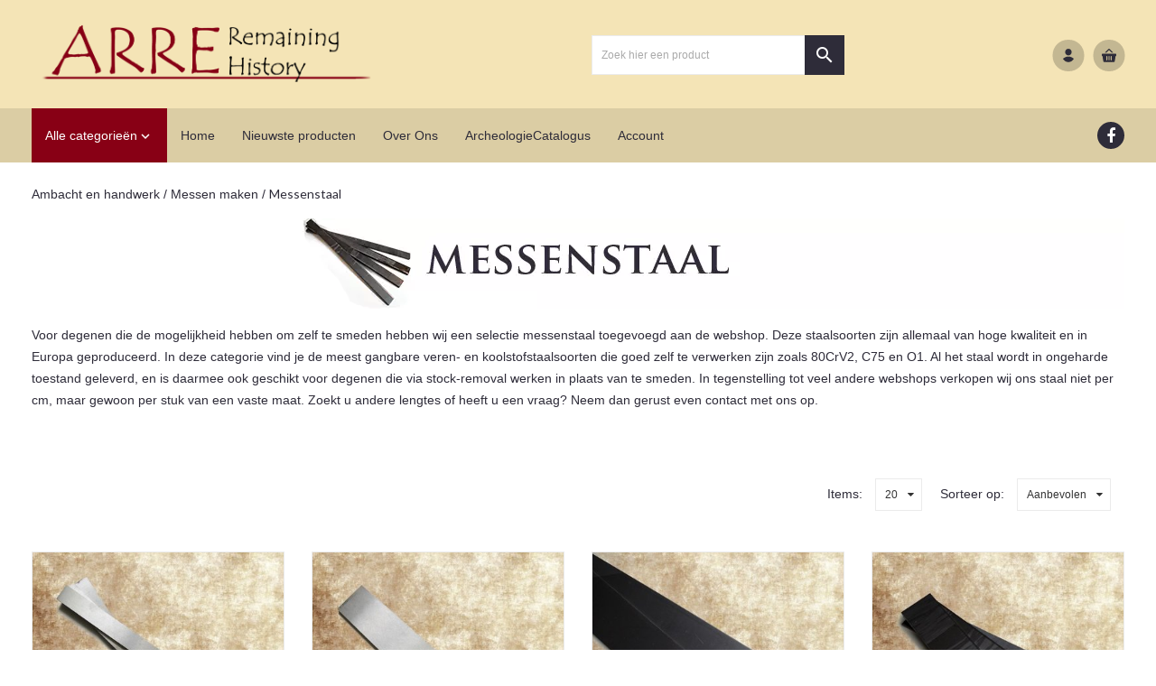

--- FILE ---
content_type: text/html; charset=UTF-8
request_url: https://shop.remaininghistory.com/mes-maken/staal
body_size: 90762
content:
<!DOCTYPE html>
<html xmlns="http://www.w3.org/1999/xhtml" xml:lang="nl" lang="nl">
	<head itemscope itemtype="http://schema.org/WebSite">
				<link href="//fonts.googleapis.com/icon?family=Material+Icons" rel="stylesheet">

							<link href="https://fonts.googleapis.com/css?family=Lato:400,700" rel="stylesheet">
		
				<!--[if lt IE 9]>
		<link href="/Files/10/199000/199554/Protom/424535/Media/ie8.css" rel="stylesheet"/>
		<![endif]-->

		<link rel="stylesheet" href="/Plugins/bootstrap/3.2.0/css/bootstrap.min.css" />
		<script>var searchUrl = "window.location='https://shop.remaininghistory.com/website/index.php?Show=Search&KeyWord=' + encodeURIComponent($('#HiddenSearchField').val());";</script>
		<!--
  (c) CCV Shop - www.ccvshop.nl
  Generated: 20-01-2026 @ 1:37:16
  Theme: Protom
  Node: web21
-->

<meta http-equiv="Content-Type" content="text/html; charset=UTF-8" /><meta http-equiv="X-UA-Compatible" content="IE=edge" /><meta name="viewport" content="width=device-width, initial-scale=1"><meta name="csrf-token" content="bdf726a6e307c5a89438f001209821422f488f5439a25e3612cd57abfc3004f8"><link rel="canonical" href="https://shop.remaininghistory.com/mes-maken/staal" /><title itemprop="name">Messenstaal - ARRE Remaining History</title><link rel="shortcut icon" href="https://shop.remaininghistory.com/Files/10/199000/199554/FavIcon/0Xt3v1L79293uJ94W0ML3jxx7C0Z98hN.ico" type="image/x-icon" /><script type="text/javascript">var Logger=function(){var n=null,o={enable:function(){null!=n&&(window.console.debug=n)},disable:function(){n=console.debug,window.console.debug=function(){}}};return o}();Logger.disable();</script><!-- Framework js and css --><!-- LoadInlineJS: Plugins/Cookie/Cookie.js -->
<script>/** Node: web21 Source file: Plugins/Cookie/Cookie.js */

const Cookiepolice={preferences:[],type:{functional:'functional',statistic:'statistic',marketing:'marketing',},getPreferences:function(){return this.preferences},isAllowed:function(type){return this.getPreferences().includes(type)},init:function(preferences,whitelist){if(typeof document==='undefined'){return}
this.preferences=preferences;console.debug('👮 Cookiepolice init  ');console.debug('Cookie preferences: '+preferences);let cookieDesc=Object.getOwnPropertyDescriptor(Document.prototype,'cookie')||Object.getOwnPropertyDescriptor(HTMLDocument.prototype,'cookie')||Object.getOwnPropertyDescriptor(Document,'cookie');if(cookieDesc&&cookieDesc.configurable){Object.defineProperty(document,'cookie',{configurable:!0,get:function(){return cookieDesc.get.call(document)},set:function(val){try{const arguments=val?val.split(';'):[];let stringifiedAttributes='';let type=Cookiepolice.type.marketing;let expires=today=new Date();let name='';for(let i=0;i<arguments.length;i++){const parts=arguments[i].split('=');if(i==0){name=parts[0].trim()}
if(parts[0].trim()==='expires'){expires=new Date(parts[1])}
if(parts[0].trim()==='type'){type=parts[1]}else if(parts[0].trim()!=''){let value='';if(typeof parts[1]!=='undefined'){value=parts[1]}
stringifiedAttributes+=parts[0].trim()+'='+value+'; '}}
if(whitelist.includes(name)||preferences.includes(type)||expires.setHours(0,0,0,0)<today.setHours(0,0,0,0)){console.debug('Cookie allowed  :'+stringifiedAttributes);cookieDesc.set.call(document,val);return}
console.debug('Cookie blocked : '+type+' : '+stringifiedAttributes)}catch(e){console.debug(e)}}})}}};const Cookie={set:function(name,value,attributes){if(typeof document==='undefined'){return}
try{if(typeof attributes.expires==='number'){attributes.expires=new Date(Date.now()+attributes.expires*864e5)}
if(attributes.expires){attributes.expires=attributes.expires.toUTCString()}
name=encodeURIComponent(name).replace(/%(2[346B]|5E|60|7C)/g,decodeURIComponent).replace(/[()]/g,escape);value=encodeURIComponent(value).replace(/%(2[346BF]|3[AC-F]|40|5[BDE]|60|7[BCD])/g,decodeURIComponent)}catch(e){return''}
let stringifiedAttributes='';for(let attributeName in attributes){if(!attributes[attributeName]){continue}
stringifiedAttributes+='; '+attributeName;if(attributes[attributeName]===!0){continue}
stringifiedAttributes+='='+attributes[attributeName].split(';')[0]}
return(document.cookie=name+'='+value+stringifiedAttributes)},remove:function(name){this.set(name,'',{expires:-1})},get:function(name){if(typeof document==='undefined'||(arguments.length&&!name)){return}
const cookies=document.cookie?document.cookie.split('; '):[];const jar={};for(let i=0;i<cookies.length;i++){const parts=cookies[i].split('=');let value=parts.slice(1).join('=');try{const found=decodeURIComponent(parts[0]);if(value[0]==='"'){value=value.slice(1,-1)}
jar[found]=value.replace(/(%[\dA-F]{2})+/gi,decodeURIComponent);if(name===found){break}}catch(e){}}
return name?jar[name]:jar},}</script><!-- LoadInlineJS: /Plugins/jQuery/js/jquery-1.9.1.min.js -->
<script>/*! jQuery v1.9.1 | (c) 2005, 2012 jQuery Foundation, Inc. | jquery.org/license
//@ sourceMappingURL=jquery.min.map
*/(function(e,t){var n,r,i=typeof t,o=e.document,a=e.location,s=e.jQuery,u=e.$,l={},c=[],p="1.9.1",f=c.concat,d=c.push,h=c.slice,g=c.indexOf,m=l.toString,y=l.hasOwnProperty,v=p.trim,b=function(e,t){return new b.fn.init(e,t,r)},x=/[+-]?(?:\d*\.|)\d+(?:[eE][+-]?\d+|)/.source,w=/\S+/g,T=/^[\s\uFEFF\xA0]+|[\s\uFEFF\xA0]+$/g,N=/^(?:(<[\w\W]+>)[^>]*|#([\w-]*))$/,C=/^<(\w+)\s*\/?>(?:<\/\1>|)$/,k=/^[\],:{}\s]*$/,E=/(?:^|:|,)(?:\s*\[)+/g,S=/\\(?:["\\\/bfnrt]|u[\da-fA-F]{4})/g,A=/"[^"\\\r\n]*"|true|false|null|-?(?:\d+\.|)\d+(?:[eE][+-]?\d+|)/g,j=/^-ms-/,D=/-([\da-z])/gi,L=function(e,t){return t.toUpperCase()},H=function(e){(o.addEventListener||"load"===e.type||"complete"===o.readyState)&&(q(),b.ready())},q=function(){o.addEventListener?(o.removeEventListener("DOMContentLoaded",H,!1),e.removeEventListener("load",H,!1)):(o.detachEvent("onreadystatechange",H),e.detachEvent("onload",H))};b.fn=b.prototype={jquery:p,constructor:b,init:function(e,n,r){var i,a;if(!e)return this;if("string"==typeof e){if(i="<"===e.charAt(0)&&">"===e.charAt(e.length-1)&&e.length>=3?[null,e,null]:N.exec(e),!i||!i[1]&&n)return!n||n.jquery?(n||r).find(e):this.constructor(n).find(e);if(i[1]){if(n=n instanceof b?n[0]:n,b.merge(this,b.parseHTML(i[1],n&&n.nodeType?n.ownerDocument||n:o,!0)),C.test(i[1])&&b.isPlainObject(n))for(i in n)b.isFunction(this[i])?this[i](n[i]):this.attr(i,n[i]);return this}if(a=o.getElementById(i[2]),a&&a.parentNode){if(a.id!==i[2])return r.find(e);this.length=1,this[0]=a}return this.context=o,this.selector=e,this}return e.nodeType?(this.context=this[0]=e,this.length=1,this):b.isFunction(e)?r.ready(e):(e.selector!==t&&(this.selector=e.selector,this.context=e.context),b.makeArray(e,this))},selector:"",length:0,size:function(){return this.length},toArray:function(){return h.call(this)},get:function(e){return null==e?this.toArray():0>e?this[this.length+e]:this[e]},pushStack:function(e){var t=b.merge(this.constructor(),e);return t.prevObject=this,t.context=this.context,t},each:function(e,t){return b.each(this,e,t)},ready:function(e){return b.ready.promise().done(e),this},slice:function(){return this.pushStack(h.apply(this,arguments))},first:function(){return this.eq(0)},last:function(){return this.eq(-1)},eq:function(e){var t=this.length,n=+e+(0>e?t:0);return this.pushStack(n>=0&&t>n?[this[n]]:[])},map:function(e){return this.pushStack(b.map(this,function(t,n){return e.call(t,n,t)}))},end:function(){return this.prevObject||this.constructor(null)},push:d,sort:[].sort,splice:[].splice},b.fn.init.prototype=b.fn,b.extend=b.fn.extend=function(){var e,n,r,i,o,a,s=arguments[0]||{},u=1,l=arguments.length,c=!1;for("boolean"==typeof s&&(c=s,s=arguments[1]||{},u=2),"object"==typeof s||b.isFunction(s)||(s={}),l===u&&(s=this,--u);l>u;u++)if(null!=(o=arguments[u]))for(i in o)e=s[i],r=o[i],s!==r&&(c&&r&&(b.isPlainObject(r)||(n=b.isArray(r)))?(n?(n=!1,a=e&&b.isArray(e)?e:[]):a=e&&b.isPlainObject(e)?e:{},s[i]=b.extend(c,a,r)):r!==t&&(s[i]=r));return s},b.extend({noConflict:function(t){return e.$===b&&(e.$=u),t&&e.jQuery===b&&(e.jQuery=s),b},isReady:!1,readyWait:1,holdReady:function(e){e?b.readyWait++:b.ready(!0)},ready:function(e){if(e===!0?!--b.readyWait:!b.isReady){if(!o.body)return setTimeout(b.ready);b.isReady=!0,e!==!0&&--b.readyWait>0||(n.resolveWith(o,[b]),b.fn.trigger&&b(o).trigger("ready").off("ready"))}},isFunction:function(e){return"function"===b.type(e)},isArray:Array.isArray||function(e){return"array"===b.type(e)},isWindow:function(e){return null!=e&&e==e.window},isNumeric:function(e){return!isNaN(parseFloat(e))&&isFinite(e)},type:function(e){return null==e?e+"":"object"==typeof e||"function"==typeof e?l[m.call(e)]||"object":typeof e},isPlainObject:function(e){if(!e||"object"!==b.type(e)||e.nodeType||b.isWindow(e))return!1;try{if(e.constructor&&!y.call(e,"constructor")&&!y.call(e.constructor.prototype,"isPrototypeOf"))return!1}catch(n){return!1}var r;for(r in e);return r===t||y.call(e,r)},isEmptyObject:function(e){var t;for(t in e)return!1;return!0},error:function(e){throw Error(e)},parseHTML:function(e,t,n){if(!e||"string"!=typeof e)return null;"boolean"==typeof t&&(n=t,t=!1),t=t||o;var r=C.exec(e),i=!n&&[];return r?[t.createElement(r[1])]:(r=b.buildFragment([e],t,i),i&&b(i).remove(),b.merge([],r.childNodes))},parseJSON:function(n){return e.JSON&&e.JSON.parse?e.JSON.parse(n):null===n?n:"string"==typeof n&&(n=b.trim(n),n&&k.test(n.replace(S,"@").replace(A,"]").replace(E,"")))?Function("return "+n)():(b.error("Invalid JSON: "+n),t)},parseXML:function(n){var r,i;if(!n||"string"!=typeof n)return null;try{e.DOMParser?(i=new DOMParser,r=i.parseFromString(n,"text/xml")):(r=new ActiveXObject("Microsoft.XMLDOM"),r.async="false",r.loadXML(n))}catch(o){r=t}return r&&r.documentElement&&!r.getElementsByTagName("parsererror").length||b.error("Invalid XML: "+n),r},noop:function(){},globalEval:function(t){t&&b.trim(t)&&(e.execScript||function(t){e.eval.call(e,t)})(t)},camelCase:function(e){return e.replace(j,"ms-").replace(D,L)},nodeName:function(e,t){return e.nodeName&&e.nodeName.toLowerCase()===t.toLowerCase()},each:function(e,t,n){var r,i=0,o=e.length,a=M(e);if(n){if(a){for(;o>i;i++)if(r=t.apply(e[i],n),r===!1)break}else for(i in e)if(r=t.apply(e[i],n),r===!1)break}else if(a){for(;o>i;i++)if(r=t.call(e[i],i,e[i]),r===!1)break}else for(i in e)if(r=t.call(e[i],i,e[i]),r===!1)break;return e},trim:v&&!v.call("\ufeff\u00a0")?function(e){return null==e?"":v.call(e)}:function(e){return null==e?"":(e+"").replace(T,"")},makeArray:function(e,t){var n=t||[];return null!=e&&(M(Object(e))?b.merge(n,"string"==typeof e?[e]:e):d.call(n,e)),n},inArray:function(e,t,n){var r;if(t){if(g)return g.call(t,e,n);for(r=t.length,n=n?0>n?Math.max(0,r+n):n:0;r>n;n++)if(n in t&&t[n]===e)return n}return-1},merge:function(e,n){var r=n.length,i=e.length,o=0;if("number"==typeof r)for(;r>o;o++)e[i++]=n[o];else while(n[o]!==t)e[i++]=n[o++];return e.length=i,e},grep:function(e,t,n){var r,i=[],o=0,a=e.length;for(n=!!n;a>o;o++)r=!!t(e[o],o),n!==r&&i.push(e[o]);return i},map:function(e,t,n){var r,i=0,o=e.length,a=M(e),s=[];if(a)for(;o>i;i++)r=t(e[i],i,n),null!=r&&(s[s.length]=r);else for(i in e)r=t(e[i],i,n),null!=r&&(s[s.length]=r);return f.apply([],s)},guid:1,proxy:function(e,n){var r,i,o;return"string"==typeof n&&(o=e[n],n=e,e=o),b.isFunction(e)?(r=h.call(arguments,2),i=function(){return e.apply(n||this,r.concat(h.call(arguments)))},i.guid=e.guid=e.guid||b.guid++,i):t},access:function(e,n,r,i,o,a,s){var u=0,l=e.length,c=null==r;if("object"===b.type(r)){o=!0;for(u in r)b.access(e,n,u,r[u],!0,a,s)}else if(i!==t&&(o=!0,b.isFunction(i)||(s=!0),c&&(s?(n.call(e,i),n=null):(c=n,n=function(e,t,n){return c.call(b(e),n)})),n))for(;l>u;u++)n(e[u],r,s?i:i.call(e[u],u,n(e[u],r)));return o?e:c?n.call(e):l?n(e[0],r):a},now:function(){return(new Date).getTime()}}),b.ready.promise=function(t){if(!n)if(n=b.Deferred(),"complete"===o.readyState)setTimeout(b.ready);else if(o.addEventListener)o.addEventListener("DOMContentLoaded",H,!1),e.addEventListener("load",H,!1);else{o.attachEvent("onreadystatechange",H),e.attachEvent("onload",H);var r=!1;try{r=null==e.frameElement&&o.documentElement}catch(i){}r&&r.doScroll&&function a(){if(!b.isReady){try{r.doScroll("left")}catch(e){return setTimeout(a,50)}q(),b.ready()}}()}return n.promise(t)},b.each("Boolean Number String Function Array Date RegExp Object Error".split(" "),function(e,t){l["[object "+t+"]"]=t.toLowerCase()});function M(e){var t=e.length,n=b.type(e);return b.isWindow(e)?!1:1===e.nodeType&&t?!0:"array"===n||"function"!==n&&(0===t||"number"==typeof t&&t>0&&t-1 in e)}r=b(o);var _={};function F(e){var t=_[e]={};return b.each(e.match(w)||[],function(e,n){t[n]=!0}),t}b.Callbacks=function(e){e="string"==typeof e?_[e]||F(e):b.extend({},e);var n,r,i,o,a,s,u=[],l=!e.once&&[],c=function(t){for(r=e.memory&&t,i=!0,a=s||0,s=0,o=u.length,n=!0;u&&o>a;a++)if(u[a].apply(t[0],t[1])===!1&&e.stopOnFalse){r=!1;break}n=!1,u&&(l?l.length&&c(l.shift()):r?u=[]:p.disable())},p={add:function(){if(u){var t=u.length;(function i(t){b.each(t,function(t,n){var r=b.type(n);"function"===r?e.unique&&p.has(n)||u.push(n):n&&n.length&&"string"!==r&&i(n)})})(arguments),n?o=u.length:r&&(s=t,c(r))}return this},remove:function(){return u&&b.each(arguments,function(e,t){var r;while((r=b.inArray(t,u,r))>-1)u.splice(r,1),n&&(o>=r&&o--,a>=r&&a--)}),this},has:function(e){return e?b.inArray(e,u)>-1:!(!u||!u.length)},empty:function(){return u=[],this},disable:function(){return u=l=r=t,this},disabled:function(){return!u},lock:function(){return l=t,r||p.disable(),this},locked:function(){return!l},fireWith:function(e,t){return t=t||[],t=[e,t.slice?t.slice():t],!u||i&&!l||(n?l.push(t):c(t)),this},fire:function(){return p.fireWith(this,arguments),this},fired:function(){return!!i}};return p},b.extend({Deferred:function(e){var t=[["resolve","done",b.Callbacks("once memory"),"resolved"],["reject","fail",b.Callbacks("once memory"),"rejected"],["notify","progress",b.Callbacks("memory")]],n="pending",r={state:function(){return n},always:function(){return i.done(arguments).fail(arguments),this},then:function(){var e=arguments;return b.Deferred(function(n){b.each(t,function(t,o){var a=o[0],s=b.isFunction(e[t])&&e[t];i[o[1]](function(){var e=s&&s.apply(this,arguments);e&&b.isFunction(e.promise)?e.promise().done(n.resolve).fail(n.reject).progress(n.notify):n[a+"With"](this===r?n.promise():this,s?[e]:arguments)})}),e=null}).promise()},promise:function(e){return null!=e?b.extend(e,r):r}},i={};return r.pipe=r.then,b.each(t,function(e,o){var a=o[2],s=o[3];r[o[1]]=a.add,s&&a.add(function(){n=s},t[1^e][2].disable,t[2][2].lock),i[o[0]]=function(){return i[o[0]+"With"](this===i?r:this,arguments),this},i[o[0]+"With"]=a.fireWith}),r.promise(i),e&&e.call(i,i),i},when:function(e){var t=0,n=h.call(arguments),r=n.length,i=1!==r||e&&b.isFunction(e.promise)?r:0,o=1===i?e:b.Deferred(),a=function(e,t,n){return function(r){t[e]=this,n[e]=arguments.length>1?h.call(arguments):r,n===s?o.notifyWith(t,n):--i||o.resolveWith(t,n)}},s,u,l;if(r>1)for(s=Array(r),u=Array(r),l=Array(r);r>t;t++)n[t]&&b.isFunction(n[t].promise)?n[t].promise().done(a(t,l,n)).fail(o.reject).progress(a(t,u,s)):--i;return i||o.resolveWith(l,n),o.promise()}}),b.support=function(){var t,n,r,a,s,u,l,c,p,f,d=o.createElement("div");if(d.setAttribute("className","t"),d.innerHTML="  <link/><table></table><a href='/a'>a</a><input type='checkbox'/>",n=d.getElementsByTagName("*"),r=d.getElementsByTagName("a")[0],!n||!r||!n.length)return{};s=o.createElement("select"),l=s.appendChild(o.createElement("option")),a=d.getElementsByTagName("input")[0],r.style.cssText="top:1px;float:left;opacity:.5",t={getSetAttribute:"t"!==d.className,leadingWhitespace:3===d.firstChild.nodeType,tbody:!d.getElementsByTagName("tbody").length,htmlSerialize:!!d.getElementsByTagName("link").length,style:/top/.test(r.getAttribute("style")),hrefNormalized:"/a"===r.getAttribute("href"),opacity:/^0.5/.test(r.style.opacity),cssFloat:!!r.style.cssFloat,checkOn:!!a.value,optSelected:l.selected,enctype:!!o.createElement("form").enctype,html5Clone:"<:nav></:nav>"!==o.createElement("nav").cloneNode(!0).outerHTML,boxModel:"CSS1Compat"===o.compatMode,deleteExpando:!0,noCloneEvent:!0,inlineBlockNeedsLayout:!1,shrinkWrapBlocks:!1,reliableMarginRight:!0,boxSizingReliable:!0,pixelPosition:!1},a.checked=!0,t.noCloneChecked=a.cloneNode(!0).checked,s.disabled=!0,t.optDisabled=!l.disabled;try{delete d.test}catch(h){t.deleteExpando=!1}a=o.createElement("input"),a.setAttribute("value",""),t.input=""===a.getAttribute("value"),a.value="t",a.setAttribute("type","radio"),t.radioValue="t"===a.value,a.setAttribute("checked","t"),a.setAttribute("name","t"),u=o.createDocumentFragment(),u.appendChild(a),t.appendChecked=a.checked,t.checkClone=u.cloneNode(!0).cloneNode(!0).lastChild.checked,d.attachEvent&&(d.attachEvent("onclick",function(){t.noCloneEvent=!1}),d.cloneNode(!0).click());for(f in{submit:!0,change:!0,focusin:!0})d.setAttribute(c="on"+f,"t"),t[f+"Bubbles"]=c in e||d.attributes[c].expando===!1;return d.style.backgroundClip="content-box",d.cloneNode(!0).style.backgroundClip="",t.clearCloneStyle="content-box"===d.style.backgroundClip,b(function(){var n,r,a,s="padding:0;margin:0;border:0;display:block;box-sizing:content-box;-moz-box-sizing:content-box;-webkit-box-sizing:content-box;",u=o.getElementsByTagName("body")[0];u&&(n=o.createElement("div"),n.style.cssText="border:0;width:0;height:0;position:absolute;top:0;left:-9999px;margin-top:1px",u.appendChild(n).appendChild(d),d.innerHTML="<table><tr><td></td><td>t</td></tr></table>",a=d.getElementsByTagName("td"),a[0].style.cssText="padding:0;margin:0;border:0;display:none",p=0===a[0].offsetHeight,a[0].style.display="",a[1].style.display="none",t.reliableHiddenOffsets=p&&0===a[0].offsetHeight,d.innerHTML="",d.style.cssText="box-sizing:border-box;-moz-box-sizing:border-box;-webkit-box-sizing:border-box;padding:1px;border:1px;display:block;width:4px;margin-top:1%;position:absolute;top:1%;",t.boxSizing=4===d.offsetWidth,t.doesNotIncludeMarginInBodyOffset=1!==u.offsetTop,e.getComputedStyle&&(t.pixelPosition="1%"!==(e.getComputedStyle(d,null)||{}).top,t.boxSizingReliable="4px"===(e.getComputedStyle(d,null)||{width:"4px"}).width,r=d.appendChild(o.createElement("div")),r.style.cssText=d.style.cssText=s,r.style.marginRight=r.style.width="0",d.style.width="1px",t.reliableMarginRight=!parseFloat((e.getComputedStyle(r,null)||{}).marginRight)),typeof d.style.zoom!==i&&(d.innerHTML="",d.style.cssText=s+"width:1px;padding:1px;display:inline;zoom:1",t.inlineBlockNeedsLayout=3===d.offsetWidth,d.style.display="block",d.innerHTML="<div></div>",d.firstChild.style.width="5px",t.shrinkWrapBlocks=3!==d.offsetWidth,t.inlineBlockNeedsLayout&&(u.style.zoom=1)),u.removeChild(n),n=d=a=r=null)}),n=s=u=l=r=a=null,t}();var O=/(?:\{[\s\S]*\}|\[[\s\S]*\])$/,B=/([A-Z])/g;function P(e,n,r,i){if(b.acceptData(e)){var o,a,s=b.expando,u="string"==typeof n,l=e.nodeType,p=l?b.cache:e,f=l?e[s]:e[s]&&s;if(f&&p[f]&&(i||p[f].data)||!u||r!==t)return f||(l?e[s]=f=c.pop()||b.guid++:f=s),p[f]||(p[f]={},l||(p[f].toJSON=b.noop)),("object"==typeof n||"function"==typeof n)&&(i?p[f]=b.extend(p[f],n):p[f].data=b.extend(p[f].data,n)),o=p[f],i||(o.data||(o.data={}),o=o.data),r!==t&&(o[b.camelCase(n)]=r),u?(a=o[n],null==a&&(a=o[b.camelCase(n)])):a=o,a}}function R(e,t,n){if(b.acceptData(e)){var r,i,o,a=e.nodeType,s=a?b.cache:e,u=a?e[b.expando]:b.expando;if(s[u]){if(t&&(o=n?s[u]:s[u].data)){b.isArray(t)?t=t.concat(b.map(t,b.camelCase)):t in o?t=[t]:(t=b.camelCase(t),t=t in o?[t]:t.split(" "));for(r=0,i=t.length;i>r;r++)delete o[t[r]];if(!(n?$:b.isEmptyObject)(o))return}(n||(delete s[u].data,$(s[u])))&&(a?b.cleanData([e],!0):b.support.deleteExpando||s!=s.window?delete s[u]:s[u]=null)}}}b.extend({cache:{},expando:"jQuery"+(p+Math.random()).replace(/\D/g,""),noData:{embed:!0,object:"clsid:D27CDB6E-AE6D-11cf-96B8-444553540000",applet:!0},hasData:function(e){return e=e.nodeType?b.cache[e[b.expando]]:e[b.expando],!!e&&!$(e)},data:function(e,t,n){return P(e,t,n)},removeData:function(e,t){return R(e,t)},_data:function(e,t,n){return P(e,t,n,!0)},_removeData:function(e,t){return R(e,t,!0)},acceptData:function(e){if(e.nodeType&&1!==e.nodeType&&9!==e.nodeType)return!1;var t=e.nodeName&&b.noData[e.nodeName.toLowerCase()];return!t||t!==!0&&e.getAttribute("classid")===t}}),b.fn.extend({data:function(e,n){var r,i,o=this[0],a=0,s=null;if(e===t){if(this.length&&(s=b.data(o),1===o.nodeType&&!b._data(o,"parsedAttrs"))){for(r=o.attributes;r.length>a;a++)i=r[a].name,i.indexOf("data-")||(i=b.camelCase(i.slice(5)),W(o,i,s[i]));b._data(o,"parsedAttrs",!0)}return s}return"object"==typeof e?this.each(function(){b.data(this,e)}):b.access(this,function(n){return n===t?o?W(o,e,b.data(o,e)):null:(this.each(function(){b.data(this,e,n)}),t)},null,n,arguments.length>1,null,!0)},removeData:function(e){return this.each(function(){b.removeData(this,e)})}});function W(e,n,r){if(r===t&&1===e.nodeType){var i="data-"+n.replace(B,"-$1").toLowerCase();if(r=e.getAttribute(i),"string"==typeof r){try{r="true"===r?!0:"false"===r?!1:"null"===r?null:+r+""===r?+r:O.test(r)?b.parseJSON(r):r}catch(o){}b.data(e,n,r)}else r=t}return r}function $(e){var t;for(t in e)if(("data"!==t||!b.isEmptyObject(e[t]))&&"toJSON"!==t)return!1;return!0}b.extend({queue:function(e,n,r){var i;return e?(n=(n||"fx")+"queue",i=b._data(e,n),r&&(!i||b.isArray(r)?i=b._data(e,n,b.makeArray(r)):i.push(r)),i||[]):t},dequeue:function(e,t){t=t||"fx";var n=b.queue(e,t),r=n.length,i=n.shift(),o=b._queueHooks(e,t),a=function(){b.dequeue(e,t)};"inprogress"===i&&(i=n.shift(),r--),o.cur=i,i&&("fx"===t&&n.unshift("inprogress"),delete o.stop,i.call(e,a,o)),!r&&o&&o.empty.fire()},_queueHooks:function(e,t){var n=t+"queueHooks";return b._data(e,n)||b._data(e,n,{empty:b.Callbacks("once memory").add(function(){b._removeData(e,t+"queue"),b._removeData(e,n)})})}}),b.fn.extend({queue:function(e,n){var r=2;return"string"!=typeof e&&(n=e,e="fx",r--),r>arguments.length?b.queue(this[0],e):n===t?this:this.each(function(){var t=b.queue(this,e,n);b._queueHooks(this,e),"fx"===e&&"inprogress"!==t[0]&&b.dequeue(this,e)})},dequeue:function(e){return this.each(function(){b.dequeue(this,e)})},delay:function(e,t){return e=b.fx?b.fx.speeds[e]||e:e,t=t||"fx",this.queue(t,function(t,n){var r=setTimeout(t,e);n.stop=function(){clearTimeout(r)}})},clearQueue:function(e){return this.queue(e||"fx",[])},promise:function(e,n){var r,i=1,o=b.Deferred(),a=this,s=this.length,u=function(){--i||o.resolveWith(a,[a])};"string"!=typeof e&&(n=e,e=t),e=e||"fx";while(s--)r=b._data(a[s],e+"queueHooks"),r&&r.empty&&(i++,r.empty.add(u));return u(),o.promise(n)}});var I,z,X=/[\t\r\n]/g,U=/\r/g,V=/^(?:input|select|textarea|button|object)$/i,Y=/^(?:a|area)$/i,J=/^(?:checked|selected|autofocus|autoplay|async|controls|defer|disabled|hidden|loop|multiple|open|readonly|required|scoped)$/i,G=/^(?:checked|selected)$/i,Q=b.support.getSetAttribute,K=b.support.input;b.fn.extend({attr:function(e,t){return b.access(this,b.attr,e,t,arguments.length>1)},removeAttr:function(e){return this.each(function(){b.removeAttr(this,e)})},prop:function(e,t){return b.access(this,b.prop,e,t,arguments.length>1)},removeProp:function(e){return e=b.propFix[e]||e,this.each(function(){try{this[e]=t,delete this[e]}catch(n){}})},addClass:function(e){var t,n,r,i,o,a=0,s=this.length,u="string"==typeof e&&e;if(b.isFunction(e))return this.each(function(t){b(this).addClass(e.call(this,t,this.className))});if(u)for(t=(e||"").match(w)||[];s>a;a++)if(n=this[a],r=1===n.nodeType&&(n.className?(" "+n.className+" ").replace(X," "):" ")){o=0;while(i=t[o++])0>r.indexOf(" "+i+" ")&&(r+=i+" ");n.className=b.trim(r)}return this},removeClass:function(e){var t,n,r,i,o,a=0,s=this.length,u=0===arguments.length||"string"==typeof e&&e;if(b.isFunction(e))return this.each(function(t){b(this).removeClass(e.call(this,t,this.className))});if(u)for(t=(e||"").match(w)||[];s>a;a++)if(n=this[a],r=1===n.nodeType&&(n.className?(" "+n.className+" ").replace(X," "):"")){o=0;while(i=t[o++])while(r.indexOf(" "+i+" ")>=0)r=r.replace(" "+i+" "," ");n.className=e?b.trim(r):""}return this},toggleClass:function(e,t){var n=typeof e,r="boolean"==typeof t;return b.isFunction(e)?this.each(function(n){b(this).toggleClass(e.call(this,n,this.className,t),t)}):this.each(function(){if("string"===n){var o,a=0,s=b(this),u=t,l=e.match(w)||[];while(o=l[a++])u=r?u:!s.hasClass(o),s[u?"addClass":"removeClass"](o)}else(n===i||"boolean"===n)&&(this.className&&b._data(this,"__className__",this.className),this.className=this.className||e===!1?"":b._data(this,"__className__")||"")})},hasClass:function(e){var t=" "+e+" ",n=0,r=this.length;for(;r>n;n++)if(1===this[n].nodeType&&(" "+this[n].className+" ").replace(X," ").indexOf(t)>=0)return!0;return!1},val:function(e){var n,r,i,o=this[0];{if(arguments.length)return i=b.isFunction(e),this.each(function(n){var o,a=b(this);1===this.nodeType&&(o=i?e.call(this,n,a.val()):e,null==o?o="":"number"==typeof o?o+="":b.isArray(o)&&(o=b.map(o,function(e){return null==e?"":e+""})),r=b.valHooks[this.type]||b.valHooks[this.nodeName.toLowerCase()],r&&"set"in r&&r.set(this,o,"value")!==t||(this.value=o))});if(o)return r=b.valHooks[o.type]||b.valHooks[o.nodeName.toLowerCase()],r&&"get"in r&&(n=r.get(o,"value"))!==t?n:(n=o.value,"string"==typeof n?n.replace(U,""):null==n?"":n)}}}),b.extend({valHooks:{option:{get:function(e){var t=e.attributes.value;return!t||t.specified?e.value:e.text}},select:{get:function(e){var t,n,r=e.options,i=e.selectedIndex,o="select-one"===e.type||0>i,a=o?null:[],s=o?i+1:r.length,u=0>i?s:o?i:0;for(;s>u;u++)if(n=r[u],!(!n.selected&&u!==i||(b.support.optDisabled?n.disabled:null!==n.getAttribute("disabled"))||n.parentNode.disabled&&b.nodeName(n.parentNode,"optgroup"))){if(t=b(n).val(),o)return t;a.push(t)}return a},set:function(e,t){var n=b.makeArray(t);return b(e).find("option").each(function(){this.selected=b.inArray(b(this).val(),n)>=0}),n.length||(e.selectedIndex=-1),n}}},attr:function(e,n,r){var o,a,s,u=e.nodeType;if(e&&3!==u&&8!==u&&2!==u)return typeof e.getAttribute===i?b.prop(e,n,r):(a=1!==u||!b.isXMLDoc(e),a&&(n=n.toLowerCase(),o=b.attrHooks[n]||(J.test(n)?z:I)),r===t?o&&a&&"get"in o&&null!==(s=o.get(e,n))?s:(typeof e.getAttribute!==i&&(s=e.getAttribute(n)),null==s?t:s):null!==r?o&&a&&"set"in o&&(s=o.set(e,r,n))!==t?s:(e.setAttribute(n,r+""),r):(b.removeAttr(e,n),t))},removeAttr:function(e,t){var n,r,i=0,o=t&&t.match(w);if(o&&1===e.nodeType)while(n=o[i++])r=b.propFix[n]||n,J.test(n)?!Q&&G.test(n)?e[b.camelCase("default-"+n)]=e[r]=!1:e[r]=!1:b.attr(e,n,""),e.removeAttribute(Q?n:r)},attrHooks:{type:{set:function(e,t){if(!b.support.radioValue&&"radio"===t&&b.nodeName(e,"input")){var n=e.value;return e.setAttribute("type",t),n&&(e.value=n),t}}}},propFix:{tabindex:"tabIndex",readonly:"readOnly","for":"htmlFor","class":"className",maxlength:"maxLength",cellspacing:"cellSpacing",cellpadding:"cellPadding",rowspan:"rowSpan",colspan:"colSpan",usemap:"useMap",frameborder:"frameBorder",contenteditable:"contentEditable"},prop:function(e,n,r){var i,o,a,s=e.nodeType;if(e&&3!==s&&8!==s&&2!==s)return a=1!==s||!b.isXMLDoc(e),a&&(n=b.propFix[n]||n,o=b.propHooks[n]),r!==t?o&&"set"in o&&(i=o.set(e,r,n))!==t?i:e[n]=r:o&&"get"in o&&null!==(i=o.get(e,n))?i:e[n]},propHooks:{tabIndex:{get:function(e){var n=e.getAttributeNode("tabindex");return n&&n.specified?parseInt(n.value,10):V.test(e.nodeName)||Y.test(e.nodeName)&&e.href?0:t}}}}),z={get:function(e,n){var r=b.prop(e,n),i="boolean"==typeof r&&e.getAttribute(n),o="boolean"==typeof r?K&&Q?null!=i:G.test(n)?e[b.camelCase("default-"+n)]:!!i:e.getAttributeNode(n);return o&&o.value!==!1?n.toLowerCase():t},set:function(e,t,n){return t===!1?b.removeAttr(e,n):K&&Q||!G.test(n)?e.setAttribute(!Q&&b.propFix[n]||n,n):e[b.camelCase("default-"+n)]=e[n]=!0,n}},K&&Q||(b.attrHooks.value={get:function(e,n){var r=e.getAttributeNode(n);return b.nodeName(e,"input")?e.defaultValue:r&&r.specified?r.value:t},set:function(e,n,r){return b.nodeName(e,"input")?(e.defaultValue=n,t):I&&I.set(e,n,r)}}),Q||(I=b.valHooks.button={get:function(e,n){var r=e.getAttributeNode(n);return r&&("id"===n||"name"===n||"coords"===n?""!==r.value:r.specified)?r.value:t},set:function(e,n,r){var i=e.getAttributeNode(r);return i||e.setAttributeNode(i=e.ownerDocument.createAttribute(r)),i.value=n+="","value"===r||n===e.getAttribute(r)?n:t}},b.attrHooks.contenteditable={get:I.get,set:function(e,t,n){I.set(e,""===t?!1:t,n)}},b.each(["width","height"],function(e,n){b.attrHooks[n]=b.extend(b.attrHooks[n],{set:function(e,r){return""===r?(e.setAttribute(n,"auto"),r):t}})})),b.support.hrefNormalized||(b.each(["href","src","width","height"],function(e,n){b.attrHooks[n]=b.extend(b.attrHooks[n],{get:function(e){var r=e.getAttribute(n,2);return null==r?t:r}})}),b.each(["href","src"],function(e,t){b.propHooks[t]={get:function(e){return e.getAttribute(t,4)}}})),b.support.style||(b.attrHooks.style={get:function(e){return e.style.cssText||t},set:function(e,t){return e.style.cssText=t+""}}),b.support.optSelected||(b.propHooks.selected=b.extend(b.propHooks.selected,{get:function(e){var t=e.parentNode;return t&&(t.selectedIndex,t.parentNode&&t.parentNode.selectedIndex),null}})),b.support.enctype||(b.propFix.enctype="encoding"),b.support.checkOn||b.each(["radio","checkbox"],function(){b.valHooks[this]={get:function(e){return null===e.getAttribute("value")?"on":e.value}}}),b.each(["radio","checkbox"],function(){b.valHooks[this]=b.extend(b.valHooks[this],{set:function(e,n){return b.isArray(n)?e.checked=b.inArray(b(e).val(),n)>=0:t}})});var Z=/^(?:input|select|textarea)$/i,et=/^key/,tt=/^(?:mouse|contextmenu)|click/,nt=/^(?:focusinfocus|focusoutblur)$/,rt=/^([^.]*)(?:\.(.+)|)$/;function it(){return!0}function ot(){return!1}b.event={global:{},add:function(e,n,r,o,a){var s,u,l,c,p,f,d,h,g,m,y,v=b._data(e);if(v){r.handler&&(c=r,r=c.handler,a=c.selector),r.guid||(r.guid=b.guid++),(u=v.events)||(u=v.events={}),(f=v.handle)||(f=v.handle=function(e){return typeof b===i||e&&b.event.triggered===e.type?t:b.event.dispatch.apply(f.elem,arguments)},f.elem=e),n=(n||"").match(w)||[""],l=n.length;while(l--)s=rt.exec(n[l])||[],g=y=s[1],m=(s[2]||"").split(".").sort(),p=b.event.special[g]||{},g=(a?p.delegateType:p.bindType)||g,p=b.event.special[g]||{},d=b.extend({type:g,origType:y,data:o,handler:r,guid:r.guid,selector:a,needsContext:a&&b.expr.match.needsContext.test(a),namespace:m.join(".")},c),(h=u[g])||(h=u[g]=[],h.delegateCount=0,p.setup&&p.setup.call(e,o,m,f)!==!1||(e.addEventListener?e.addEventListener(g,f,!1):e.attachEvent&&e.attachEvent("on"+g,f))),p.add&&(p.add.call(e,d),d.handler.guid||(d.handler.guid=r.guid)),a?h.splice(h.delegateCount++,0,d):h.push(d),b.event.global[g]=!0;e=null}},remove:function(e,t,n,r,i){var o,a,s,u,l,c,p,f,d,h,g,m=b.hasData(e)&&b._data(e);if(m&&(c=m.events)){t=(t||"").match(w)||[""],l=t.length;while(l--)if(s=rt.exec(t[l])||[],d=g=s[1],h=(s[2]||"").split(".").sort(),d){p=b.event.special[d]||{},d=(r?p.delegateType:p.bindType)||d,f=c[d]||[],s=s[2]&&RegExp("(^|\\.)"+h.join("\\.(?:.*\\.|)")+"(\\.|$)"),u=o=f.length;while(o--)a=f[o],!i&&g!==a.origType||n&&n.guid!==a.guid||s&&!s.test(a.namespace)||r&&r!==a.selector&&("**"!==r||!a.selector)||(f.splice(o,1),a.selector&&f.delegateCount--,p.remove&&p.remove.call(e,a));u&&!f.length&&(p.teardown&&p.teardown.call(e,h,m.handle)!==!1||b.removeEvent(e,d,m.handle),delete c[d])}else for(d in c)b.event.remove(e,d+t[l],n,r,!0);b.isEmptyObject(c)&&(delete m.handle,b._removeData(e,"events"))}},trigger:function(n,r,i,a){var s,u,l,c,p,f,d,h=[i||o],g=y.call(n,"type")?n.type:n,m=y.call(n,"namespace")?n.namespace.split("."):[];if(l=f=i=i||o,3!==i.nodeType&&8!==i.nodeType&&!nt.test(g+b.event.triggered)&&(g.indexOf(".")>=0&&(m=g.split("."),g=m.shift(),m.sort()),u=0>g.indexOf(":")&&"on"+g,n=n[b.expando]?n:new b.Event(g,"object"==typeof n&&n),n.isTrigger=!0,n.namespace=m.join("."),n.namespace_re=n.namespace?RegExp("(^|\\.)"+m.join("\\.(?:.*\\.|)")+"(\\.|$)"):null,n.result=t,n.target||(n.target=i),r=null==r?[n]:b.makeArray(r,[n]),p=b.event.special[g]||{},a||!p.trigger||p.trigger.apply(i,r)!==!1)){if(!a&&!p.noBubble&&!b.isWindow(i)){for(c=p.delegateType||g,nt.test(c+g)||(l=l.parentNode);l;l=l.parentNode)h.push(l),f=l;f===(i.ownerDocument||o)&&h.push(f.defaultView||f.parentWindow||e)}d=0;while((l=h[d++])&&!n.isPropagationStopped())n.type=d>1?c:p.bindType||g,s=(b._data(l,"events")||{})[n.type]&&b._data(l,"handle"),s&&s.apply(l,r),s=u&&l[u],s&&b.acceptData(l)&&s.apply&&s.apply(l,r)===!1&&n.preventDefault();if(n.type=g,!(a||n.isDefaultPrevented()||p._default&&p._default.apply(i.ownerDocument,r)!==!1||"click"===g&&b.nodeName(i,"a")||!b.acceptData(i)||!u||!i[g]||b.isWindow(i))){f=i[u],f&&(i[u]=null),b.event.triggered=g;try{i[g]()}catch(v){}b.event.triggered=t,f&&(i[u]=f)}return n.result}},dispatch:function(e){e=b.event.fix(e);var n,r,i,o,a,s=[],u=h.call(arguments),l=(b._data(this,"events")||{})[e.type]||[],c=b.event.special[e.type]||{};if(u[0]=e,e.delegateTarget=this,!c.preDispatch||c.preDispatch.call(this,e)!==!1){s=b.event.handlers.call(this,e,l),n=0;while((o=s[n++])&&!e.isPropagationStopped()){e.currentTarget=o.elem,a=0;while((i=o.handlers[a++])&&!e.isImmediatePropagationStopped())(!e.namespace_re||e.namespace_re.test(i.namespace))&&(e.handleObj=i,e.data=i.data,r=((b.event.special[i.origType]||{}).handle||i.handler).apply(o.elem,u),r!==t&&(e.result=r)===!1&&(e.preventDefault(),e.stopPropagation()))}return c.postDispatch&&c.postDispatch.call(this,e),e.result}},handlers:function(e,n){var r,i,o,a,s=[],u=n.delegateCount,l=e.target;if(u&&l.nodeType&&(!e.button||"click"!==e.type))for(;l!=this;l=l.parentNode||this)if(1===l.nodeType&&(l.disabled!==!0||"click"!==e.type)){for(o=[],a=0;u>a;a++)i=n[a],r=i.selector+" ",o[r]===t&&(o[r]=i.needsContext?b(r,this).index(l)>=0:b.find(r,this,null,[l]).length),o[r]&&o.push(i);o.length&&s.push({elem:l,handlers:o})}return n.length>u&&s.push({elem:this,handlers:n.slice(u)}),s},fix:function(e){if(e[b.expando])return e;var t,n,r,i=e.type,a=e,s=this.fixHooks[i];s||(this.fixHooks[i]=s=tt.test(i)?this.mouseHooks:et.test(i)?this.keyHooks:{}),r=s.props?this.props.concat(s.props):this.props,e=new b.Event(a),t=r.length;while(t--)n=r[t],e[n]=a[n];return e.target||(e.target=a.srcElement||o),3===e.target.nodeType&&(e.target=e.target.parentNode),e.metaKey=!!e.metaKey,s.filter?s.filter(e,a):e},props:"altKey bubbles cancelable ctrlKey currentTarget eventPhase metaKey relatedTarget shiftKey target timeStamp view which".split(" "),fixHooks:{},keyHooks:{props:"char charCode key keyCode".split(" "),filter:function(e,t){return null==e.which&&(e.which=null!=t.charCode?t.charCode:t.keyCode),e}},mouseHooks:{props:"button buttons clientX clientY fromElement offsetX offsetY pageX pageY screenX screenY toElement".split(" "),filter:function(e,n){var r,i,a,s=n.button,u=n.fromElement;return null==e.pageX&&null!=n.clientX&&(i=e.target.ownerDocument||o,a=i.documentElement,r=i.body,e.pageX=n.clientX+(a&&a.scrollLeft||r&&r.scrollLeft||0)-(a&&a.clientLeft||r&&r.clientLeft||0),e.pageY=n.clientY+(a&&a.scrollTop||r&&r.scrollTop||0)-(a&&a.clientTop||r&&r.clientTop||0)),!e.relatedTarget&&u&&(e.relatedTarget=u===e.target?n.toElement:u),e.which||s===t||(e.which=1&s?1:2&s?3:4&s?2:0),e}},special:{load:{noBubble:!0},click:{trigger:function(){return b.nodeName(this,"input")&&"checkbox"===this.type&&this.click?(this.click(),!1):t}},focus:{trigger:function(){if(this!==o.activeElement&&this.focus)try{return this.focus(),!1}catch(e){}},delegateType:"focusin"},blur:{trigger:function(){return this===o.activeElement&&this.blur?(this.blur(),!1):t},delegateType:"focusout"},beforeunload:{postDispatch:function(e){e.result!==t&&(e.originalEvent.returnValue=e.result)}}},simulate:function(e,t,n,r){var i=b.extend(new b.Event,n,{type:e,isSimulated:!0,originalEvent:{}});r?b.event.trigger(i,null,t):b.event.dispatch.call(t,i),i.isDefaultPrevented()&&n.preventDefault()}},b.removeEvent=o.removeEventListener?function(e,t,n){e.removeEventListener&&e.removeEventListener(t,n,!1)}:function(e,t,n){var r="on"+t;e.detachEvent&&(typeof e[r]===i&&(e[r]=null),e.detachEvent(r,n))},b.Event=function(e,n){return this instanceof b.Event?(e&&e.type?(this.originalEvent=e,this.type=e.type,this.isDefaultPrevented=e.defaultPrevented||e.returnValue===!1||e.getPreventDefault&&e.getPreventDefault()?it:ot):this.type=e,n&&b.extend(this,n),this.timeStamp=e&&e.timeStamp||b.now(),this[b.expando]=!0,t):new b.Event(e,n)},b.Event.prototype={isDefaultPrevented:ot,isPropagationStopped:ot,isImmediatePropagationStopped:ot,preventDefault:function(){var e=this.originalEvent;this.isDefaultPrevented=it,e&&(e.preventDefault?e.preventDefault():e.returnValue=!1)},stopPropagation:function(){var e=this.originalEvent;this.isPropagationStopped=it,e&&(e.stopPropagation&&e.stopPropagation(),e.cancelBubble=!0)},stopImmediatePropagation:function(){this.isImmediatePropagationStopped=it,this.stopPropagation()}},b.each({mouseenter:"mouseover",mouseleave:"mouseout"},function(e,t){b.event.special[e]={delegateType:t,bindType:t,handle:function(e){var n,r=this,i=e.relatedTarget,o=e.handleObj;
return(!i||i!==r&&!b.contains(r,i))&&(e.type=o.origType,n=o.handler.apply(this,arguments),e.type=t),n}}}),b.support.submitBubbles||(b.event.special.submit={setup:function(){return b.nodeName(this,"form")?!1:(b.event.add(this,"click._submit keypress._submit",function(e){var n=e.target,r=b.nodeName(n,"input")||b.nodeName(n,"button")?n.form:t;r&&!b._data(r,"submitBubbles")&&(b.event.add(r,"submit._submit",function(e){e._submit_bubble=!0}),b._data(r,"submitBubbles",!0))}),t)},postDispatch:function(e){e._submit_bubble&&(delete e._submit_bubble,this.parentNode&&!e.isTrigger&&b.event.simulate("submit",this.parentNode,e,!0))},teardown:function(){return b.nodeName(this,"form")?!1:(b.event.remove(this,"._submit"),t)}}),b.support.changeBubbles||(b.event.special.change={setup:function(){return Z.test(this.nodeName)?(("checkbox"===this.type||"radio"===this.type)&&(b.event.add(this,"propertychange._change",function(e){"checked"===e.originalEvent.propertyName&&(this._just_changed=!0)}),b.event.add(this,"click._change",function(e){this._just_changed&&!e.isTrigger&&(this._just_changed=!1),b.event.simulate("change",this,e,!0)})),!1):(b.event.add(this,"beforeactivate._change",function(e){var t=e.target;Z.test(t.nodeName)&&!b._data(t,"changeBubbles")&&(b.event.add(t,"change._change",function(e){!this.parentNode||e.isSimulated||e.isTrigger||b.event.simulate("change",this.parentNode,e,!0)}),b._data(t,"changeBubbles",!0))}),t)},handle:function(e){var n=e.target;return this!==n||e.isSimulated||e.isTrigger||"radio"!==n.type&&"checkbox"!==n.type?e.handleObj.handler.apply(this,arguments):t},teardown:function(){return b.event.remove(this,"._change"),!Z.test(this.nodeName)}}),b.support.focusinBubbles||b.each({focus:"focusin",blur:"focusout"},function(e,t){var n=0,r=function(e){b.event.simulate(t,e.target,b.event.fix(e),!0)};b.event.special[t]={setup:function(){0===n++&&o.addEventListener(e,r,!0)},teardown:function(){0===--n&&o.removeEventListener(e,r,!0)}}}),b.fn.extend({on:function(e,n,r,i,o){var a,s;if("object"==typeof e){"string"!=typeof n&&(r=r||n,n=t);for(a in e)this.on(a,n,r,e[a],o);return this}if(null==r&&null==i?(i=n,r=n=t):null==i&&("string"==typeof n?(i=r,r=t):(i=r,r=n,n=t)),i===!1)i=ot;else if(!i)return this;return 1===o&&(s=i,i=function(e){return b().off(e),s.apply(this,arguments)},i.guid=s.guid||(s.guid=b.guid++)),this.each(function(){b.event.add(this,e,i,r,n)})},one:function(e,t,n,r){return this.on(e,t,n,r,1)},off:function(e,n,r){var i,o;if(e&&e.preventDefault&&e.handleObj)return i=e.handleObj,b(e.delegateTarget).off(i.namespace?i.origType+"."+i.namespace:i.origType,i.selector,i.handler),this;if("object"==typeof e){for(o in e)this.off(o,n,e[o]);return this}return(n===!1||"function"==typeof n)&&(r=n,n=t),r===!1&&(r=ot),this.each(function(){b.event.remove(this,e,r,n)})},bind:function(e,t,n){return this.on(e,null,t,n)},unbind:function(e,t){return this.off(e,null,t)},delegate:function(e,t,n,r){return this.on(t,e,n,r)},undelegate:function(e,t,n){return 1===arguments.length?this.off(e,"**"):this.off(t,e||"**",n)},trigger:function(e,t){return this.each(function(){b.event.trigger(e,t,this)})},triggerHandler:function(e,n){var r=this[0];return r?b.event.trigger(e,n,r,!0):t}}),function(e,t){var n,r,i,o,a,s,u,l,c,p,f,d,h,g,m,y,v,x="sizzle"+-new Date,w=e.document,T={},N=0,C=0,k=it(),E=it(),S=it(),A=typeof t,j=1<<31,D=[],L=D.pop,H=D.push,q=D.slice,M=D.indexOf||function(e){var t=0,n=this.length;for(;n>t;t++)if(this[t]===e)return t;return-1},_="[\\x20\\t\\r\\n\\f]",F="(?:\\\\.|[\\w-]|[^\\x00-\\xa0])+",O=F.replace("w","w#"),B="([*^$|!~]?=)",P="\\["+_+"*("+F+")"+_+"*(?:"+B+_+"*(?:(['\"])((?:\\\\.|[^\\\\])*?)\\3|("+O+")|)|)"+_+"*\\]",R=":("+F+")(?:\\(((['\"])((?:\\\\.|[^\\\\])*?)\\3|((?:\\\\.|[^\\\\()[\\]]|"+P.replace(3,8)+")*)|.*)\\)|)",W=RegExp("^"+_+"+|((?:^|[^\\\\])(?:\\\\.)*)"+_+"+$","g"),$=RegExp("^"+_+"*,"+_+"*"),I=RegExp("^"+_+"*([\\x20\\t\\r\\n\\f>+~])"+_+"*"),z=RegExp(R),X=RegExp("^"+O+"$"),U={ID:RegExp("^#("+F+")"),CLASS:RegExp("^\\.("+F+")"),NAME:RegExp("^\\[name=['\"]?("+F+")['\"]?\\]"),TAG:RegExp("^("+F.replace("w","w*")+")"),ATTR:RegExp("^"+P),PSEUDO:RegExp("^"+R),CHILD:RegExp("^:(only|first|last|nth|nth-last)-(child|of-type)(?:\\("+_+"*(even|odd|(([+-]|)(\\d*)n|)"+_+"*(?:([+-]|)"+_+"*(\\d+)|))"+_+"*\\)|)","i"),needsContext:RegExp("^"+_+"*[>+~]|:(even|odd|eq|gt|lt|nth|first|last)(?:\\("+_+"*((?:-\\d)?\\d*)"+_+"*\\)|)(?=[^-]|$)","i")},V=/[\x20\t\r\n\f]*[+~]/,Y=/^[^{]+\{\s*\[native code/,J=/^(?:#([\w-]+)|(\w+)|\.([\w-]+))$/,G=/^(?:input|select|textarea|button)$/i,Q=/^h\d$/i,K=/'|\\/g,Z=/\=[\x20\t\r\n\f]*([^'"\]]*)[\x20\t\r\n\f]*\]/g,et=/\\([\da-fA-F]{1,6}[\x20\t\r\n\f]?|.)/g,tt=function(e,t){var n="0x"+t-65536;return n!==n?t:0>n?String.fromCharCode(n+65536):String.fromCharCode(55296|n>>10,56320|1023&n)};try{q.call(w.documentElement.childNodes,0)[0].nodeType}catch(nt){q=function(e){var t,n=[];while(t=this[e++])n.push(t);return n}}function rt(e){return Y.test(e+"")}function it(){var e,t=[];return e=function(n,r){return t.push(n+=" ")>i.cacheLength&&delete e[t.shift()],e[n]=r}}function ot(e){return e[x]=!0,e}function at(e){var t=p.createElement("div");try{return e(t)}catch(n){return!1}finally{t=null}}function st(e,t,n,r){var i,o,a,s,u,l,f,g,m,v;if((t?t.ownerDocument||t:w)!==p&&c(t),t=t||p,n=n||[],!e||"string"!=typeof e)return n;if(1!==(s=t.nodeType)&&9!==s)return[];if(!d&&!r){if(i=J.exec(e))if(a=i[1]){if(9===s){if(o=t.getElementById(a),!o||!o.parentNode)return n;if(o.id===a)return n.push(o),n}else if(t.ownerDocument&&(o=t.ownerDocument.getElementById(a))&&y(t,o)&&o.id===a)return n.push(o),n}else{if(i[2])return H.apply(n,q.call(t.getElementsByTagName(e),0)),n;if((a=i[3])&&T.getByClassName&&t.getElementsByClassName)return H.apply(n,q.call(t.getElementsByClassName(a),0)),n}if(T.qsa&&!h.test(e)){if(f=!0,g=x,m=t,v=9===s&&e,1===s&&"object"!==t.nodeName.toLowerCase()){l=ft(e),(f=t.getAttribute("id"))?g=f.replace(K,"\\$&"):t.setAttribute("id",g),g="[id='"+g+"'] ",u=l.length;while(u--)l[u]=g+dt(l[u]);m=V.test(e)&&t.parentNode||t,v=l.join(",")}if(v)try{return H.apply(n,q.call(m.querySelectorAll(v),0)),n}catch(b){}finally{f||t.removeAttribute("id")}}}return wt(e.replace(W,"$1"),t,n,r)}a=st.isXML=function(e){var t=e&&(e.ownerDocument||e).documentElement;return t?"HTML"!==t.nodeName:!1},c=st.setDocument=function(e){var n=e?e.ownerDocument||e:w;return n!==p&&9===n.nodeType&&n.documentElement?(p=n,f=n.documentElement,d=a(n),T.tagNameNoComments=at(function(e){return e.appendChild(n.createComment("")),!e.getElementsByTagName("*").length}),T.attributes=at(function(e){e.innerHTML="<select></select>";var t=typeof e.lastChild.getAttribute("multiple");return"boolean"!==t&&"string"!==t}),T.getByClassName=at(function(e){return e.innerHTML="<div class='hidden e'></div><div class='hidden'></div>",e.getElementsByClassName&&e.getElementsByClassName("e").length?(e.lastChild.className="e",2===e.getElementsByClassName("e").length):!1}),T.getByName=at(function(e){e.id=x+0,e.innerHTML="<a name='"+x+"'></a><div name='"+x+"'></div>",f.insertBefore(e,f.firstChild);var t=n.getElementsByName&&n.getElementsByName(x).length===2+n.getElementsByName(x+0).length;return T.getIdNotName=!n.getElementById(x),f.removeChild(e),t}),i.attrHandle=at(function(e){return e.innerHTML="<a href='#'></a>",e.firstChild&&typeof e.firstChild.getAttribute!==A&&"#"===e.firstChild.getAttribute("href")})?{}:{href:function(e){return e.getAttribute("href",2)},type:function(e){return e.getAttribute("type")}},T.getIdNotName?(i.find.ID=function(e,t){if(typeof t.getElementById!==A&&!d){var n=t.getElementById(e);return n&&n.parentNode?[n]:[]}},i.filter.ID=function(e){var t=e.replace(et,tt);return function(e){return e.getAttribute("id")===t}}):(i.find.ID=function(e,n){if(typeof n.getElementById!==A&&!d){var r=n.getElementById(e);return r?r.id===e||typeof r.getAttributeNode!==A&&r.getAttributeNode("id").value===e?[r]:t:[]}},i.filter.ID=function(e){var t=e.replace(et,tt);return function(e){var n=typeof e.getAttributeNode!==A&&e.getAttributeNode("id");return n&&n.value===t}}),i.find.TAG=T.tagNameNoComments?function(e,n){return typeof n.getElementsByTagName!==A?n.getElementsByTagName(e):t}:function(e,t){var n,r=[],i=0,o=t.getElementsByTagName(e);if("*"===e){while(n=o[i++])1===n.nodeType&&r.push(n);return r}return o},i.find.NAME=T.getByName&&function(e,n){return typeof n.getElementsByName!==A?n.getElementsByName(name):t},i.find.CLASS=T.getByClassName&&function(e,n){return typeof n.getElementsByClassName===A||d?t:n.getElementsByClassName(e)},g=[],h=[":focus"],(T.qsa=rt(n.querySelectorAll))&&(at(function(e){e.innerHTML="<select><option selected=''></option></select>",e.querySelectorAll("[selected]").length||h.push("\\["+_+"*(?:checked|disabled|ismap|multiple|readonly|selected|value)"),e.querySelectorAll(":checked").length||h.push(":checked")}),at(function(e){e.innerHTML="<input type='hidden' i=''/>",e.querySelectorAll("[i^='']").length&&h.push("[*^$]="+_+"*(?:\"\"|'')"),e.querySelectorAll(":enabled").length||h.push(":enabled",":disabled"),e.querySelectorAll("*,:x"),h.push(",.*:")})),(T.matchesSelector=rt(m=f.matchesSelector||f.mozMatchesSelector||f.webkitMatchesSelector||f.oMatchesSelector||f.msMatchesSelector))&&at(function(e){T.disconnectedMatch=m.call(e,"div"),m.call(e,"[s!='']:x"),g.push("!=",R)}),h=RegExp(h.join("|")),g=RegExp(g.join("|")),y=rt(f.contains)||f.compareDocumentPosition?function(e,t){var n=9===e.nodeType?e.documentElement:e,r=t&&t.parentNode;return e===r||!(!r||1!==r.nodeType||!(n.contains?n.contains(r):e.compareDocumentPosition&&16&e.compareDocumentPosition(r)))}:function(e,t){if(t)while(t=t.parentNode)if(t===e)return!0;return!1},v=f.compareDocumentPosition?function(e,t){var r;return e===t?(u=!0,0):(r=t.compareDocumentPosition&&e.compareDocumentPosition&&e.compareDocumentPosition(t))?1&r||e.parentNode&&11===e.parentNode.nodeType?e===n||y(w,e)?-1:t===n||y(w,t)?1:0:4&r?-1:1:e.compareDocumentPosition?-1:1}:function(e,t){var r,i=0,o=e.parentNode,a=t.parentNode,s=[e],l=[t];if(e===t)return u=!0,0;if(!o||!a)return e===n?-1:t===n?1:o?-1:a?1:0;if(o===a)return ut(e,t);r=e;while(r=r.parentNode)s.unshift(r);r=t;while(r=r.parentNode)l.unshift(r);while(s[i]===l[i])i++;return i?ut(s[i],l[i]):s[i]===w?-1:l[i]===w?1:0},u=!1,[0,0].sort(v),T.detectDuplicates=u,p):p},st.matches=function(e,t){return st(e,null,null,t)},st.matchesSelector=function(e,t){if((e.ownerDocument||e)!==p&&c(e),t=t.replace(Z,"='$1']"),!(!T.matchesSelector||d||g&&g.test(t)||h.test(t)))try{var n=m.call(e,t);if(n||T.disconnectedMatch||e.document&&11!==e.document.nodeType)return n}catch(r){}return st(t,p,null,[e]).length>0},st.contains=function(e,t){return(e.ownerDocument||e)!==p&&c(e),y(e,t)},st.attr=function(e,t){var n;return(e.ownerDocument||e)!==p&&c(e),d||(t=t.toLowerCase()),(n=i.attrHandle[t])?n(e):d||T.attributes?e.getAttribute(t):((n=e.getAttributeNode(t))||e.getAttribute(t))&&e[t]===!0?t:n&&n.specified?n.value:null},st.error=function(e){throw Error("Syntax error, unrecognized expression: "+e)},st.uniqueSort=function(e){var t,n=[],r=1,i=0;if(u=!T.detectDuplicates,e.sort(v),u){for(;t=e[r];r++)t===e[r-1]&&(i=n.push(r));while(i--)e.splice(n[i],1)}return e};function ut(e,t){var n=t&&e,r=n&&(~t.sourceIndex||j)-(~e.sourceIndex||j);if(r)return r;if(n)while(n=n.nextSibling)if(n===t)return-1;return e?1:-1}function lt(e){return function(t){var n=t.nodeName.toLowerCase();return"input"===n&&t.type===e}}function ct(e){return function(t){var n=t.nodeName.toLowerCase();return("input"===n||"button"===n)&&t.type===e}}function pt(e){return ot(function(t){return t=+t,ot(function(n,r){var i,o=e([],n.length,t),a=o.length;while(a--)n[i=o[a]]&&(n[i]=!(r[i]=n[i]))})})}o=st.getText=function(e){var t,n="",r=0,i=e.nodeType;if(i){if(1===i||9===i||11===i){if("string"==typeof e.textContent)return e.textContent;for(e=e.firstChild;e;e=e.nextSibling)n+=o(e)}else if(3===i||4===i)return e.nodeValue}else for(;t=e[r];r++)n+=o(t);return n},i=st.selectors={cacheLength:50,createPseudo:ot,match:U,find:{},relative:{">":{dir:"parentNode",first:!0}," ":{dir:"parentNode"},"+":{dir:"previousSibling",first:!0},"~":{dir:"previousSibling"}},preFilter:{ATTR:function(e){return e[1]=e[1].replace(et,tt),e[3]=(e[4]||e[5]||"").replace(et,tt),"~="===e[2]&&(e[3]=" "+e[3]+" "),e.slice(0,4)},CHILD:function(e){return e[1]=e[1].toLowerCase(),"nth"===e[1].slice(0,3)?(e[3]||st.error(e[0]),e[4]=+(e[4]?e[5]+(e[6]||1):2*("even"===e[3]||"odd"===e[3])),e[5]=+(e[7]+e[8]||"odd"===e[3])):e[3]&&st.error(e[0]),e},PSEUDO:function(e){var t,n=!e[5]&&e[2];return U.CHILD.test(e[0])?null:(e[4]?e[2]=e[4]:n&&z.test(n)&&(t=ft(n,!0))&&(t=n.indexOf(")",n.length-t)-n.length)&&(e[0]=e[0].slice(0,t),e[2]=n.slice(0,t)),e.slice(0,3))}},filter:{TAG:function(e){return"*"===e?function(){return!0}:(e=e.replace(et,tt).toLowerCase(),function(t){return t.nodeName&&t.nodeName.toLowerCase()===e})},CLASS:function(e){var t=k[e+" "];return t||(t=RegExp("(^|"+_+")"+e+"("+_+"|$)"))&&k(e,function(e){return t.test(e.className||typeof e.getAttribute!==A&&e.getAttribute("class")||"")})},ATTR:function(e,t,n){return function(r){var i=st.attr(r,e);return null==i?"!="===t:t?(i+="","="===t?i===n:"!="===t?i!==n:"^="===t?n&&0===i.indexOf(n):"*="===t?n&&i.indexOf(n)>-1:"$="===t?n&&i.slice(-n.length)===n:"~="===t?(" "+i+" ").indexOf(n)>-1:"|="===t?i===n||i.slice(0,n.length+1)===n+"-":!1):!0}},CHILD:function(e,t,n,r,i){var o="nth"!==e.slice(0,3),a="last"!==e.slice(-4),s="of-type"===t;return 1===r&&0===i?function(e){return!!e.parentNode}:function(t,n,u){var l,c,p,f,d,h,g=o!==a?"nextSibling":"previousSibling",m=t.parentNode,y=s&&t.nodeName.toLowerCase(),v=!u&&!s;if(m){if(o){while(g){p=t;while(p=p[g])if(s?p.nodeName.toLowerCase()===y:1===p.nodeType)return!1;h=g="only"===e&&!h&&"nextSibling"}return!0}if(h=[a?m.firstChild:m.lastChild],a&&v){c=m[x]||(m[x]={}),l=c[e]||[],d=l[0]===N&&l[1],f=l[0]===N&&l[2],p=d&&m.childNodes[d];while(p=++d&&p&&p[g]||(f=d=0)||h.pop())if(1===p.nodeType&&++f&&p===t){c[e]=[N,d,f];break}}else if(v&&(l=(t[x]||(t[x]={}))[e])&&l[0]===N)f=l[1];else while(p=++d&&p&&p[g]||(f=d=0)||h.pop())if((s?p.nodeName.toLowerCase()===y:1===p.nodeType)&&++f&&(v&&((p[x]||(p[x]={}))[e]=[N,f]),p===t))break;return f-=i,f===r||0===f%r&&f/r>=0}}},PSEUDO:function(e,t){var n,r=i.pseudos[e]||i.setFilters[e.toLowerCase()]||st.error("unsupported pseudo: "+e);return r[x]?r(t):r.length>1?(n=[e,e,"",t],i.setFilters.hasOwnProperty(e.toLowerCase())?ot(function(e,n){var i,o=r(e,t),a=o.length;while(a--)i=M.call(e,o[a]),e[i]=!(n[i]=o[a])}):function(e){return r(e,0,n)}):r}},pseudos:{not:ot(function(e){var t=[],n=[],r=s(e.replace(W,"$1"));return r[x]?ot(function(e,t,n,i){var o,a=r(e,null,i,[]),s=e.length;while(s--)(o=a[s])&&(e[s]=!(t[s]=o))}):function(e,i,o){return t[0]=e,r(t,null,o,n),!n.pop()}}),has:ot(function(e){return function(t){return st(e,t).length>0}}),contains:ot(function(e){return function(t){return(t.textContent||t.innerText||o(t)).indexOf(e)>-1}}),lang:ot(function(e){return X.test(e||"")||st.error("unsupported lang: "+e),e=e.replace(et,tt).toLowerCase(),function(t){var n;do if(n=d?t.getAttribute("xml:lang")||t.getAttribute("lang"):t.lang)return n=n.toLowerCase(),n===e||0===n.indexOf(e+"-");while((t=t.parentNode)&&1===t.nodeType);return!1}}),target:function(t){var n=e.location&&e.location.hash;return n&&n.slice(1)===t.id},root:function(e){return e===f},focus:function(e){return e===p.activeElement&&(!p.hasFocus||p.hasFocus())&&!!(e.type||e.href||~e.tabIndex)},enabled:function(e){return e.disabled===!1},disabled:function(e){return e.disabled===!0},checked:function(e){var t=e.nodeName.toLowerCase();return"input"===t&&!!e.checked||"option"===t&&!!e.selected},selected:function(e){return e.parentNode&&e.parentNode.selectedIndex,e.selected===!0},empty:function(e){for(e=e.firstChild;e;e=e.nextSibling)if(e.nodeName>"@"||3===e.nodeType||4===e.nodeType)return!1;return!0},parent:function(e){return!i.pseudos.empty(e)},header:function(e){return Q.test(e.nodeName)},input:function(e){return G.test(e.nodeName)},button:function(e){var t=e.nodeName.toLowerCase();return"input"===t&&"button"===e.type||"button"===t},text:function(e){var t;return"input"===e.nodeName.toLowerCase()&&"text"===e.type&&(null==(t=e.getAttribute("type"))||t.toLowerCase()===e.type)},first:pt(function(){return[0]}),last:pt(function(e,t){return[t-1]}),eq:pt(function(e,t,n){return[0>n?n+t:n]}),even:pt(function(e,t){var n=0;for(;t>n;n+=2)e.push(n);return e}),odd:pt(function(e,t){var n=1;for(;t>n;n+=2)e.push(n);return e}),lt:pt(function(e,t,n){var r=0>n?n+t:n;for(;--r>=0;)e.push(r);return e}),gt:pt(function(e,t,n){var r=0>n?n+t:n;for(;t>++r;)e.push(r);return e})}};for(n in{radio:!0,checkbox:!0,file:!0,password:!0,image:!0})i.pseudos[n]=lt(n);for(n in{submit:!0,reset:!0})i.pseudos[n]=ct(n);function ft(e,t){var n,r,o,a,s,u,l,c=E[e+" "];if(c)return t?0:c.slice(0);s=e,u=[],l=i.preFilter;while(s){(!n||(r=$.exec(s)))&&(r&&(s=s.slice(r[0].length)||s),u.push(o=[])),n=!1,(r=I.exec(s))&&(n=r.shift(),o.push({value:n,type:r[0].replace(W," ")}),s=s.slice(n.length));for(a in i.filter)!(r=U[a].exec(s))||l[a]&&!(r=l[a](r))||(n=r.shift(),o.push({value:n,type:a,matches:r}),s=s.slice(n.length));if(!n)break}return t?s.length:s?st.error(e):E(e,u).slice(0)}function dt(e){var t=0,n=e.length,r="";for(;n>t;t++)r+=e[t].value;return r}function ht(e,t,n){var i=t.dir,o=n&&"parentNode"===i,a=C++;return t.first?function(t,n,r){while(t=t[i])if(1===t.nodeType||o)return e(t,n,r)}:function(t,n,s){var u,l,c,p=N+" "+a;if(s){while(t=t[i])if((1===t.nodeType||o)&&e(t,n,s))return!0}else while(t=t[i])if(1===t.nodeType||o)if(c=t[x]||(t[x]={}),(l=c[i])&&l[0]===p){if((u=l[1])===!0||u===r)return u===!0}else if(l=c[i]=[p],l[1]=e(t,n,s)||r,l[1]===!0)return!0}}function gt(e){return e.length>1?function(t,n,r){var i=e.length;while(i--)if(!e[i](t,n,r))return!1;return!0}:e[0]}function mt(e,t,n,r,i){var o,a=[],s=0,u=e.length,l=null!=t;for(;u>s;s++)(o=e[s])&&(!n||n(o,r,i))&&(a.push(o),l&&t.push(s));return a}function yt(e,t,n,r,i,o){return r&&!r[x]&&(r=yt(r)),i&&!i[x]&&(i=yt(i,o)),ot(function(o,a,s,u){var l,c,p,f=[],d=[],h=a.length,g=o||xt(t||"*",s.nodeType?[s]:s,[]),m=!e||!o&&t?g:mt(g,f,e,s,u),y=n?i||(o?e:h||r)?[]:a:m;if(n&&n(m,y,s,u),r){l=mt(y,d),r(l,[],s,u),c=l.length;while(c--)(p=l[c])&&(y[d[c]]=!(m[d[c]]=p))}if(o){if(i||e){if(i){l=[],c=y.length;while(c--)(p=y[c])&&l.push(m[c]=p);i(null,y=[],l,u)}c=y.length;while(c--)(p=y[c])&&(l=i?M.call(o,p):f[c])>-1&&(o[l]=!(a[l]=p))}}else y=mt(y===a?y.splice(h,y.length):y),i?i(null,a,y,u):H.apply(a,y)})}function vt(e){var t,n,r,o=e.length,a=i.relative[e[0].type],s=a||i.relative[" "],u=a?1:0,c=ht(function(e){return e===t},s,!0),p=ht(function(e){return M.call(t,e)>-1},s,!0),f=[function(e,n,r){return!a&&(r||n!==l)||((t=n).nodeType?c(e,n,r):p(e,n,r))}];for(;o>u;u++)if(n=i.relative[e[u].type])f=[ht(gt(f),n)];else{if(n=i.filter[e[u].type].apply(null,e[u].matches),n[x]){for(r=++u;o>r;r++)if(i.relative[e[r].type])break;return yt(u>1&&gt(f),u>1&&dt(e.slice(0,u-1)).replace(W,"$1"),n,r>u&&vt(e.slice(u,r)),o>r&&vt(e=e.slice(r)),o>r&&dt(e))}f.push(n)}return gt(f)}function bt(e,t){var n=0,o=t.length>0,a=e.length>0,s=function(s,u,c,f,d){var h,g,m,y=[],v=0,b="0",x=s&&[],w=null!=d,T=l,C=s||a&&i.find.TAG("*",d&&u.parentNode||u),k=N+=null==T?1:Math.random()||.1;for(w&&(l=u!==p&&u,r=n);null!=(h=C[b]);b++){if(a&&h){g=0;while(m=e[g++])if(m(h,u,c)){f.push(h);break}w&&(N=k,r=++n)}o&&((h=!m&&h)&&v--,s&&x.push(h))}if(v+=b,o&&b!==v){g=0;while(m=t[g++])m(x,y,u,c);if(s){if(v>0)while(b--)x[b]||y[b]||(y[b]=L.call(f));y=mt(y)}H.apply(f,y),w&&!s&&y.length>0&&v+t.length>1&&st.uniqueSort(f)}return w&&(N=k,l=T),x};return o?ot(s):s}s=st.compile=function(e,t){var n,r=[],i=[],o=S[e+" "];if(!o){t||(t=ft(e)),n=t.length;while(n--)o=vt(t[n]),o[x]?r.push(o):i.push(o);o=S(e,bt(i,r))}return o};function xt(e,t,n){var r=0,i=t.length;for(;i>r;r++)st(e,t[r],n);return n}function wt(e,t,n,r){var o,a,u,l,c,p=ft(e);if(!r&&1===p.length){if(a=p[0]=p[0].slice(0),a.length>2&&"ID"===(u=a[0]).type&&9===t.nodeType&&!d&&i.relative[a[1].type]){if(t=i.find.ID(u.matches[0].replace(et,tt),t)[0],!t)return n;e=e.slice(a.shift().value.length)}o=U.needsContext.test(e)?0:a.length;while(o--){if(u=a[o],i.relative[l=u.type])break;if((c=i.find[l])&&(r=c(u.matches[0].replace(et,tt),V.test(a[0].type)&&t.parentNode||t))){if(a.splice(o,1),e=r.length&&dt(a),!e)return H.apply(n,q.call(r,0)),n;break}}}return s(e,p)(r,t,d,n,V.test(e)),n}i.pseudos.nth=i.pseudos.eq;function Tt(){}i.filters=Tt.prototype=i.pseudos,i.setFilters=new Tt,c(),st.attr=b.attr,b.find=st,b.expr=st.selectors,b.expr[":"]=b.expr.pseudos,b.unique=st.uniqueSort,b.text=st.getText,b.isXMLDoc=st.isXML,b.contains=st.contains}(e);var at=/Until$/,st=/^(?:parents|prev(?:Until|All))/,ut=/^.[^:#\[\.,]*$/,lt=b.expr.match.needsContext,ct={children:!0,contents:!0,next:!0,prev:!0};b.fn.extend({find:function(e){var t,n,r,i=this.length;if("string"!=typeof e)return r=this,this.pushStack(b(e).filter(function(){for(t=0;i>t;t++)if(b.contains(r[t],this))return!0}));for(n=[],t=0;i>t;t++)b.find(e,this[t],n);return n=this.pushStack(i>1?b.unique(n):n),n.selector=(this.selector?this.selector+" ":"")+e,n},has:function(e){var t,n=b(e,this),r=n.length;return this.filter(function(){for(t=0;r>t;t++)if(b.contains(this,n[t]))return!0})},not:function(e){return this.pushStack(ft(this,e,!1))},filter:function(e){return this.pushStack(ft(this,e,!0))},is:function(e){return!!e&&("string"==typeof e?lt.test(e)?b(e,this.context).index(this[0])>=0:b.filter(e,this).length>0:this.filter(e).length>0)},closest:function(e,t){var n,r=0,i=this.length,o=[],a=lt.test(e)||"string"!=typeof e?b(e,t||this.context):0;for(;i>r;r++){n=this[r];while(n&&n.ownerDocument&&n!==t&&11!==n.nodeType){if(a?a.index(n)>-1:b.find.matchesSelector(n,e)){o.push(n);break}n=n.parentNode}}return this.pushStack(o.length>1?b.unique(o):o)},index:function(e){return e?"string"==typeof e?b.inArray(this[0],b(e)):b.inArray(e.jquery?e[0]:e,this):this[0]&&this[0].parentNode?this.first().prevAll().length:-1},add:function(e,t){var n="string"==typeof e?b(e,t):b.makeArray(e&&e.nodeType?[e]:e),r=b.merge(this.get(),n);return this.pushStack(b.unique(r))},addBack:function(e){return this.add(null==e?this.prevObject:this.prevObject.filter(e))}}),b.fn.andSelf=b.fn.addBack;function pt(e,t){do e=e[t];while(e&&1!==e.nodeType);return e}b.each({parent:function(e){var t=e.parentNode;return t&&11!==t.nodeType?t:null},parents:function(e){return b.dir(e,"parentNode")},parentsUntil:function(e,t,n){return b.dir(e,"parentNode",n)},next:function(e){return pt(e,"nextSibling")},prev:function(e){return pt(e,"previousSibling")},nextAll:function(e){return b.dir(e,"nextSibling")},prevAll:function(e){return b.dir(e,"previousSibling")},nextUntil:function(e,t,n){return b.dir(e,"nextSibling",n)},prevUntil:function(e,t,n){return b.dir(e,"previousSibling",n)},siblings:function(e){return b.sibling((e.parentNode||{}).firstChild,e)},children:function(e){return b.sibling(e.firstChild)},contents:function(e){return b.nodeName(e,"iframe")?e.contentDocument||e.contentWindow.document:b.merge([],e.childNodes)}},function(e,t){b.fn[e]=function(n,r){var i=b.map(this,t,n);return at.test(e)||(r=n),r&&"string"==typeof r&&(i=b.filter(r,i)),i=this.length>1&&!ct[e]?b.unique(i):i,this.length>1&&st.test(e)&&(i=i.reverse()),this.pushStack(i)}}),b.extend({filter:function(e,t,n){return n&&(e=":not("+e+")"),1===t.length?b.find.matchesSelector(t[0],e)?[t[0]]:[]:b.find.matches(e,t)},dir:function(e,n,r){var i=[],o=e[n];while(o&&9!==o.nodeType&&(r===t||1!==o.nodeType||!b(o).is(r)))1===o.nodeType&&i.push(o),o=o[n];return i},sibling:function(e,t){var n=[];for(;e;e=e.nextSibling)1===e.nodeType&&e!==t&&n.push(e);return n}});function ft(e,t,n){if(t=t||0,b.isFunction(t))return b.grep(e,function(e,r){var i=!!t.call(e,r,e);return i===n});if(t.nodeType)return b.grep(e,function(e){return e===t===n});if("string"==typeof t){var r=b.grep(e,function(e){return 1===e.nodeType});if(ut.test(t))return b.filter(t,r,!n);t=b.filter(t,r)}return b.grep(e,function(e){return b.inArray(e,t)>=0===n})}function dt(e){var t=ht.split("|"),n=e.createDocumentFragment();if(n.createElement)while(t.length)n.createElement(t.pop());return n}var ht="abbr|article|aside|audio|bdi|canvas|data|datalist|details|figcaption|figure|footer|header|hgroup|mark|meter|nav|output|progress|section|summary|time|video",gt=/ jQuery\d+="(?:null|\d+)"/g,mt=RegExp("<(?:"+ht+")[\\s/>]","i"),yt=/^\s+/,vt=/<(?!area|br|col|embed|hr|img|input|link|meta|param)(([\w:]+)[^>]*)\/>/gi,bt=/<([\w:]+)/,xt=/<tbody/i,wt=/<|&#?\w+;/,Tt=/<(?:script|style|link)/i,Nt=/^(?:checkbox|radio)$/i,Ct=/checked\s*(?:[^=]|=\s*.checked.)/i,kt=/^$|\/(?:java|ecma)script/i,Et=/^true\/(.*)/,St=/^\s*<!(?:\[CDATA\[|--)|(?:\]\]|--)>\s*$/g,At={option:[1,"<select multiple='multiple'>","</select>"],legend:[1,"<fieldset>","</fieldset>"],area:[1,"<map>","</map>"],param:[1,"<object>","</object>"],thead:[1,"<table>","</table>"],tr:[2,"<table><tbody>","</tbody></table>"],col:[2,"<table><tbody></tbody><colgroup>","</colgroup></table>"],td:[3,"<table><tbody><tr>","</tr></tbody></table>"],_default:b.support.htmlSerialize?[0,"",""]:[1,"X<div>","</div>"]},jt=dt(o),Dt=jt.appendChild(o.createElement("div"));At.optgroup=At.option,At.tbody=At.tfoot=At.colgroup=At.caption=At.thead,At.th=At.td,b.fn.extend({text:function(e){return b.access(this,function(e){return e===t?b.text(this):this.empty().append((this[0]&&this[0].ownerDocument||o).createTextNode(e))},null,e,arguments.length)},wrapAll:function(e){if(b.isFunction(e))return this.each(function(t){b(this).wrapAll(e.call(this,t))});if(this[0]){var t=b(e,this[0].ownerDocument).eq(0).clone(!0);this[0].parentNode&&t.insertBefore(this[0]),t.map(function(){var e=this;while(e.firstChild&&1===e.firstChild.nodeType)e=e.firstChild;return e}).append(this)}return this},wrapInner:function(e){return b.isFunction(e)?this.each(function(t){b(this).wrapInner(e.call(this,t))}):this.each(function(){var t=b(this),n=t.contents();n.length?n.wrapAll(e):t.append(e)})},wrap:function(e){var t=b.isFunction(e);return this.each(function(n){b(this).wrapAll(t?e.call(this,n):e)})},unwrap:function(){return this.parent().each(function(){b.nodeName(this,"body")||b(this).replaceWith(this.childNodes)}).end()},append:function(){return this.domManip(arguments,!0,function(e){(1===this.nodeType||11===this.nodeType||9===this.nodeType)&&this.appendChild(e)})},prepend:function(){return this.domManip(arguments,!0,function(e){(1===this.nodeType||11===this.nodeType||9===this.nodeType)&&this.insertBefore(e,this.firstChild)})},before:function(){return this.domManip(arguments,!1,function(e){this.parentNode&&this.parentNode.insertBefore(e,this)})},after:function(){return this.domManip(arguments,!1,function(e){this.parentNode&&this.parentNode.insertBefore(e,this.nextSibling)})},remove:function(e,t){var n,r=0;for(;null!=(n=this[r]);r++)(!e||b.filter(e,[n]).length>0)&&(t||1!==n.nodeType||b.cleanData(Ot(n)),n.parentNode&&(t&&b.contains(n.ownerDocument,n)&&Mt(Ot(n,"script")),n.parentNode.removeChild(n)));return this},empty:function(){var e,t=0;for(;null!=(e=this[t]);t++){1===e.nodeType&&b.cleanData(Ot(e,!1));while(e.firstChild)e.removeChild(e.firstChild);e.options&&b.nodeName(e,"select")&&(e.options.length=0)}return this},clone:function(e,t){return e=null==e?!1:e,t=null==t?e:t,this.map(function(){return b.clone(this,e,t)})},html:function(e){return b.access(this,function(e){var n=this[0]||{},r=0,i=this.length;if(e===t)return 1===n.nodeType?n.innerHTML.replace(gt,""):t;if(!("string"!=typeof e||Tt.test(e)||!b.support.htmlSerialize&&mt.test(e)||!b.support.leadingWhitespace&&yt.test(e)||At[(bt.exec(e)||["",""])[1].toLowerCase()])){e=e.replace(vt,"<$1></$2>");try{for(;i>r;r++)n=this[r]||{},1===n.nodeType&&(b.cleanData(Ot(n,!1)),n.innerHTML=e);n=0}catch(o){}}n&&this.empty().append(e)},null,e,arguments.length)},replaceWith:function(e){var t=b.isFunction(e);return t||"string"==typeof e||(e=b(e).not(this).detach()),this.domManip([e],!0,function(e){var t=this.nextSibling,n=this.parentNode;n&&(b(this).remove(),n.insertBefore(e,t))})},detach:function(e){return this.remove(e,!0)},domManip:function(e,n,r){e=f.apply([],e);var i,o,a,s,u,l,c=0,p=this.length,d=this,h=p-1,g=e[0],m=b.isFunction(g);if(m||!(1>=p||"string"!=typeof g||b.support.checkClone)&&Ct.test(g))return this.each(function(i){var o=d.eq(i);m&&(e[0]=g.call(this,i,n?o.html():t)),o.domManip(e,n,r)});if(p&&(l=b.buildFragment(e,this[0].ownerDocument,!1,this),i=l.firstChild,1===l.childNodes.length&&(l=i),i)){for(n=n&&b.nodeName(i,"tr"),s=b.map(Ot(l,"script"),Ht),a=s.length;p>c;c++)o=l,c!==h&&(o=b.clone(o,!0,!0),a&&b.merge(s,Ot(o,"script"))),r.call(n&&b.nodeName(this[c],"table")?Lt(this[c],"tbody"):this[c],o,c);if(a)for(u=s[s.length-1].ownerDocument,b.map(s,qt),c=0;a>c;c++)o=s[c],kt.test(o.type||"")&&!b._data(o,"globalEval")&&b.contains(u,o)&&(o.src?b.ajax({url:o.src,type:"GET",dataType:"script",async:!1,global:!1,"throws":!0}):b.globalEval((o.text||o.textContent||o.innerHTML||"").replace(St,"")));l=i=null}return this}});function Lt(e,t){return e.getElementsByTagName(t)[0]||e.appendChild(e.ownerDocument.createElement(t))}function Ht(e){var t=e.getAttributeNode("type");return e.type=(t&&t.specified)+"/"+e.type,e}function qt(e){var t=Et.exec(e.type);return t?e.type=t[1]:e.removeAttribute("type"),e}function Mt(e,t){var n,r=0;for(;null!=(n=e[r]);r++)b._data(n,"globalEval",!t||b._data(t[r],"globalEval"))}function _t(e,t){if(1===t.nodeType&&b.hasData(e)){var n,r,i,o=b._data(e),a=b._data(t,o),s=o.events;if(s){delete a.handle,a.events={};for(n in s)for(r=0,i=s[n].length;i>r;r++)b.event.add(t,n,s[n][r])}a.data&&(a.data=b.extend({},a.data))}}function Ft(e,t){var n,r,i;if(1===t.nodeType){if(n=t.nodeName.toLowerCase(),!b.support.noCloneEvent&&t[b.expando]){i=b._data(t);for(r in i.events)b.removeEvent(t,r,i.handle);t.removeAttribute(b.expando)}"script"===n&&t.text!==e.text?(Ht(t).text=e.text,qt(t)):"object"===n?(t.parentNode&&(t.outerHTML=e.outerHTML),b.support.html5Clone&&e.innerHTML&&!b.trim(t.innerHTML)&&(t.innerHTML=e.innerHTML)):"input"===n&&Nt.test(e.type)?(t.defaultChecked=t.checked=e.checked,t.value!==e.value&&(t.value=e.value)):"option"===n?t.defaultSelected=t.selected=e.defaultSelected:("input"===n||"textarea"===n)&&(t.defaultValue=e.defaultValue)}}b.each({appendTo:"append",prependTo:"prepend",insertBefore:"before",insertAfter:"after",replaceAll:"replaceWith"},function(e,t){b.fn[e]=function(e){var n,r=0,i=[],o=b(e),a=o.length-1;for(;a>=r;r++)n=r===a?this:this.clone(!0),b(o[r])[t](n),d.apply(i,n.get());return this.pushStack(i)}});function Ot(e,n){var r,o,a=0,s=typeof e.getElementsByTagName!==i?e.getElementsByTagName(n||"*"):typeof e.querySelectorAll!==i?e.querySelectorAll(n||"*"):t;if(!s)for(s=[],r=e.childNodes||e;null!=(o=r[a]);a++)!n||b.nodeName(o,n)?s.push(o):b.merge(s,Ot(o,n));return n===t||n&&b.nodeName(e,n)?b.merge([e],s):s}function Bt(e){Nt.test(e.type)&&(e.defaultChecked=e.checked)}b.extend({clone:function(e,t,n){var r,i,o,a,s,u=b.contains(e.ownerDocument,e);if(b.support.html5Clone||b.isXMLDoc(e)||!mt.test("<"+e.nodeName+">")?o=e.cloneNode(!0):(Dt.innerHTML=e.outerHTML,Dt.removeChild(o=Dt.firstChild)),!(b.support.noCloneEvent&&b.support.noCloneChecked||1!==e.nodeType&&11!==e.nodeType||b.isXMLDoc(e)))for(r=Ot(o),s=Ot(e),a=0;null!=(i=s[a]);++a)r[a]&&Ft(i,r[a]);if(t)if(n)for(s=s||Ot(e),r=r||Ot(o),a=0;null!=(i=s[a]);a++)_t(i,r[a]);else _t(e,o);return r=Ot(o,"script"),r.length>0&&Mt(r,!u&&Ot(e,"script")),r=s=i=null,o},buildFragment:function(e,t,n,r){var i,o,a,s,u,l,c,p=e.length,f=dt(t),d=[],h=0;for(;p>h;h++)if(o=e[h],o||0===o)if("object"===b.type(o))b.merge(d,o.nodeType?[o]:o);else if(wt.test(o)){s=s||f.appendChild(t.createElement("div")),u=(bt.exec(o)||["",""])[1].toLowerCase(),c=At[u]||At._default,s.innerHTML=c[1]+o.replace(vt,"<$1></$2>")+c[2],i=c[0];while(i--)s=s.lastChild;if(!b.support.leadingWhitespace&&yt.test(o)&&d.push(t.createTextNode(yt.exec(o)[0])),!b.support.tbody){o="table"!==u||xt.test(o)?"<table>"!==c[1]||xt.test(o)?0:s:s.firstChild,i=o&&o.childNodes.length;while(i--)b.nodeName(l=o.childNodes[i],"tbody")&&!l.childNodes.length&&o.removeChild(l)
}b.merge(d,s.childNodes),s.textContent="";while(s.firstChild)s.removeChild(s.firstChild);s=f.lastChild}else d.push(t.createTextNode(o));s&&f.removeChild(s),b.support.appendChecked||b.grep(Ot(d,"input"),Bt),h=0;while(o=d[h++])if((!r||-1===b.inArray(o,r))&&(a=b.contains(o.ownerDocument,o),s=Ot(f.appendChild(o),"script"),a&&Mt(s),n)){i=0;while(o=s[i++])kt.test(o.type||"")&&n.push(o)}return s=null,f},cleanData:function(e,t){var n,r,o,a,s=0,u=b.expando,l=b.cache,p=b.support.deleteExpando,f=b.event.special;for(;null!=(n=e[s]);s++)if((t||b.acceptData(n))&&(o=n[u],a=o&&l[o])){if(a.events)for(r in a.events)f[r]?b.event.remove(n,r):b.removeEvent(n,r,a.handle);l[o]&&(delete l[o],p?delete n[u]:typeof n.removeAttribute!==i?n.removeAttribute(u):n[u]=null,c.push(o))}}});var Pt,Rt,Wt,$t=/alpha\([^)]*\)/i,It=/opacity\s*=\s*([^)]*)/,zt=/^(top|right|bottom|left)$/,Xt=/^(none|table(?!-c[ea]).+)/,Ut=/^margin/,Vt=RegExp("^("+x+")(.*)$","i"),Yt=RegExp("^("+x+")(?!px)[a-z%]+$","i"),Jt=RegExp("^([+-])=("+x+")","i"),Gt={BODY:"block"},Qt={position:"absolute",visibility:"hidden",display:"block"},Kt={letterSpacing:0,fontWeight:400},Zt=["Top","Right","Bottom","Left"],en=["Webkit","O","Moz","ms"];function tn(e,t){if(t in e)return t;var n=t.charAt(0).toUpperCase()+t.slice(1),r=t,i=en.length;while(i--)if(t=en[i]+n,t in e)return t;return r}function nn(e,t){return e=t||e,"none"===b.css(e,"display")||!b.contains(e.ownerDocument,e)}function rn(e,t){var n,r,i,o=[],a=0,s=e.length;for(;s>a;a++)r=e[a],r.style&&(o[a]=b._data(r,"olddisplay"),n=r.style.display,t?(o[a]||"none"!==n||(r.style.display=""),""===r.style.display&&nn(r)&&(o[a]=b._data(r,"olddisplay",un(r.nodeName)))):o[a]||(i=nn(r),(n&&"none"!==n||!i)&&b._data(r,"olddisplay",i?n:b.css(r,"display"))));for(a=0;s>a;a++)r=e[a],r.style&&(t&&"none"!==r.style.display&&""!==r.style.display||(r.style.display=t?o[a]||"":"none"));return e}b.fn.extend({css:function(e,n){return b.access(this,function(e,n,r){var i,o,a={},s=0;if(b.isArray(n)){for(o=Rt(e),i=n.length;i>s;s++)a[n[s]]=b.css(e,n[s],!1,o);return a}return r!==t?b.style(e,n,r):b.css(e,n)},e,n,arguments.length>1)},show:function(){return rn(this,!0)},hide:function(){return rn(this)},toggle:function(e){var t="boolean"==typeof e;return this.each(function(){(t?e:nn(this))?b(this).show():b(this).hide()})}}),b.extend({cssHooks:{opacity:{get:function(e,t){if(t){var n=Wt(e,"opacity");return""===n?"1":n}}}},cssNumber:{columnCount:!0,fillOpacity:!0,fontWeight:!0,lineHeight:!0,opacity:!0,orphans:!0,widows:!0,zIndex:!0,zoom:!0},cssProps:{"float":b.support.cssFloat?"cssFloat":"styleFloat"},style:function(e,n,r,i){if(e&&3!==e.nodeType&&8!==e.nodeType&&e.style){var o,a,s,u=b.camelCase(n),l=e.style;if(n=b.cssProps[u]||(b.cssProps[u]=tn(l,u)),s=b.cssHooks[n]||b.cssHooks[u],r===t)return s&&"get"in s&&(o=s.get(e,!1,i))!==t?o:l[n];if(a=typeof r,"string"===a&&(o=Jt.exec(r))&&(r=(o[1]+1)*o[2]+parseFloat(b.css(e,n)),a="number"),!(null==r||"number"===a&&isNaN(r)||("number"!==a||b.cssNumber[u]||(r+="px"),b.support.clearCloneStyle||""!==r||0!==n.indexOf("background")||(l[n]="inherit"),s&&"set"in s&&(r=s.set(e,r,i))===t)))try{l[n]=r}catch(c){}}},css:function(e,n,r,i){var o,a,s,u=b.camelCase(n);return n=b.cssProps[u]||(b.cssProps[u]=tn(e.style,u)),s=b.cssHooks[n]||b.cssHooks[u],s&&"get"in s&&(a=s.get(e,!0,r)),a===t&&(a=Wt(e,n,i)),"normal"===a&&n in Kt&&(a=Kt[n]),""===r||r?(o=parseFloat(a),r===!0||b.isNumeric(o)?o||0:a):a},swap:function(e,t,n,r){var i,o,a={};for(o in t)a[o]=e.style[o],e.style[o]=t[o];i=n.apply(e,r||[]);for(o in t)e.style[o]=a[o];return i}}),e.getComputedStyle?(Rt=function(t){return e.getComputedStyle(t,null)},Wt=function(e,n,r){var i,o,a,s=r||Rt(e),u=s?s.getPropertyValue(n)||s[n]:t,l=e.style;return s&&(""!==u||b.contains(e.ownerDocument,e)||(u=b.style(e,n)),Yt.test(u)&&Ut.test(n)&&(i=l.width,o=l.minWidth,a=l.maxWidth,l.minWidth=l.maxWidth=l.width=u,u=s.width,l.width=i,l.minWidth=o,l.maxWidth=a)),u}):o.documentElement.currentStyle&&(Rt=function(e){return e.currentStyle},Wt=function(e,n,r){var i,o,a,s=r||Rt(e),u=s?s[n]:t,l=e.style;return null==u&&l&&l[n]&&(u=l[n]),Yt.test(u)&&!zt.test(n)&&(i=l.left,o=e.runtimeStyle,a=o&&o.left,a&&(o.left=e.currentStyle.left),l.left="fontSize"===n?"1em":u,u=l.pixelLeft+"px",l.left=i,a&&(o.left=a)),""===u?"auto":u});function on(e,t,n){var r=Vt.exec(t);return r?Math.max(0,r[1]-(n||0))+(r[2]||"px"):t}function an(e,t,n,r,i){var o=n===(r?"border":"content")?4:"width"===t?1:0,a=0;for(;4>o;o+=2)"margin"===n&&(a+=b.css(e,n+Zt[o],!0,i)),r?("content"===n&&(a-=b.css(e,"padding"+Zt[o],!0,i)),"margin"!==n&&(a-=b.css(e,"border"+Zt[o]+"Width",!0,i))):(a+=b.css(e,"padding"+Zt[o],!0,i),"padding"!==n&&(a+=b.css(e,"border"+Zt[o]+"Width",!0,i)));return a}function sn(e,t,n){var r=!0,i="width"===t?e.offsetWidth:e.offsetHeight,o=Rt(e),a=b.support.boxSizing&&"border-box"===b.css(e,"boxSizing",!1,o);if(0>=i||null==i){if(i=Wt(e,t,o),(0>i||null==i)&&(i=e.style[t]),Yt.test(i))return i;r=a&&(b.support.boxSizingReliable||i===e.style[t]),i=parseFloat(i)||0}return i+an(e,t,n||(a?"border":"content"),r,o)+"px"}function un(e){var t=o,n=Gt[e];return n||(n=ln(e,t),"none"!==n&&n||(Pt=(Pt||b("<iframe frameborder='0' width='0' height='0'/>").css("cssText","display:block !important")).appendTo(t.documentElement),t=(Pt[0].contentWindow||Pt[0].contentDocument).document,t.write("<!doctype html><html><body>"),t.close(),n=ln(e,t),Pt.detach()),Gt[e]=n),n}function ln(e,t){var n=b(t.createElement(e)).appendTo(t.body),r=b.css(n[0],"display");return n.remove(),r}b.each(["height","width"],function(e,n){b.cssHooks[n]={get:function(e,r,i){return r?0===e.offsetWidth&&Xt.test(b.css(e,"display"))?b.swap(e,Qt,function(){return sn(e,n,i)}):sn(e,n,i):t},set:function(e,t,r){var i=r&&Rt(e);return on(e,t,r?an(e,n,r,b.support.boxSizing&&"border-box"===b.css(e,"boxSizing",!1,i),i):0)}}}),b.support.opacity||(b.cssHooks.opacity={get:function(e,t){return It.test((t&&e.currentStyle?e.currentStyle.filter:e.style.filter)||"")?.01*parseFloat(RegExp.$1)+"":t?"1":""},set:function(e,t){var n=e.style,r=e.currentStyle,i=b.isNumeric(t)?"alpha(opacity="+100*t+")":"",o=r&&r.filter||n.filter||"";n.zoom=1,(t>=1||""===t)&&""===b.trim(o.replace($t,""))&&n.removeAttribute&&(n.removeAttribute("filter"),""===t||r&&!r.filter)||(n.filter=$t.test(o)?o.replace($t,i):o+" "+i)}}),b(function(){b.support.reliableMarginRight||(b.cssHooks.marginRight={get:function(e,n){return n?b.swap(e,{display:"inline-block"},Wt,[e,"marginRight"]):t}}),!b.support.pixelPosition&&b.fn.position&&b.each(["top","left"],function(e,n){b.cssHooks[n]={get:function(e,r){return r?(r=Wt(e,n),Yt.test(r)?b(e).position()[n]+"px":r):t}}})}),b.expr&&b.expr.filters&&(b.expr.filters.hidden=function(e){return 0>=e.offsetWidth&&0>=e.offsetHeight||!b.support.reliableHiddenOffsets&&"none"===(e.style&&e.style.display||b.css(e,"display"))},b.expr.filters.visible=function(e){return!b.expr.filters.hidden(e)}),b.each({margin:"",padding:"",border:"Width"},function(e,t){b.cssHooks[e+t]={expand:function(n){var r=0,i={},o="string"==typeof n?n.split(" "):[n];for(;4>r;r++)i[e+Zt[r]+t]=o[r]||o[r-2]||o[0];return i}},Ut.test(e)||(b.cssHooks[e+t].set=on)});var cn=/%20/g,pn=/\[\]$/,fn=/\r?\n/g,dn=/^(?:submit|button|image|reset|file)$/i,hn=/^(?:input|select|textarea|keygen)/i;b.fn.extend({serialize:function(){return b.param(this.serializeArray())},serializeArray:function(){return this.map(function(){var e=b.prop(this,"elements");return e?b.makeArray(e):this}).filter(function(){var e=this.type;return this.name&&!b(this).is(":disabled")&&hn.test(this.nodeName)&&!dn.test(e)&&(this.checked||!Nt.test(e))}).map(function(e,t){var n=b(this).val();return null==n?null:b.isArray(n)?b.map(n,function(e){return{name:t.name,value:e.replace(fn,"\r\n")}}):{name:t.name,value:n.replace(fn,"\r\n")}}).get()}}),b.param=function(e,n){var r,i=[],o=function(e,t){t=b.isFunction(t)?t():null==t?"":t,i[i.length]=encodeURIComponent(e)+"="+encodeURIComponent(t)};if(n===t&&(n=b.ajaxSettings&&b.ajaxSettings.traditional),b.isArray(e)||e.jquery&&!b.isPlainObject(e))b.each(e,function(){o(this.name,this.value)});else for(r in e)gn(r,e[r],n,o);return i.join("&").replace(cn,"+")};function gn(e,t,n,r){var i;if(b.isArray(t))b.each(t,function(t,i){n||pn.test(e)?r(e,i):gn(e+"["+("object"==typeof i?t:"")+"]",i,n,r)});else if(n||"object"!==b.type(t))r(e,t);else for(i in t)gn(e+"["+i+"]",t[i],n,r)}b.each("blur focus focusin focusout load resize scroll unload click dblclick mousedown mouseup mousemove mouseover mouseout mouseenter mouseleave change select submit keydown keypress keyup error contextmenu".split(" "),function(e,t){b.fn[t]=function(e,n){return arguments.length>0?this.on(t,null,e,n):this.trigger(t)}}),b.fn.hover=function(e,t){return this.mouseenter(e).mouseleave(t||e)};var mn,yn,vn=b.now(),bn=/\?/,xn=/#.*$/,wn=/([?&])_=[^&]*/,Tn=/^(.*?):[ \t]*([^\r\n]*)\r?$/gm,Nn=/^(?:about|app|app-storage|.+-extension|file|res|widget):$/,Cn=/^(?:GET|HEAD)$/,kn=/^\/\//,En=/^([\w.+-]+:)(?:\/\/([^\/?#:]*)(?::(\d+)|)|)/,Sn=b.fn.load,An={},jn={},Dn="*/".concat("*");try{yn=a.href}catch(Ln){yn=o.createElement("a"),yn.href="",yn=yn.href}mn=En.exec(yn.toLowerCase())||[];function Hn(e){return function(t,n){"string"!=typeof t&&(n=t,t="*");var r,i=0,o=t.toLowerCase().match(w)||[];if(b.isFunction(n))while(r=o[i++])"+"===r[0]?(r=r.slice(1)||"*",(e[r]=e[r]||[]).unshift(n)):(e[r]=e[r]||[]).push(n)}}function qn(e,n,r,i){var o={},a=e===jn;function s(u){var l;return o[u]=!0,b.each(e[u]||[],function(e,u){var c=u(n,r,i);return"string"!=typeof c||a||o[c]?a?!(l=c):t:(n.dataTypes.unshift(c),s(c),!1)}),l}return s(n.dataTypes[0])||!o["*"]&&s("*")}function Mn(e,n){var r,i,o=b.ajaxSettings.flatOptions||{};for(i in n)n[i]!==t&&((o[i]?e:r||(r={}))[i]=n[i]);return r&&b.extend(!0,e,r),e}b.fn.load=function(e,n,r){if("string"!=typeof e&&Sn)return Sn.apply(this,arguments);var i,o,a,s=this,u=e.indexOf(" ");return u>=0&&(i=e.slice(u,e.length),e=e.slice(0,u)),b.isFunction(n)?(r=n,n=t):n&&"object"==typeof n&&(a="POST"),s.length>0&&b.ajax({url:e,type:a,dataType:"html",data:n}).done(function(e){o=arguments,s.html(i?b("<div>").append(b.parseHTML(e)).find(i):e)}).complete(r&&function(e,t){s.each(r,o||[e.responseText,t,e])}),this},b.each(["ajaxStart","ajaxStop","ajaxComplete","ajaxError","ajaxSuccess","ajaxSend"],function(e,t){b.fn[t]=function(e){return this.on(t,e)}}),b.each(["get","post"],function(e,n){b[n]=function(e,r,i,o){return b.isFunction(r)&&(o=o||i,i=r,r=t),b.ajax({url:e,type:n,dataType:o,data:r,success:i})}}),b.extend({active:0,lastModified:{},etag:{},ajaxSettings:{url:yn,type:"GET",isLocal:Nn.test(mn[1]),global:!0,processData:!0,async:!0,contentType:"application/x-www-form-urlencoded; charset=UTF-8",accepts:{"*":Dn,text:"text/plain",html:"text/html",xml:"application/xml, text/xml",json:"application/json, text/javascript"},contents:{xml:/xml/,html:/html/,json:/json/},responseFields:{xml:"responseXML",text:"responseText"},converters:{"* text":e.String,"text html":!0,"text json":b.parseJSON,"text xml":b.parseXML},flatOptions:{url:!0,context:!0}},ajaxSetup:function(e,t){return t?Mn(Mn(e,b.ajaxSettings),t):Mn(b.ajaxSettings,e)},ajaxPrefilter:Hn(An),ajaxTransport:Hn(jn),ajax:function(e,n){"object"==typeof e&&(n=e,e=t),n=n||{};var r,i,o,a,s,u,l,c,p=b.ajaxSetup({},n),f=p.context||p,d=p.context&&(f.nodeType||f.jquery)?b(f):b.event,h=b.Deferred(),g=b.Callbacks("once memory"),m=p.statusCode||{},y={},v={},x=0,T="canceled",N={readyState:0,getResponseHeader:function(e){var t;if(2===x){if(!c){c={};while(t=Tn.exec(a))c[t[1].toLowerCase()]=t[2]}t=c[e.toLowerCase()]}return null==t?null:t},getAllResponseHeaders:function(){return 2===x?a:null},setRequestHeader:function(e,t){var n=e.toLowerCase();return x||(e=v[n]=v[n]||e,y[e]=t),this},overrideMimeType:function(e){return x||(p.mimeType=e),this},statusCode:function(e){var t;if(e)if(2>x)for(t in e)m[t]=[m[t],e[t]];else N.always(e[N.status]);return this},abort:function(e){var t=e||T;return l&&l.abort(t),k(0,t),this}};if(h.promise(N).complete=g.add,N.success=N.done,N.error=N.fail,p.url=((e||p.url||yn)+"").replace(xn,"").replace(kn,mn[1]+"//"),p.type=n.method||n.type||p.method||p.type,p.dataTypes=b.trim(p.dataType||"*").toLowerCase().match(w)||[""],null==p.crossDomain&&(r=En.exec(p.url.toLowerCase()),p.crossDomain=!(!r||r[1]===mn[1]&&r[2]===mn[2]&&(r[3]||("http:"===r[1]?80:443))==(mn[3]||("http:"===mn[1]?80:443)))),p.data&&p.processData&&"string"!=typeof p.data&&(p.data=b.param(p.data,p.traditional)),qn(An,p,n,N),2===x)return N;u=p.global,u&&0===b.active++&&b.event.trigger("ajaxStart"),p.type=p.type.toUpperCase(),p.hasContent=!Cn.test(p.type),o=p.url,p.hasContent||(p.data&&(o=p.url+=(bn.test(o)?"&":"?")+p.data,delete p.data),p.cache===!1&&(p.url=wn.test(o)?o.replace(wn,"$1_="+vn++):o+(bn.test(o)?"&":"?")+"_="+vn++)),p.ifModified&&(b.lastModified[o]&&N.setRequestHeader("If-Modified-Since",b.lastModified[o]),b.etag[o]&&N.setRequestHeader("If-None-Match",b.etag[o])),(p.data&&p.hasContent&&p.contentType!==!1||n.contentType)&&N.setRequestHeader("Content-Type",p.contentType),N.setRequestHeader("Accept",p.dataTypes[0]&&p.accepts[p.dataTypes[0]]?p.accepts[p.dataTypes[0]]+("*"!==p.dataTypes[0]?", "+Dn+"; q=0.01":""):p.accepts["*"]);for(i in p.headers)N.setRequestHeader(i,p.headers[i]);if(p.beforeSend&&(p.beforeSend.call(f,N,p)===!1||2===x))return N.abort();T="abort";for(i in{success:1,error:1,complete:1})N[i](p[i]);if(l=qn(jn,p,n,N)){N.readyState=1,u&&d.trigger("ajaxSend",[N,p]),p.async&&p.timeout>0&&(s=setTimeout(function(){N.abort("timeout")},p.timeout));try{x=1,l.send(y,k)}catch(C){if(!(2>x))throw C;k(-1,C)}}else k(-1,"No Transport");function k(e,n,r,i){var c,y,v,w,T,C=n;2!==x&&(x=2,s&&clearTimeout(s),l=t,a=i||"",N.readyState=e>0?4:0,r&&(w=_n(p,N,r)),e>=200&&300>e||304===e?(p.ifModified&&(T=N.getResponseHeader("Last-Modified"),T&&(b.lastModified[o]=T),T=N.getResponseHeader("etag"),T&&(b.etag[o]=T)),204===e?(c=!0,C="nocontent"):304===e?(c=!0,C="notmodified"):(c=Fn(p,w),C=c.state,y=c.data,v=c.error,c=!v)):(v=C,(e||!C)&&(C="error",0>e&&(e=0))),N.status=e,N.statusText=(n||C)+"",c?h.resolveWith(f,[y,C,N]):h.rejectWith(f,[N,C,v]),N.statusCode(m),m=t,u&&d.trigger(c?"ajaxSuccess":"ajaxError",[N,p,c?y:v]),g.fireWith(f,[N,C]),u&&(d.trigger("ajaxComplete",[N,p]),--b.active||b.event.trigger("ajaxStop")))}return N},getScript:function(e,n){return b.get(e,t,n,"script")},getJSON:function(e,t,n){return b.get(e,t,n,"json")}});function _n(e,n,r){var i,o,a,s,u=e.contents,l=e.dataTypes,c=e.responseFields;for(s in c)s in r&&(n[c[s]]=r[s]);while("*"===l[0])l.shift(),o===t&&(o=e.mimeType||n.getResponseHeader("Content-Type"));if(o)for(s in u)if(u[s]&&u[s].test(o)){l.unshift(s);break}if(l[0]in r)a=l[0];else{for(s in r){if(!l[0]||e.converters[s+" "+l[0]]){a=s;break}i||(i=s)}a=a||i}return a?(a!==l[0]&&l.unshift(a),r[a]):t}function Fn(e,t){var n,r,i,o,a={},s=0,u=e.dataTypes.slice(),l=u[0];if(e.dataFilter&&(t=e.dataFilter(t,e.dataType)),u[1])for(i in e.converters)a[i.toLowerCase()]=e.converters[i];for(;r=u[++s];)if("*"!==r){if("*"!==l&&l!==r){if(i=a[l+" "+r]||a["* "+r],!i)for(n in a)if(o=n.split(" "),o[1]===r&&(i=a[l+" "+o[0]]||a["* "+o[0]])){i===!0?i=a[n]:a[n]!==!0&&(r=o[0],u.splice(s--,0,r));break}if(i!==!0)if(i&&e["throws"])t=i(t);else try{t=i(t)}catch(c){return{state:"parsererror",error:i?c:"No conversion from "+l+" to "+r}}}l=r}return{state:"success",data:t}}b.ajaxSetup({accepts:{script:"text/javascript, application/javascript, application/ecmascript, application/x-ecmascript"},contents:{script:/(?:java|ecma)script/},converters:{"text script":function(e){return b.globalEval(e),e}}}),b.ajaxPrefilter("script",function(e){e.cache===t&&(e.cache=!1),e.crossDomain&&(e.type="GET",e.global=!1)}),b.ajaxTransport("script",function(e){if(e.crossDomain){var n,r=o.head||b("head")[0]||o.documentElement;return{send:function(t,i){n=o.createElement("script"),n.async=!0,e.scriptCharset&&(n.charset=e.scriptCharset),n.src=e.url,n.onload=n.onreadystatechange=function(e,t){(t||!n.readyState||/loaded|complete/.test(n.readyState))&&(n.onload=n.onreadystatechange=null,n.parentNode&&n.parentNode.removeChild(n),n=null,t||i(200,"success"))},r.insertBefore(n,r.firstChild)},abort:function(){n&&n.onload(t,!0)}}}});var On=[],Bn=/(=)\?(?=&|$)|\?\?/;b.ajaxSetup({jsonp:"callback",jsonpCallback:function(){var e=On.pop()||b.expando+"_"+vn++;return this[e]=!0,e}}),b.ajaxPrefilter("json jsonp",function(n,r,i){var o,a,s,u=n.jsonp!==!1&&(Bn.test(n.url)?"url":"string"==typeof n.data&&!(n.contentType||"").indexOf("application/x-www-form-urlencoded")&&Bn.test(n.data)&&"data");return u||"jsonp"===n.dataTypes[0]?(o=n.jsonpCallback=b.isFunction(n.jsonpCallback)?n.jsonpCallback():n.jsonpCallback,u?n[u]=n[u].replace(Bn,"$1"+o):n.jsonp!==!1&&(n.url+=(bn.test(n.url)?"&":"?")+n.jsonp+"="+o),n.converters["script json"]=function(){return s||b.error(o+" was not called"),s[0]},n.dataTypes[0]="json",a=e[o],e[o]=function(){s=arguments},i.always(function(){e[o]=a,n[o]&&(n.jsonpCallback=r.jsonpCallback,On.push(o)),s&&b.isFunction(a)&&a(s[0]),s=a=t}),"script"):t});var Pn,Rn,Wn=0,$n=e.ActiveXObject&&function(){var e;for(e in Pn)Pn[e](t,!0)};function In(){try{return new e.XMLHttpRequest}catch(t){}}function zn(){try{return new e.ActiveXObject("Microsoft.XMLHTTP")}catch(t){}}b.ajaxSettings.xhr=e.ActiveXObject?function(){return!this.isLocal&&In()||zn()}:In,Rn=b.ajaxSettings.xhr(),b.support.cors=!!Rn&&"withCredentials"in Rn,Rn=b.support.ajax=!!Rn,Rn&&b.ajaxTransport(function(n){if(!n.crossDomain||b.support.cors){var r;return{send:function(i,o){var a,s,u=n.xhr();if(n.username?u.open(n.type,n.url,n.async,n.username,n.password):u.open(n.type,n.url,n.async),n.xhrFields)for(s in n.xhrFields)u[s]=n.xhrFields[s];n.mimeType&&u.overrideMimeType&&u.overrideMimeType(n.mimeType),n.crossDomain||i["X-Requested-With"]||(i["X-Requested-With"]="XMLHttpRequest");try{for(s in i)u.setRequestHeader(s,i[s])}catch(l){}u.send(n.hasContent&&n.data||null),r=function(e,i){var s,l,c,p;try{if(r&&(i||4===u.readyState))if(r=t,a&&(u.onreadystatechange=b.noop,$n&&delete Pn[a]),i)4!==u.readyState&&u.abort();else{p={},s=u.status,l=u.getAllResponseHeaders(),"string"==typeof u.responseText&&(p.text=u.responseText);try{c=u.statusText}catch(f){c=""}s||!n.isLocal||n.crossDomain?1223===s&&(s=204):s=p.text?200:404}}catch(d){i||o(-1,d)}p&&o(s,c,p,l)},n.async?4===u.readyState?setTimeout(r):(a=++Wn,$n&&(Pn||(Pn={},b(e).unload($n)),Pn[a]=r),u.onreadystatechange=r):r()},abort:function(){r&&r(t,!0)}}}});var Xn,Un,Vn=/^(?:toggle|show|hide)$/,Yn=RegExp("^(?:([+-])=|)("+x+")([a-z%]*)$","i"),Jn=/queueHooks$/,Gn=[nr],Qn={"*":[function(e,t){var n,r,i=this.createTween(e,t),o=Yn.exec(t),a=i.cur(),s=+a||0,u=1,l=20;if(o){if(n=+o[2],r=o[3]||(b.cssNumber[e]?"":"px"),"px"!==r&&s){s=b.css(i.elem,e,!0)||n||1;do u=u||".5",s/=u,b.style(i.elem,e,s+r);while(u!==(u=i.cur()/a)&&1!==u&&--l)}i.unit=r,i.start=s,i.end=o[1]?s+(o[1]+1)*n:n}return i}]};function Kn(){return setTimeout(function(){Xn=t}),Xn=b.now()}function Zn(e,t){b.each(t,function(t,n){var r=(Qn[t]||[]).concat(Qn["*"]),i=0,o=r.length;for(;o>i;i++)if(r[i].call(e,t,n))return})}function er(e,t,n){var r,i,o=0,a=Gn.length,s=b.Deferred().always(function(){delete u.elem}),u=function(){if(i)return!1;var t=Xn||Kn(),n=Math.max(0,l.startTime+l.duration-t),r=n/l.duration||0,o=1-r,a=0,u=l.tweens.length;for(;u>a;a++)l.tweens[a].run(o);return s.notifyWith(e,[l,o,n]),1>o&&u?n:(s.resolveWith(e,[l]),!1)},l=s.promise({elem:e,props:b.extend({},t),opts:b.extend(!0,{specialEasing:{}},n),originalProperties:t,originalOptions:n,startTime:Xn||Kn(),duration:n.duration,tweens:[],createTween:function(t,n){var r=b.Tween(e,l.opts,t,n,l.opts.specialEasing[t]||l.opts.easing);return l.tweens.push(r),r},stop:function(t){var n=0,r=t?l.tweens.length:0;if(i)return this;for(i=!0;r>n;n++)l.tweens[n].run(1);return t?s.resolveWith(e,[l,t]):s.rejectWith(e,[l,t]),this}}),c=l.props;for(tr(c,l.opts.specialEasing);a>o;o++)if(r=Gn[o].call(l,e,c,l.opts))return r;return Zn(l,c),b.isFunction(l.opts.start)&&l.opts.start.call(e,l),b.fx.timer(b.extend(u,{elem:e,anim:l,queue:l.opts.queue})),l.progress(l.opts.progress).done(l.opts.done,l.opts.complete).fail(l.opts.fail).always(l.opts.always)}function tr(e,t){var n,r,i,o,a;for(i in e)if(r=b.camelCase(i),o=t[r],n=e[i],b.isArray(n)&&(o=n[1],n=e[i]=n[0]),i!==r&&(e[r]=n,delete e[i]),a=b.cssHooks[r],a&&"expand"in a){n=a.expand(n),delete e[r];for(i in n)i in e||(e[i]=n[i],t[i]=o)}else t[r]=o}b.Animation=b.extend(er,{tweener:function(e,t){b.isFunction(e)?(t=e,e=["*"]):e=e.split(" ");var n,r=0,i=e.length;for(;i>r;r++)n=e[r],Qn[n]=Qn[n]||[],Qn[n].unshift(t)},prefilter:function(e,t){t?Gn.unshift(e):Gn.push(e)}});function nr(e,t,n){var r,i,o,a,s,u,l,c,p,f=this,d=e.style,h={},g=[],m=e.nodeType&&nn(e);n.queue||(c=b._queueHooks(e,"fx"),null==c.unqueued&&(c.unqueued=0,p=c.empty.fire,c.empty.fire=function(){c.unqueued||p()}),c.unqueued++,f.always(function(){f.always(function(){c.unqueued--,b.queue(e,"fx").length||c.empty.fire()})})),1===e.nodeType&&("height"in t||"width"in t)&&(n.overflow=[d.overflow,d.overflowX,d.overflowY],"inline"===b.css(e,"display")&&"none"===b.css(e,"float")&&(b.support.inlineBlockNeedsLayout&&"inline"!==un(e.nodeName)?d.zoom=1:d.display="inline-block")),n.overflow&&(d.overflow="hidden",b.support.shrinkWrapBlocks||f.always(function(){d.overflow=n.overflow[0],d.overflowX=n.overflow[1],d.overflowY=n.overflow[2]}));for(i in t)if(a=t[i],Vn.exec(a)){if(delete t[i],u=u||"toggle"===a,a===(m?"hide":"show"))continue;g.push(i)}if(o=g.length){s=b._data(e,"fxshow")||b._data(e,"fxshow",{}),"hidden"in s&&(m=s.hidden),u&&(s.hidden=!m),m?b(e).show():f.done(function(){b(e).hide()}),f.done(function(){var t;b._removeData(e,"fxshow");for(t in h)b.style(e,t,h[t])});for(i=0;o>i;i++)r=g[i],l=f.createTween(r,m?s[r]:0),h[r]=s[r]||b.style(e,r),r in s||(s[r]=l.start,m&&(l.end=l.start,l.start="width"===r||"height"===r?1:0))}}function rr(e,t,n,r,i){return new rr.prototype.init(e,t,n,r,i)}b.Tween=rr,rr.prototype={constructor:rr,init:function(e,t,n,r,i,o){this.elem=e,this.prop=n,this.easing=i||"swing",this.options=t,this.start=this.now=this.cur(),this.end=r,this.unit=o||(b.cssNumber[n]?"":"px")},cur:function(){var e=rr.propHooks[this.prop];return e&&e.get?e.get(this):rr.propHooks._default.get(this)},run:function(e){var t,n=rr.propHooks[this.prop];return this.pos=t=this.options.duration?b.easing[this.easing](e,this.options.duration*e,0,1,this.options.duration):e,this.now=(this.end-this.start)*t+this.start,this.options.step&&this.options.step.call(this.elem,this.now,this),n&&n.set?n.set(this):rr.propHooks._default.set(this),this}},rr.prototype.init.prototype=rr.prototype,rr.propHooks={_default:{get:function(e){var t;return null==e.elem[e.prop]||e.elem.style&&null!=e.elem.style[e.prop]?(t=b.css(e.elem,e.prop,""),t&&"auto"!==t?t:0):e.elem[e.prop]},set:function(e){b.fx.step[e.prop]?b.fx.step[e.prop](e):e.elem.style&&(null!=e.elem.style[b.cssProps[e.prop]]||b.cssHooks[e.prop])?b.style(e.elem,e.prop,e.now+e.unit):e.elem[e.prop]=e.now}}},rr.propHooks.scrollTop=rr.propHooks.scrollLeft={set:function(e){e.elem.nodeType&&e.elem.parentNode&&(e.elem[e.prop]=e.now)}},b.each(["toggle","show","hide"],function(e,t){var n=b.fn[t];b.fn[t]=function(e,r,i){return null==e||"boolean"==typeof e?n.apply(this,arguments):this.animate(ir(t,!0),e,r,i)}}),b.fn.extend({fadeTo:function(e,t,n,r){return this.filter(nn).css("opacity",0).show().end().animate({opacity:t},e,n,r)},animate:function(e,t,n,r){var i=b.isEmptyObject(e),o=b.speed(t,n,r),a=function(){var t=er(this,b.extend({},e),o);a.finish=function(){t.stop(!0)},(i||b._data(this,"finish"))&&t.stop(!0)};return a.finish=a,i||o.queue===!1?this.each(a):this.queue(o.queue,a)},stop:function(e,n,r){var i=function(e){var t=e.stop;delete e.stop,t(r)};return"string"!=typeof e&&(r=n,n=e,e=t),n&&e!==!1&&this.queue(e||"fx",[]),this.each(function(){var t=!0,n=null!=e&&e+"queueHooks",o=b.timers,a=b._data(this);if(n)a[n]&&a[n].stop&&i(a[n]);else for(n in a)a[n]&&a[n].stop&&Jn.test(n)&&i(a[n]);for(n=o.length;n--;)o[n].elem!==this||null!=e&&o[n].queue!==e||(o[n].anim.stop(r),t=!1,o.splice(n,1));(t||!r)&&b.dequeue(this,e)})},finish:function(e){return e!==!1&&(e=e||"fx"),this.each(function(){var t,n=b._data(this),r=n[e+"queue"],i=n[e+"queueHooks"],o=b.timers,a=r?r.length:0;for(n.finish=!0,b.queue(this,e,[]),i&&i.cur&&i.cur.finish&&i.cur.finish.call(this),t=o.length;t--;)o[t].elem===this&&o[t].queue===e&&(o[t].anim.stop(!0),o.splice(t,1));for(t=0;a>t;t++)r[t]&&r[t].finish&&r[t].finish.call(this);delete n.finish})}});function ir(e,t){var n,r={height:e},i=0;for(t=t?1:0;4>i;i+=2-t)n=Zt[i],r["margin"+n]=r["padding"+n]=e;return t&&(r.opacity=r.width=e),r}b.each({slideDown:ir("show"),slideUp:ir("hide"),slideToggle:ir("toggle"),fadeIn:{opacity:"show"},fadeOut:{opacity:"hide"},fadeToggle:{opacity:"toggle"}},function(e,t){b.fn[e]=function(e,n,r){return this.animate(t,e,n,r)}}),b.speed=function(e,t,n){var r=e&&"object"==typeof e?b.extend({},e):{complete:n||!n&&t||b.isFunction(e)&&e,duration:e,easing:n&&t||t&&!b.isFunction(t)&&t};return r.duration=b.fx.off?0:"number"==typeof r.duration?r.duration:r.duration in b.fx.speeds?b.fx.speeds[r.duration]:b.fx.speeds._default,(null==r.queue||r.queue===!0)&&(r.queue="fx"),r.old=r.complete,r.complete=function(){b.isFunction(r.old)&&r.old.call(this),r.queue&&b.dequeue(this,r.queue)},r},b.easing={linear:function(e){return e},swing:function(e){return.5-Math.cos(e*Math.PI)/2}},b.timers=[],b.fx=rr.prototype.init,b.fx.tick=function(){var e,n=b.timers,r=0;for(Xn=b.now();n.length>r;r++)e=n[r],e()||n[r]!==e||n.splice(r--,1);n.length||b.fx.stop(),Xn=t},b.fx.timer=function(e){e()&&b.timers.push(e)&&b.fx.start()},b.fx.interval=13,b.fx.start=function(){Un||(Un=setInterval(b.fx.tick,b.fx.interval))},b.fx.stop=function(){clearInterval(Un),Un=null},b.fx.speeds={slow:600,fast:200,_default:400},b.fx.step={},b.expr&&b.expr.filters&&(b.expr.filters.animated=function(e){return b.grep(b.timers,function(t){return e===t.elem}).length}),b.fn.offset=function(e){if(arguments.length)return e===t?this:this.each(function(t){b.offset.setOffset(this,e,t)});var n,r,o={top:0,left:0},a=this[0],s=a&&a.ownerDocument;if(s)return n=s.documentElement,b.contains(n,a)?(typeof a.getBoundingClientRect!==i&&(o=a.getBoundingClientRect()),r=or(s),{top:o.top+(r.pageYOffset||n.scrollTop)-(n.clientTop||0),left:o.left+(r.pageXOffset||n.scrollLeft)-(n.clientLeft||0)}):o},b.offset={setOffset:function(e,t,n){var r=b.css(e,"position");"static"===r&&(e.style.position="relative");var i=b(e),o=i.offset(),a=b.css(e,"top"),s=b.css(e,"left"),u=("absolute"===r||"fixed"===r)&&b.inArray("auto",[a,s])>-1,l={},c={},p,f;u?(c=i.position(),p=c.top,f=c.left):(p=parseFloat(a)||0,f=parseFloat(s)||0),b.isFunction(t)&&(t=t.call(e,n,o)),null!=t.top&&(l.top=t.top-o.top+p),null!=t.left&&(l.left=t.left-o.left+f),"using"in t?t.using.call(e,l):i.css(l)}},b.fn.extend({position:function(){if(this[0]){var e,t,n={top:0,left:0},r=this[0];return"fixed"===b.css(r,"position")?t=r.getBoundingClientRect():(e=this.offsetParent(),t=this.offset(),b.nodeName(e[0],"html")||(n=e.offset()),n.top+=b.css(e[0],"borderTopWidth",!0),n.left+=b.css(e[0],"borderLeftWidth",!0)),{top:t.top-n.top-b.css(r,"marginTop",!0),left:t.left-n.left-b.css(r,"marginLeft",!0)}}},offsetParent:function(){return this.map(function(){var e=this.offsetParent||o.documentElement;while(e&&!b.nodeName(e,"html")&&"static"===b.css(e,"position"))e=e.offsetParent;return e||o.documentElement})}}),b.each({scrollLeft:"pageXOffset",scrollTop:"pageYOffset"},function(e,n){var r=/Y/.test(n);b.fn[e]=function(i){return b.access(this,function(e,i,o){var a=or(e);return o===t?a?n in a?a[n]:a.document.documentElement[i]:e[i]:(a?a.scrollTo(r?b(a).scrollLeft():o,r?o:b(a).scrollTop()):e[i]=o,t)},e,i,arguments.length,null)}});function or(e){return b.isWindow(e)?e:9===e.nodeType?e.defaultView||e.parentWindow:!1}b.each({Height:"height",Width:"width"},function(e,n){b.each({padding:"inner"+e,content:n,"":"outer"+e},function(r,i){b.fn[i]=function(i,o){var a=arguments.length&&(r||"boolean"!=typeof i),s=r||(i===!0||o===!0?"margin":"border");return b.access(this,function(n,r,i){var o;return b.isWindow(n)?n.document.documentElement["client"+e]:9===n.nodeType?(o=n.documentElement,Math.max(n.body["scroll"+e],o["scroll"+e],n.body["offset"+e],o["offset"+e],o["client"+e])):i===t?b.css(n,r,s):b.style(n,r,i,s)},n,a?i:t,a,null)}})}),e.jQuery=e.$=b,"function"==typeof define&&define.amd&&define.amd.jQuery&&define("jquery",[],function(){return b})})(window);</script><!-- LoadCSS: https://maxcdn.bootstrapcdn.com/font-awesome/4.4.0/css/font-awesome.min.css -->
<link rel="preload" as="style" onload="this.onload=null;this.rel='stylesheet'" href="https://maxcdn.bootstrapcdn.com/font-awesome/4.4.0/css/font-awesome.min.css" /><!-- LoadCSS: https://shop.remaininghistory.com/Global/Files/Fonts/Google/Material-Icons/Material-Icons.css -->
<link rel="preload" as="style" onload="this.onload=null;this.rel='stylesheet'" href="https://shop.remaininghistory.com/Global/Files/Fonts/Google/Material-Icons/Material-Icons.css" /><!-- LoadInlineCSS: /Plugins/bootstrap/3.4.1-custom/css/bootstrap.min.css -->
<style>/*!
 * Generated using the Bootstrap Customizer (https://getbootstrap.com/docs/3.4/customize/)
 *//*!
 * Bootstrap v3.4.1 (https://getbootstrap.com/)
 * Copyright 2011-2019 Twitter, Inc.
 * Licensed under MIT (https://github.com/twbs/bootstrap/blob/master/LICENSE)
 *//*! normalize.css v3.0.3 | MIT License | github.com/necolas/normalize.css */html{font-family:sans-serif;-ms-text-size-adjust:100%;-webkit-text-size-adjust:100%}body{margin:0}article,aside,details,figcaption,figure,footer,header,hgroup,main,menu,nav,section,summary{display:block}audio,canvas,progress,video{display:inline-block;vertical-align:baseline}audio:not([controls]){display:none;height:0}[hidden],template{display:none}a{background-color:transparent}a:active,a:hover{outline:0}abbr[title]{border-bottom:none;text-decoration:underline;text-decoration:underline dotted}b,strong{font-weight:bold}dfn{font-style:italic}h1{font-size:2em;margin:0.67em 0}mark{background:#ff0;color:#000}small{font-size:80%}sub,sup{font-size:75%;line-height:0;position:relative;vertical-align:baseline}sup{top:-0.5em}sub{bottom:-0.25em}img{border:0}svg:not(:root){overflow:hidden}figure{margin:1em 40px}hr{-webkit-box-sizing:content-box;-moz-box-sizing:content-box;box-sizing:content-box;height:0}pre{overflow:auto}code,kbd,pre,samp{font-family:monospace, monospace;font-size:1em}button,input,optgroup,select,textarea{color:inherit;font:inherit;margin:0}button{overflow:visible}button,select{text-transform:none}button,html input[type="button"],input[type="reset"],input[type="submit"]{-webkit-appearance:button;cursor:pointer}button[disabled],html input[disabled]{cursor:default}button::-moz-focus-inner,input::-moz-focus-inner{border:0;padding:0}input{line-height:normal}input[type="checkbox"],input[type="radio"]{-webkit-box-sizing:border-box;-moz-box-sizing:border-box;box-sizing:border-box;padding:0}input[type="number"]::-webkit-inner-spin-button,input[type="number"]::-webkit-outer-spin-button{height:auto}input[type="search"]{-webkit-appearance:textfield;-webkit-box-sizing:content-box;-moz-box-sizing:content-box;box-sizing:content-box}input[type="search"]::-webkit-search-cancel-button,input[type="search"]::-webkit-search-decoration{-webkit-appearance:none}fieldset{border:1px solid #c0c0c0;margin:0 2px;padding:0.35em 0.625em 0.75em}legend{border:0;padding:0}textarea{overflow:auto}optgroup{font-weight:bold}table{border-collapse:collapse;border-spacing:0}td,th{padding:0}*{-webkit-box-sizing:border-box;-moz-box-sizing:border-box;box-sizing:border-box}*:before,*:after{-webkit-box-sizing:border-box;-moz-box-sizing:border-box;box-sizing:border-box}html{font-size:10px;-webkit-tap-highlight-color:rgba(0,0,0,0)}body{font-family:"Helvetica Neue",Helvetica,Arial,sans-serif;font-size:14px;line-height:1.42857143;color:#333;background-color:#fff}input,button,select,textarea{font-family:inherit;font-size:inherit;line-height:inherit}a{color:#337ab7;text-decoration:none}a:hover,a:focus{color:#23527c;text-decoration:underline}a:focus{outline:5px auto -webkit-focus-ring-color;outline-offset:-2px}figure{margin:0}img{vertical-align:middle}.img-responsive,.carousel-inner>.item>img,.carousel-inner>.item>a>img{display:block;max-width:100%;height:auto}.img-rounded{border-radius:6px}.img-thumbnail{padding:4px;line-height:1.42857143;background-color:#fff;border:1px solid #ddd;border-radius:4px;-webkit-transition:all .2s ease-in-out;-o-transition:all .2s ease-in-out;transition:all .2s ease-in-out;display:inline-block;max-width:100%;height:auto}.img-circle{border-radius:50%}hr{margin-top:20px;margin-bottom:20px;border:0;border-top:1px solid #eee}.sr-only{position:absolute;width:1px;height:1px;padding:0;margin:-1px;overflow:hidden;clip:rect(0, 0, 0, 0);border:0}.sr-only-focusable:active,.sr-only-focusable:focus{position:static;width:auto;height:auto;margin:0;overflow:visible;clip:auto}[role="button"]{cursor:pointer}h1,h2,h3,h4,h5,h6,.h1,.h2,.h3,.h4,.h5,.h6{font-family:inherit;font-weight:500;line-height:1.1;color:inherit}h1 small,h2 small,h3 small,h4 small,h5 small,h6 small,.h1 small,.h2 small,.h3 small,.h4 small,.h5 small,.h6 small,h1 .small,h2 .small,h3 .small,h4 .small,h5 .small,h6 .small,.h1 .small,.h2 .small,.h3 .small,.h4 .small,.h5 .small,.h6 .small{font-weight:400;line-height:1;color:#777}h1,.h1,h2,.h2,h3,.h3{margin-top:20px;margin-bottom:10px}h1 small,.h1 small,h2 small,.h2 small,h3 small,.h3 small,h1 .small,.h1 .small,h2 .small,.h2 .small,h3 .small,.h3 .small{font-size:65%}h4,.h4,h5,.h5,h6,.h6{margin-top:10px;margin-bottom:10px}h4 small,.h4 small,h5 small,.h5 small,h6 small,.h6 small,h4 .small,.h4 .small,h5 .small,.h5 .small,h6 .small,.h6 .small{font-size:75%}h1,.h1{font-size:36px}h2,.h2{font-size:30px}h3,.h3{font-size:24px}h4,.h4{font-size:18px}h5,.h5{font-size:14px}h6,.h6{font-size:12px}p{margin:0 0 10px}.lead{margin-bottom:20px;font-size:16px;font-weight:300;line-height:1.4}@media (min-width:768px){.lead{font-size:21px}}small,.small{font-size:85%}mark,.mark{padding:.2em;background-color:#fcf8e3}.text-left{text-align:left}.text-right{text-align:right}.text-center{text-align:center}.text-justify{text-align:justify}.text-nowrap{white-space:nowrap}.text-lowercase{text-transform:lowercase}.text-uppercase{text-transform:uppercase}.text-capitalize{text-transform:capitalize}.text-muted{color:#777}.text-primary{color:#337ab7}a.text-primary:hover,a.text-primary:focus{color:#286090}.text-success{color:#3c763d}a.text-success:hover,a.text-success:focus{color:#2b542c}.text-info{color:#31708f}a.text-info:hover,a.text-info:focus{color:#245269}.text-warning{color:#8a6d3b}a.text-warning:hover,a.text-warning:focus{color:#66512c}.text-danger{color:#a94442}a.text-danger:hover,a.text-danger:focus{color:#843534}.bg-primary{color:#fff;background-color:#337ab7}a.bg-primary:hover,a.bg-primary:focus{background-color:#286090}.bg-success{background-color:#dff0d8}a.bg-success:hover,a.bg-success:focus{background-color:#c1e2b3}.bg-info{background-color:#d9edf7}a.bg-info:hover,a.bg-info:focus{background-color:#afd9ee}.bg-warning{background-color:#fcf8e3}a.bg-warning:hover,a.bg-warning:focus{background-color:#f7ecb5}.bg-danger{background-color:#f2dede}a.bg-danger:hover,a.bg-danger:focus{background-color:#e4b9b9}.page-header{padding-bottom:9px;margin:40px 0 20px;border-bottom:1px solid #eee}ul,ol{margin-top:0;margin-bottom:10px}ul ul,ol ul,ul ol,ol ol{margin-bottom:0}.list-unstyled{padding-left:0;list-style:none}.list-inline{padding-left:0;list-style:none;margin-left:-5px}.list-inline>li{display:inline-block;padding-right:5px;padding-left:5px}dl{margin-top:0;margin-bottom:20px}dt,dd{line-height:1.42857143}dt{font-weight:700}dd{margin-left:0}@media (min-width:768px){.dl-horizontal dt{float:left;width:160px;clear:left;text-align:right;overflow:hidden;text-overflow:ellipsis;white-space:nowrap}.dl-horizontal dd{margin-left:180px}}abbr[title],abbr[data-original-title]{cursor:help}.initialism{font-size:90%;text-transform:uppercase}blockquote{padding:10px 20px;margin:0 0 20px;font-size:17.5px;border-left:5px solid #eee}blockquote p:last-child,blockquote ul:last-child,blockquote ol:last-child{margin-bottom:0}blockquote footer,blockquote small,blockquote .small{display:block;font-size:80%;line-height:1.42857143;color:#777}blockquote footer:before,blockquote small:before,blockquote .small:before{content:"\2014 \00A0"}.blockquote-reverse,blockquote.pull-right{padding-right:15px;padding-left:0;text-align:right;border-right:5px solid #eee;border-left:0}.blockquote-reverse footer:before,blockquote.pull-right footer:before,.blockquote-reverse small:before,blockquote.pull-right small:before,.blockquote-reverse .small:before,blockquote.pull-right .small:before{content:""}.blockquote-reverse footer:after,blockquote.pull-right footer:after,.blockquote-reverse small:after,blockquote.pull-right small:after,.blockquote-reverse .small:after,blockquote.pull-right .small:after{content:"\00A0 \2014"}address{margin-bottom:20px;font-style:normal;line-height:1.42857143}code,kbd,pre,samp{font-family:Menlo,Monaco,Consolas,"Courier New",monospace}code{padding:2px 4px;font-size:90%;color:#c7254e;background-color:#f9f2f4;border-radius:4px}kbd{padding:2px 4px;font-size:90%;color:#fff;background-color:#333;border-radius:3px;-webkit-box-shadow:inset 0 -1px 0 rgba(0,0,0,0.25);box-shadow:inset 0 -1px 0 rgba(0,0,0,0.25)}kbd kbd{padding:0;font-size:100%;font-weight:700;-webkit-box-shadow:none;box-shadow:none}pre{display:block;padding:9.5px;margin:0 0 10px;font-size:13px;line-height:1.42857143;color:#333;word-break:break-all;word-wrap:break-word;background-color:#f5f5f5;border:1px solid #ccc;border-radius:4px}pre code{padding:0;font-size:inherit;color:inherit;white-space:pre-wrap;background-color:transparent;border-radius:0}.pre-scrollable{max-height:340px;overflow-y:scroll}.container{padding-right:15px;padding-left:15px;margin-right:auto;margin-left:auto}@media (min-width:768px){.container{width:750px}}@media (min-width:992px){.container{width:970px}}@media (min-width:1200px){.container{width:1170px}}.container-fluid{padding-right:15px;padding-left:15px;margin-right:auto;margin-left:auto}.row{margin-right:-15px;margin-left:-15px}.row-no-gutters{margin-right:0;margin-left:0}.row-no-gutters [class*="col-"]{padding-right:0;padding-left:0}.col-xs-1, .col-sm-1, .col-md-1, .col-lg-1, .col-xs-2, .col-sm-2, .col-md-2, .col-lg-2, .col-xs-3, .col-sm-3, .col-md-3, .col-lg-3, .col-xs-4, .col-sm-4, .col-md-4, .col-lg-4, .col-xs-5, .col-sm-5, .col-md-5, .col-lg-5, .col-xs-6, .col-sm-6, .col-md-6, .col-lg-6, .col-xs-7, .col-sm-7, .col-md-7, .col-lg-7, .col-xs-8, .col-sm-8, .col-md-8, .col-lg-8, .col-xs-9, .col-sm-9, .col-md-9, .col-lg-9, .col-xs-10, .col-sm-10, .col-md-10, .col-lg-10, .col-xs-11, .col-sm-11, .col-md-11, .col-lg-11, .col-xs-12, .col-sm-12, .col-md-12, .col-lg-12{position:relative;min-height:1px;padding-right:15px;padding-left:15px}.col-xs-1, .col-xs-2, .col-xs-3, .col-xs-4, .col-xs-5, .col-xs-6, .col-xs-7, .col-xs-8, .col-xs-9, .col-xs-10, .col-xs-11, .col-xs-12{float:left}.col-xs-12{width:100%}.col-xs-11{width:91.66666667%}.col-xs-10{width:83.33333333%}.col-xs-9{width:75%}.col-xs-8{width:66.66666667%}.col-xs-7{width:58.33333333%}.col-xs-6{width:50%}.col-xs-5{width:41.66666667%}.col-xs-4{width:33.33333333%}.col-xs-3{width:25%}.col-xs-2{width:16.66666667%}.col-xs-1{width:8.33333333%}.col-xs-pull-12{right:100%}.col-xs-pull-11{right:91.66666667%}.col-xs-pull-10{right:83.33333333%}.col-xs-pull-9{right:75%}.col-xs-pull-8{right:66.66666667%}.col-xs-pull-7{right:58.33333333%}.col-xs-pull-6{right:50%}.col-xs-pull-5{right:41.66666667%}.col-xs-pull-4{right:33.33333333%}.col-xs-pull-3{right:25%}.col-xs-pull-2{right:16.66666667%}.col-xs-pull-1{right:8.33333333%}.col-xs-pull-0{right:auto}.col-xs-push-12{left:100%}.col-xs-push-11{left:91.66666667%}.col-xs-push-10{left:83.33333333%}.col-xs-push-9{left:75%}.col-xs-push-8{left:66.66666667%}.col-xs-push-7{left:58.33333333%}.col-xs-push-6{left:50%}.col-xs-push-5{left:41.66666667%}.col-xs-push-4{left:33.33333333%}.col-xs-push-3{left:25%}.col-xs-push-2{left:16.66666667%}.col-xs-push-1{left:8.33333333%}.col-xs-push-0{left:auto}.col-xs-offset-12{margin-left:100%}.col-xs-offset-11{margin-left:91.66666667%}.col-xs-offset-10{margin-left:83.33333333%}.col-xs-offset-9{margin-left:75%}.col-xs-offset-8{margin-left:66.66666667%}.col-xs-offset-7{margin-left:58.33333333%}.col-xs-offset-6{margin-left:50%}.col-xs-offset-5{margin-left:41.66666667%}.col-xs-offset-4{margin-left:33.33333333%}.col-xs-offset-3{margin-left:25%}.col-xs-offset-2{margin-left:16.66666667%}.col-xs-offset-1{margin-left:8.33333333%}.col-xs-offset-0{margin-left:0}@media (min-width:768px){.col-sm-1, .col-sm-2, .col-sm-3, .col-sm-4, .col-sm-5, .col-sm-6, .col-sm-7, .col-sm-8, .col-sm-9, .col-sm-10, .col-sm-11, .col-sm-12{float:left}.col-sm-12{width:100%}.col-sm-11{width:91.66666667%}.col-sm-10{width:83.33333333%}.col-sm-9{width:75%}.col-sm-8{width:66.66666667%}.col-sm-7{width:58.33333333%}.col-sm-6{width:50%}.col-sm-5{width:41.66666667%}.col-sm-4{width:33.33333333%}.col-sm-3{width:25%}.col-sm-2{width:16.66666667%}.col-sm-1{width:8.33333333%}.col-sm-pull-12{right:100%}.col-sm-pull-11{right:91.66666667%}.col-sm-pull-10{right:83.33333333%}.col-sm-pull-9{right:75%}.col-sm-pull-8{right:66.66666667%}.col-sm-pull-7{right:58.33333333%}.col-sm-pull-6{right:50%}.col-sm-pull-5{right:41.66666667%}.col-sm-pull-4{right:33.33333333%}.col-sm-pull-3{right:25%}.col-sm-pull-2{right:16.66666667%}.col-sm-pull-1{right:8.33333333%}.col-sm-pull-0{right:auto}.col-sm-push-12{left:100%}.col-sm-push-11{left:91.66666667%}.col-sm-push-10{left:83.33333333%}.col-sm-push-9{left:75%}.col-sm-push-8{left:66.66666667%}.col-sm-push-7{left:58.33333333%}.col-sm-push-6{left:50%}.col-sm-push-5{left:41.66666667%}.col-sm-push-4{left:33.33333333%}.col-sm-push-3{left:25%}.col-sm-push-2{left:16.66666667%}.col-sm-push-1{left:8.33333333%}.col-sm-push-0{left:auto}.col-sm-offset-12{margin-left:100%}.col-sm-offset-11{margin-left:91.66666667%}.col-sm-offset-10{margin-left:83.33333333%}.col-sm-offset-9{margin-left:75%}.col-sm-offset-8{margin-left:66.66666667%}.col-sm-offset-7{margin-left:58.33333333%}.col-sm-offset-6{margin-left:50%}.col-sm-offset-5{margin-left:41.66666667%}.col-sm-offset-4{margin-left:33.33333333%}.col-sm-offset-3{margin-left:25%}.col-sm-offset-2{margin-left:16.66666667%}.col-sm-offset-1{margin-left:8.33333333%}.col-sm-offset-0{margin-left:0}}@media (min-width:992px){.col-md-1, .col-md-2, .col-md-3, .col-md-4, .col-md-5, .col-md-6, .col-md-7, .col-md-8, .col-md-9, .col-md-10, .col-md-11, .col-md-12{float:left}.col-md-12{width:100%}.col-md-11{width:91.66666667%}.col-md-10{width:83.33333333%}.col-md-9{width:75%}.col-md-8{width:66.66666667%}.col-md-7{width:58.33333333%}.col-md-6{width:50%}.col-md-5{width:41.66666667%}.col-md-4{width:33.33333333%}.col-md-3{width:25%}.col-md-2{width:16.66666667%}.col-md-1{width:8.33333333%}.col-md-pull-12{right:100%}.col-md-pull-11{right:91.66666667%}.col-md-pull-10{right:83.33333333%}.col-md-pull-9{right:75%}.col-md-pull-8{right:66.66666667%}.col-md-pull-7{right:58.33333333%}.col-md-pull-6{right:50%}.col-md-pull-5{right:41.66666667%}.col-md-pull-4{right:33.33333333%}.col-md-pull-3{right:25%}.col-md-pull-2{right:16.66666667%}.col-md-pull-1{right:8.33333333%}.col-md-pull-0{right:auto}.col-md-push-12{left:100%}.col-md-push-11{left:91.66666667%}.col-md-push-10{left:83.33333333%}.col-md-push-9{left:75%}.col-md-push-8{left:66.66666667%}.col-md-push-7{left:58.33333333%}.col-md-push-6{left:50%}.col-md-push-5{left:41.66666667%}.col-md-push-4{left:33.33333333%}.col-md-push-3{left:25%}.col-md-push-2{left:16.66666667%}.col-md-push-1{left:8.33333333%}.col-md-push-0{left:auto}.col-md-offset-12{margin-left:100%}.col-md-offset-11{margin-left:91.66666667%}.col-md-offset-10{margin-left:83.33333333%}.col-md-offset-9{margin-left:75%}.col-md-offset-8{margin-left:66.66666667%}.col-md-offset-7{margin-left:58.33333333%}.col-md-offset-6{margin-left:50%}.col-md-offset-5{margin-left:41.66666667%}.col-md-offset-4{margin-left:33.33333333%}.col-md-offset-3{margin-left:25%}.col-md-offset-2{margin-left:16.66666667%}.col-md-offset-1{margin-left:8.33333333%}.col-md-offset-0{margin-left:0}}@media (min-width:1200px){.col-lg-1, .col-lg-2, .col-lg-3, .col-lg-4, .col-lg-5, .col-lg-6, .col-lg-7, .col-lg-8, .col-lg-9, .col-lg-10, .col-lg-11, .col-lg-12{float:left}.col-lg-12{width:100%}.col-lg-11{width:91.66666667%}.col-lg-10{width:83.33333333%}.col-lg-9{width:75%}.col-lg-8{width:66.66666667%}.col-lg-7{width:58.33333333%}.col-lg-6{width:50%}.col-lg-5{width:41.66666667%}.col-lg-4{width:33.33333333%}.col-lg-3{width:25%}.col-lg-2{width:16.66666667%}.col-lg-1{width:8.33333333%}.col-lg-pull-12{right:100%}.col-lg-pull-11{right:91.66666667%}.col-lg-pull-10{right:83.33333333%}.col-lg-pull-9{right:75%}.col-lg-pull-8{right:66.66666667%}.col-lg-pull-7{right:58.33333333%}.col-lg-pull-6{right:50%}.col-lg-pull-5{right:41.66666667%}.col-lg-pull-4{right:33.33333333%}.col-lg-pull-3{right:25%}.col-lg-pull-2{right:16.66666667%}.col-lg-pull-1{right:8.33333333%}.col-lg-pull-0{right:auto}.col-lg-push-12{left:100%}.col-lg-push-11{left:91.66666667%}.col-lg-push-10{left:83.33333333%}.col-lg-push-9{left:75%}.col-lg-push-8{left:66.66666667%}.col-lg-push-7{left:58.33333333%}.col-lg-push-6{left:50%}.col-lg-push-5{left:41.66666667%}.col-lg-push-4{left:33.33333333%}.col-lg-push-3{left:25%}.col-lg-push-2{left:16.66666667%}.col-lg-push-1{left:8.33333333%}.col-lg-push-0{left:auto}.col-lg-offset-12{margin-left:100%}.col-lg-offset-11{margin-left:91.66666667%}.col-lg-offset-10{margin-left:83.33333333%}.col-lg-offset-9{margin-left:75%}.col-lg-offset-8{margin-left:66.66666667%}.col-lg-offset-7{margin-left:58.33333333%}.col-lg-offset-6{margin-left:50%}.col-lg-offset-5{margin-left:41.66666667%}.col-lg-offset-4{margin-left:33.33333333%}.col-lg-offset-3{margin-left:25%}.col-lg-offset-2{margin-left:16.66666667%}.col-lg-offset-1{margin-left:8.33333333%}.col-lg-offset-0{margin-left:0}}table{background-color:transparent}table col[class*="col-"]{position:static;display:table-column;float:none}table td[class*="col-"],table th[class*="col-"]{position:static;display:table-cell;float:none}caption{padding-top:8px;padding-bottom:8px;color:#777;text-align:left}th{text-align:left}.table{width:100%;max-width:100%;margin-bottom:20px}.table>thead>tr>th,.table>tbody>tr>th,.table>tfoot>tr>th,.table>thead>tr>td,.table>tbody>tr>td,.table>tfoot>tr>td{padding:8px;line-height:1.42857143;vertical-align:top;border-top:1px solid #ddd}.table>thead>tr>th{vertical-align:bottom;border-bottom:2px solid #ddd}.table>caption+thead>tr:first-child>th,.table>colgroup+thead>tr:first-child>th,.table>thead:first-child>tr:first-child>th,.table>caption+thead>tr:first-child>td,.table>colgroup+thead>tr:first-child>td,.table>thead:first-child>tr:first-child>td{border-top:0}.table>tbody+tbody{border-top:2px solid #ddd}.table .table{background-color:#fff}.table-condensed>thead>tr>th,.table-condensed>tbody>tr>th,.table-condensed>tfoot>tr>th,.table-condensed>thead>tr>td,.table-condensed>tbody>tr>td,.table-condensed>tfoot>tr>td{padding:5px}.table-bordered{border:1px solid #ddd}.table-bordered>thead>tr>th,.table-bordered>tbody>tr>th,.table-bordered>tfoot>tr>th,.table-bordered>thead>tr>td,.table-bordered>tbody>tr>td,.table-bordered>tfoot>tr>td{border:1px solid #ddd}.table-bordered>thead>tr>th,.table-bordered>thead>tr>td{border-bottom-width:2px}.table-striped>tbody>tr:nth-of-type(odd){background-color:#f9f9f9}.table-hover>tbody>tr:hover{background-color:#f5f5f5}.table>thead>tr>td.active,.table>tbody>tr>td.active,.table>tfoot>tr>td.active,.table>thead>tr>th.active,.table>tbody>tr>th.active,.table>tfoot>tr>th.active,.table>thead>tr.active>td,.table>tbody>tr.active>td,.table>tfoot>tr.active>td,.table>thead>tr.active>th,.table>tbody>tr.active>th,.table>tfoot>tr.active>th{background-color:#f5f5f5}.table-hover>tbody>tr>td.active:hover,.table-hover>tbody>tr>th.active:hover,.table-hover>tbody>tr.active:hover>td,.table-hover>tbody>tr:hover>.active,.table-hover>tbody>tr.active:hover>th{background-color:#e8e8e8}.table>thead>tr>td.success,.table>tbody>tr>td.success,.table>tfoot>tr>td.success,.table>thead>tr>th.success,.table>tbody>tr>th.success,.table>tfoot>tr>th.success,.table>thead>tr.success>td,.table>tbody>tr.success>td,.table>tfoot>tr.success>td,.table>thead>tr.success>th,.table>tbody>tr.success>th,.table>tfoot>tr.success>th{background-color:#dff0d8}.table-hover>tbody>tr>td.success:hover,.table-hover>tbody>tr>th.success:hover,.table-hover>tbody>tr.success:hover>td,.table-hover>tbody>tr:hover>.success,.table-hover>tbody>tr.success:hover>th{background-color:#d0e9c6}.table>thead>tr>td.info,.table>tbody>tr>td.info,.table>tfoot>tr>td.info,.table>thead>tr>th.info,.table>tbody>tr>th.info,.table>tfoot>tr>th.info,.table>thead>tr.info>td,.table>tbody>tr.info>td,.table>tfoot>tr.info>td,.table>thead>tr.info>th,.table>tbody>tr.info>th,.table>tfoot>tr.info>th{background-color:#d9edf7}.table-hover>tbody>tr>td.info:hover,.table-hover>tbody>tr>th.info:hover,.table-hover>tbody>tr.info:hover>td,.table-hover>tbody>tr:hover>.info,.table-hover>tbody>tr.info:hover>th{background-color:#c4e3f3}.table>thead>tr>td.warning,.table>tbody>tr>td.warning,.table>tfoot>tr>td.warning,.table>thead>tr>th.warning,.table>tbody>tr>th.warning,.table>tfoot>tr>th.warning,.table>thead>tr.warning>td,.table>tbody>tr.warning>td,.table>tfoot>tr.warning>td,.table>thead>tr.warning>th,.table>tbody>tr.warning>th,.table>tfoot>tr.warning>th{background-color:#fcf8e3}.table-hover>tbody>tr>td.warning:hover,.table-hover>tbody>tr>th.warning:hover,.table-hover>tbody>tr.warning:hover>td,.table-hover>tbody>tr:hover>.warning,.table-hover>tbody>tr.warning:hover>th{background-color:#faf2cc}.table>thead>tr>td.danger,.table>tbody>tr>td.danger,.table>tfoot>tr>td.danger,.table>thead>tr>th.danger,.table>tbody>tr>th.danger,.table>tfoot>tr>th.danger,.table>thead>tr.danger>td,.table>tbody>tr.danger>td,.table>tfoot>tr.danger>td,.table>thead>tr.danger>th,.table>tbody>tr.danger>th,.table>tfoot>tr.danger>th{background-color:#f2dede}.table-hover>tbody>tr>td.danger:hover,.table-hover>tbody>tr>th.danger:hover,.table-hover>tbody>tr.danger:hover>td,.table-hover>tbody>tr:hover>.danger,.table-hover>tbody>tr.danger:hover>th{background-color:#ebcccc}.table-responsive{min-height:.01%;overflow-x:auto}@media screen and (max-width:767px){.table-responsive{width:100%;margin-bottom:15px;overflow-y:hidden;-ms-overflow-style:-ms-autohiding-scrollbar;border:1px solid #ddd}.table-responsive>.table{margin-bottom:0}.table-responsive>.table>thead>tr>th,.table-responsive>.table>tbody>tr>th,.table-responsive>.table>tfoot>tr>th,.table-responsive>.table>thead>tr>td,.table-responsive>.table>tbody>tr>td,.table-responsive>.table>tfoot>tr>td{white-space:nowrap}.table-responsive>.table-bordered{border:0}.table-responsive>.table-bordered>thead>tr>th:first-child,.table-responsive>.table-bordered>tbody>tr>th:first-child,.table-responsive>.table-bordered>tfoot>tr>th:first-child,.table-responsive>.table-bordered>thead>tr>td:first-child,.table-responsive>.table-bordered>tbody>tr>td:first-child,.table-responsive>.table-bordered>tfoot>tr>td:first-child{border-left:0}.table-responsive>.table-bordered>thead>tr>th:last-child,.table-responsive>.table-bordered>tbody>tr>th:last-child,.table-responsive>.table-bordered>tfoot>tr>th:last-child,.table-responsive>.table-bordered>thead>tr>td:last-child,.table-responsive>.table-bordered>tbody>tr>td:last-child,.table-responsive>.table-bordered>tfoot>tr>td:last-child{border-right:0}.table-responsive>.table-bordered>tbody>tr:last-child>th,.table-responsive>.table-bordered>tfoot>tr:last-child>th,.table-responsive>.table-bordered>tbody>tr:last-child>td,.table-responsive>.table-bordered>tfoot>tr:last-child>td{border-bottom:0}}fieldset{min-width:0;padding:0;margin:0;border:0}legend{display:block;width:100%;padding:0;margin-bottom:20px;font-size:21px;line-height:inherit;color:#333;border:0;border-bottom:1px solid #e5e5e5}label{display:inline-block;max-width:100%;margin-bottom:5px;font-weight:700}input[type="search"]{-webkit-box-sizing:border-box;-moz-box-sizing:border-box;box-sizing:border-box;-webkit-appearance:none;appearance:none}input[type="radio"],input[type="checkbox"]{margin:4px 0 0;margin-top:1px \9;line-height:normal}input[type="radio"][disabled],input[type="checkbox"][disabled],input[type="radio"].disabled,input[type="checkbox"].disabled,fieldset[disabled] input[type="radio"],fieldset[disabled] input[type="checkbox"]{cursor:not-allowed}input[type="file"]{display:block}input[type="range"]{display:block;width:100%}select[multiple],select[size]{height:auto}input[type="file"]:focus,input[type="radio"]:focus,input[type="checkbox"]:focus{outline:5px auto -webkit-focus-ring-color;outline-offset:-2px}output{display:block;padding-top:7px;font-size:14px;line-height:1.42857143;color:#555}.form-control{display:block;width:100%;height:34px;padding:6px 12px;font-size:14px;line-height:1.42857143;color:#555;background-color:#fff;background-image:none;border:1px solid #ccc;border-radius:4px;-webkit-box-shadow:inset 0 1px 1px rgba(0,0,0,0.075);box-shadow:inset 0 1px 1px rgba(0,0,0,0.075);-webkit-transition:border-color ease-in-out .15s, -webkit-box-shadow ease-in-out .15s;-o-transition:border-color ease-in-out .15s, box-shadow ease-in-out .15s;transition:border-color ease-in-out .15s, box-shadow ease-in-out .15s}.form-control:focus{border-color:#66afe9;outline:0;-webkit-box-shadow:inset 0 1px 1px rgba(0, 0, 0, .075), 0 0 8px rgba(102, 175, 233, 0.6);box-shadow:inset 0 1px 1px rgba(0, 0, 0, .075), 0 0 8px rgba(102, 175, 233, 0.6)}.form-control::-moz-placeholder{color:#999;opacity:1}.form-control:-ms-input-placeholder{color:#999}.form-control::-webkit-input-placeholder{color:#999}.form-control::-ms-expand{background-color:transparent;border:0}.form-control[disabled],.form-control[readonly],fieldset[disabled] .form-control{background-color:#eee;opacity:1}.form-control[disabled],fieldset[disabled] .form-control{cursor:not-allowed}textarea.form-control{height:auto}@media screen and (-webkit-min-device-pixel-ratio:0){input[type="date"].form-control,input[type="time"].form-control,input[type="datetime-local"].form-control,input[type="month"].form-control{line-height:34px}input[type="date"].input-sm,input[type="time"].input-sm,input[type="datetime-local"].input-sm,input[type="month"].input-sm,.input-group-sm input[type="date"],.input-group-sm input[type="time"],.input-group-sm input[type="datetime-local"],.input-group-sm input[type="month"]{line-height:30px}input[type="date"].input-lg,input[type="time"].input-lg,input[type="datetime-local"].input-lg,input[type="month"].input-lg,.input-group-lg input[type="date"],.input-group-lg input[type="time"],.input-group-lg input[type="datetime-local"],.input-group-lg input[type="month"]{line-height:46px}}.form-group{margin-bottom:15px}.radio,.checkbox{position:relative;display:block;margin-top:10px;margin-bottom:10px}.radio.disabled label,.checkbox.disabled label,fieldset[disabled] .radio label,fieldset[disabled] .checkbox label{cursor:not-allowed}.radio label,.checkbox label{min-height:20px;padding-left:20px;margin-bottom:0;font-weight:400;cursor:pointer}.radio input[type="radio"],.radio-inline input[type="radio"],.checkbox input[type="checkbox"],.checkbox-inline input[type="checkbox"]{position:absolute;margin-top:4px \9;margin-left:-20px}.radio+.radio,.checkbox+.checkbox{margin-top:-5px}.radio-inline,.checkbox-inline{position:relative;display:inline-block;padding-left:20px;margin-bottom:0;font-weight:400;vertical-align:middle;cursor:pointer}.radio-inline.disabled,.checkbox-inline.disabled,fieldset[disabled] .radio-inline,fieldset[disabled] .checkbox-inline{cursor:not-allowed}.radio-inline+.radio-inline,.checkbox-inline+.checkbox-inline{margin-top:0;margin-left:10px}.form-control-static{min-height:34px;padding-top:7px;padding-bottom:7px;margin-bottom:0}.form-control-static.input-lg,.form-control-static.input-sm{padding-right:0;padding-left:0}.input-sm{height:30px;padding:5px 10px;font-size:12px;line-height:1.5;border-radius:3px}select.input-sm{height:30px;line-height:30px}textarea.input-sm,select[multiple].input-sm{height:auto}.form-group-sm .form-control{height:30px;padding:5px 10px;font-size:12px;line-height:1.5;border-radius:3px}.form-group-sm select.form-control{height:30px;line-height:30px}.form-group-sm textarea.form-control,.form-group-sm select[multiple].form-control{height:auto}.form-group-sm .form-control-static{height:30px;min-height:32px;padding:6px 10px;font-size:12px;line-height:1.5}.input-lg{height:46px;padding:10px 16px;font-size:18px;line-height:1.3333333;border-radius:6px}select.input-lg{height:46px;line-height:46px}textarea.input-lg,select[multiple].input-lg{height:auto}.form-group-lg .form-control{height:46px;padding:10px 16px;font-size:18px;line-height:1.3333333;border-radius:6px}.form-group-lg select.form-control{height:46px;line-height:46px}.form-group-lg textarea.form-control,.form-group-lg select[multiple].form-control{height:auto}.form-group-lg .form-control-static{height:46px;min-height:38px;padding:11px 16px;font-size:18px;line-height:1.3333333}.has-feedback{position:relative}.has-feedback .form-control{padding-right:42.5px}.form-control-feedback{position:absolute;top:0;right:0;z-index:2;display:block;width:34px;height:34px;line-height:34px;text-align:center;pointer-events:none}.input-lg+.form-control-feedback,.input-group-lg+.form-control-feedback,.form-group-lg .form-control+.form-control-feedback{width:46px;height:46px;line-height:46px}.input-sm+.form-control-feedback,.input-group-sm+.form-control-feedback,.form-group-sm .form-control+.form-control-feedback{width:30px;height:30px;line-height:30px}.has-success .help-block,.has-success .control-label,.has-success .radio,.has-success .checkbox,.has-success .radio-inline,.has-success .checkbox-inline,.has-success.radio label,.has-success.checkbox label,.has-success.radio-inline label,.has-success.checkbox-inline label{color:#3c763d}.has-success .form-control{border-color:#3c763d;-webkit-box-shadow:inset 0 1px 1px rgba(0,0,0,0.075);box-shadow:inset 0 1px 1px rgba(0,0,0,0.075)}.has-success .form-control:focus{border-color:#2b542c;-webkit-box-shadow:inset 0 1px 1px rgba(0,0,0,0.075),0 0 6px #67b168;box-shadow:inset 0 1px 1px rgba(0,0,0,0.075),0 0 6px #67b168}.has-success .input-group-addon{color:#3c763d;background-color:#dff0d8;border-color:#3c763d}.has-success .form-control-feedback{color:#3c763d}.has-warning .help-block,.has-warning .control-label,.has-warning .radio,.has-warning .checkbox,.has-warning .radio-inline,.has-warning .checkbox-inline,.has-warning.radio label,.has-warning.checkbox label,.has-warning.radio-inline label,.has-warning.checkbox-inline label{color:#8a6d3b}.has-warning .form-control{border-color:#8a6d3b;-webkit-box-shadow:inset 0 1px 1px rgba(0,0,0,0.075);box-shadow:inset 0 1px 1px rgba(0,0,0,0.075)}.has-warning .form-control:focus{border-color:#66512c;-webkit-box-shadow:inset 0 1px 1px rgba(0,0,0,0.075),0 0 6px #c0a16b;box-shadow:inset 0 1px 1px rgba(0,0,0,0.075),0 0 6px #c0a16b}.has-warning .input-group-addon{color:#8a6d3b;background-color:#fcf8e3;border-color:#8a6d3b}.has-warning .form-control-feedback{color:#8a6d3b}.has-error .help-block,.has-error .control-label,.has-error .radio,.has-error .checkbox,.has-error .radio-inline,.has-error .checkbox-inline,.has-error.radio label,.has-error.checkbox label,.has-error.radio-inline label,.has-error.checkbox-inline label{color:#a94442}.has-error .form-control{border-color:#a94442;-webkit-box-shadow:inset 0 1px 1px rgba(0,0,0,0.075);box-shadow:inset 0 1px 1px rgba(0,0,0,0.075)}.has-error .form-control:focus{border-color:#843534;-webkit-box-shadow:inset 0 1px 1px rgba(0,0,0,0.075),0 0 6px #ce8483;box-shadow:inset 0 1px 1px rgba(0,0,0,0.075),0 0 6px #ce8483}.has-error .input-group-addon{color:#a94442;background-color:#f2dede;border-color:#a94442}.has-error .form-control-feedback{color:#a94442}.has-feedback label~.form-control-feedback{top:25px}.has-feedback label.sr-only~.form-control-feedback{top:0}.help-block{display:block;margin-top:5px;margin-bottom:10px;color:#737373}@media (min-width:768px){.form-inline .form-group{display:inline-block;margin-bottom:0;vertical-align:middle}.form-inline .form-control{display:inline-block;width:auto;vertical-align:middle}.form-inline .form-control-static{display:inline-block}.form-inline .input-group{display:inline-table;vertical-align:middle}.form-inline .input-group .input-group-addon,.form-inline .input-group .input-group-btn,.form-inline .input-group .form-control{width:auto}.form-inline .input-group>.form-control{width:100%}.form-inline .control-label{margin-bottom:0;vertical-align:middle}.form-inline .radio,.form-inline .checkbox{display:inline-block;margin-top:0;margin-bottom:0;vertical-align:middle}.form-inline .radio label,.form-inline .checkbox label{padding-left:0}.form-inline .radio input[type="radio"],.form-inline .checkbox input[type="checkbox"]{position:relative;margin-left:0}.form-inline .has-feedback .form-control-feedback{top:0}}.form-horizontal .radio,.form-horizontal .checkbox,.form-horizontal .radio-inline,.form-horizontal .checkbox-inline{padding-top:7px;margin-top:0;margin-bottom:0}.form-horizontal .radio,.form-horizontal .checkbox{min-height:27px}.form-horizontal .form-group{margin-right:-15px;margin-left:-15px}@media (min-width:768px){.form-horizontal .control-label{padding-top:7px;margin-bottom:0;text-align:right}}.form-horizontal .has-feedback .form-control-feedback{right:15px}@media (min-width:768px){.form-horizontal .form-group-lg .control-label{padding-top:11px;font-size:18px}}@media (min-width:768px){.form-horizontal .form-group-sm .control-label{padding-top:6px;font-size:12px}}.btn{display:inline-block;margin-bottom:0;font-weight:normal;text-align:center;white-space:nowrap;vertical-align:middle;-ms-touch-action:manipulation;touch-action:manipulation;cursor:pointer;background-image:none;border:1px solid transparent;padding:6px 12px;font-size:14px;line-height:1.42857143;border-radius:4px;-webkit-user-select:none;-moz-user-select:none;-ms-user-select:none;user-select:none}.btn:focus,.btn:active:focus,.btn.active:focus,.btn.focus,.btn:active.focus,.btn.active.focus{outline:5px auto -webkit-focus-ring-color;outline-offset:-2px}.btn:hover,.btn:focus,.btn.focus{color:#333;text-decoration:none}.btn:active,.btn.active{background-image:none;outline:0;-webkit-box-shadow:inset 0 3px 5px rgba(0,0,0,0.125);box-shadow:inset 0 3px 5px rgba(0,0,0,0.125)}.btn.disabled,.btn[disabled],fieldset[disabled] .btn{cursor:not-allowed;filter:alpha(opacity=65);opacity:.65;-webkit-box-shadow:none;box-shadow:none}a.btn.disabled,fieldset[disabled] a.btn{pointer-events:none}.btn-default{color:#333;background-color:#fff;border-color:#ccc}.btn-default:focus,.btn-default.focus{color:#333;background-color:#e6e6e6;border-color:#8c8c8c}.btn-default:hover{color:#333;background-color:#e6e6e6;border-color:#adadad}.btn-default:active,.btn-default.active,.open>.dropdown-toggle.btn-default{color:#333;background-color:#e6e6e6;background-image:none;border-color:#adadad}.btn-default:active:hover,.btn-default.active:hover,.open>.dropdown-toggle.btn-default:hover,.btn-default:active:focus,.btn-default.active:focus,.open>.dropdown-toggle.btn-default:focus,.btn-default:active.focus,.btn-default.active.focus,.open>.dropdown-toggle.btn-default.focus{color:#333;background-color:#d4d4d4;border-color:#8c8c8c}.btn-default.disabled:hover,.btn-default[disabled]:hover,fieldset[disabled] .btn-default:hover,.btn-default.disabled:focus,.btn-default[disabled]:focus,fieldset[disabled] .btn-default:focus,.btn-default.disabled.focus,.btn-default[disabled].focus,fieldset[disabled] .btn-default.focus{background-color:#fff;border-color:#ccc}.btn-default .badge{color:#fff;background-color:#333}.btn-primary{color:#fff;background-color:#337ab7;border-color:#2e6da4}.btn-primary:focus,.btn-primary.focus{color:#fff;background-color:#286090;border-color:#122b40}.btn-primary:hover{color:#fff;background-color:#286090;border-color:#204d74}.btn-primary:active,.btn-primary.active,.open>.dropdown-toggle.btn-primary{color:#fff;background-color:#286090;background-image:none;border-color:#204d74}.btn-primary:active:hover,.btn-primary.active:hover,.open>.dropdown-toggle.btn-primary:hover,.btn-primary:active:focus,.btn-primary.active:focus,.open>.dropdown-toggle.btn-primary:focus,.btn-primary:active.focus,.btn-primary.active.focus,.open>.dropdown-toggle.btn-primary.focus{color:#fff;background-color:#204d74;border-color:#122b40}.btn-primary.disabled:hover,.btn-primary[disabled]:hover,fieldset[disabled] .btn-primary:hover,.btn-primary.disabled:focus,.btn-primary[disabled]:focus,fieldset[disabled] .btn-primary:focus,.btn-primary.disabled.focus,.btn-primary[disabled].focus,fieldset[disabled] .btn-primary.focus{background-color:#337ab7;border-color:#2e6da4}.btn-primary .badge{color:#337ab7;background-color:#fff}.btn-success{color:#fff;background-color:#5cb85c;border-color:#4cae4c}.btn-success:focus,.btn-success.focus{color:#fff;background-color:#449d44;border-color:#255625}.btn-success:hover{color:#fff;background-color:#449d44;border-color:#398439}.btn-success:active,.btn-success.active,.open>.dropdown-toggle.btn-success{color:#fff;background-color:#449d44;background-image:none;border-color:#398439}.btn-success:active:hover,.btn-success.active:hover,.open>.dropdown-toggle.btn-success:hover,.btn-success:active:focus,.btn-success.active:focus,.open>.dropdown-toggle.btn-success:focus,.btn-success:active.focus,.btn-success.active.focus,.open>.dropdown-toggle.btn-success.focus{color:#fff;background-color:#398439;border-color:#255625}.btn-success.disabled:hover,.btn-success[disabled]:hover,fieldset[disabled] .btn-success:hover,.btn-success.disabled:focus,.btn-success[disabled]:focus,fieldset[disabled] .btn-success:focus,.btn-success.disabled.focus,.btn-success[disabled].focus,fieldset[disabled] .btn-success.focus{background-color:#5cb85c;border-color:#4cae4c}.btn-success .badge{color:#5cb85c;background-color:#fff}.btn-info{color:#fff;background-color:#5bc0de;border-color:#46b8da}.btn-info:focus,.btn-info.focus{color:#fff;background-color:#31b0d5;border-color:#1b6d85}.btn-info:hover{color:#fff;background-color:#31b0d5;border-color:#269abc}.btn-info:active,.btn-info.active,.open>.dropdown-toggle.btn-info{color:#fff;background-color:#31b0d5;background-image:none;border-color:#269abc}.btn-info:active:hover,.btn-info.active:hover,.open>.dropdown-toggle.btn-info:hover,.btn-info:active:focus,.btn-info.active:focus,.open>.dropdown-toggle.btn-info:focus,.btn-info:active.focus,.btn-info.active.focus,.open>.dropdown-toggle.btn-info.focus{color:#fff;background-color:#269abc;border-color:#1b6d85}.btn-info.disabled:hover,.btn-info[disabled]:hover,fieldset[disabled] .btn-info:hover,.btn-info.disabled:focus,.btn-info[disabled]:focus,fieldset[disabled] .btn-info:focus,.btn-info.disabled.focus,.btn-info[disabled].focus,fieldset[disabled] .btn-info.focus{background-color:#5bc0de;border-color:#46b8da}.btn-info .badge{color:#5bc0de;background-color:#fff}.btn-warning{color:#fff;background-color:#f0ad4e;border-color:#eea236}.btn-warning:focus,.btn-warning.focus{color:#fff;background-color:#ec971f;border-color:#985f0d}.btn-warning:hover{color:#fff;background-color:#ec971f;border-color:#d58512}.btn-warning:active,.btn-warning.active,.open>.dropdown-toggle.btn-warning{color:#fff;background-color:#ec971f;background-image:none;border-color:#d58512}.btn-warning:active:hover,.btn-warning.active:hover,.open>.dropdown-toggle.btn-warning:hover,.btn-warning:active:focus,.btn-warning.active:focus,.open>.dropdown-toggle.btn-warning:focus,.btn-warning:active.focus,.btn-warning.active.focus,.open>.dropdown-toggle.btn-warning.focus{color:#fff;background-color:#d58512;border-color:#985f0d}.btn-warning.disabled:hover,.btn-warning[disabled]:hover,fieldset[disabled] .btn-warning:hover,.btn-warning.disabled:focus,.btn-warning[disabled]:focus,fieldset[disabled] .btn-warning:focus,.btn-warning.disabled.focus,.btn-warning[disabled].focus,fieldset[disabled] .btn-warning.focus{background-color:#f0ad4e;border-color:#eea236}.btn-warning .badge{color:#f0ad4e;background-color:#fff}.btn-danger{color:#fff;background-color:#d9534f;border-color:#d43f3a}.btn-danger:focus,.btn-danger.focus{color:#fff;background-color:#c9302c;border-color:#761c19}.btn-danger:hover{color:#fff;background-color:#c9302c;border-color:#ac2925}.btn-danger:active,.btn-danger.active,.open>.dropdown-toggle.btn-danger{color:#fff;background-color:#c9302c;background-image:none;border-color:#ac2925}.btn-danger:active:hover,.btn-danger.active:hover,.open>.dropdown-toggle.btn-danger:hover,.btn-danger:active:focus,.btn-danger.active:focus,.open>.dropdown-toggle.btn-danger:focus,.btn-danger:active.focus,.btn-danger.active.focus,.open>.dropdown-toggle.btn-danger.focus{color:#fff;background-color:#ac2925;border-color:#761c19}.btn-danger.disabled:hover,.btn-danger[disabled]:hover,fieldset[disabled] .btn-danger:hover,.btn-danger.disabled:focus,.btn-danger[disabled]:focus,fieldset[disabled] .btn-danger:focus,.btn-danger.disabled.focus,.btn-danger[disabled].focus,fieldset[disabled] .btn-danger.focus{background-color:#d9534f;border-color:#d43f3a}.btn-danger .badge{color:#d9534f;background-color:#fff}.btn-link{font-weight:400;color:#337ab7;border-radius:0}.btn-link,.btn-link:active,.btn-link.active,.btn-link[disabled],fieldset[disabled] .btn-link{background-color:transparent;-webkit-box-shadow:none;box-shadow:none}.btn-link,.btn-link:hover,.btn-link:focus,.btn-link:active{border-color:transparent}.btn-link:hover,.btn-link:focus{color:#23527c;text-decoration:underline;background-color:transparent}.btn-link[disabled]:hover,fieldset[disabled] .btn-link:hover,.btn-link[disabled]:focus,fieldset[disabled] .btn-link:focus{color:#777;text-decoration:none}.btn-lg{padding:10px 16px;font-size:18px;line-height:1.3333333;border-radius:6px}.btn-sm{padding:5px 10px;font-size:12px;line-height:1.5;border-radius:3px}.btn-xs{padding:1px 5px;font-size:12px;line-height:1.5;border-radius:3px}.btn-block{display:block;width:100%}.btn-block+.btn-block{margin-top:5px}input[type="submit"].btn-block,input[type="reset"].btn-block,input[type="button"].btn-block{width:100%}.fade{opacity:0;-webkit-transition:opacity .15s linear;-o-transition:opacity .15s linear;transition:opacity .15s linear}.fade.in{opacity:1}.collapse{display:none}.collapse.in{display:block}tr.collapse.in{display:table-row}tbody.collapse.in{display:table-row-group}.collapsing{position:relative;height:0;overflow:hidden;-webkit-transition-property:height, visibility;-o-transition-property:height, visibility;transition-property:height, visibility;-webkit-transition-duration:.35s;-o-transition-duration:.35s;transition-duration:.35s;-webkit-transition-timing-function:ease;-o-transition-timing-function:ease;transition-timing-function:ease}.caret{display:inline-block;width:0;height:0;margin-left:2px;vertical-align:middle;border-top:4px dashed;border-top:4px solid \9;border-right:4px solid transparent;border-left:4px solid transparent}.dropup,.dropdown{position:relative}.dropdown-toggle:focus{outline:0}.dropdown-menu{position:absolute;top:100%;left:0;z-index:1000;display:none;float:left;min-width:160px;padding:5px 0;margin:2px 0 0;font-size:14px;text-align:left;list-style:none;background-color:#fff;-webkit-background-clip:padding-box;background-clip:padding-box;border:1px solid #ccc;border:1px solid rgba(0,0,0,0.15);border-radius:4px;-webkit-box-shadow:0 6px 12px rgba(0,0,0,0.175);box-shadow:0 6px 12px rgba(0,0,0,0.175)}.dropdown-menu.pull-right{right:0;left:auto}.dropdown-menu .divider{height:1px;margin:9px 0;overflow:hidden;background-color:#e5e5e5}.dropdown-menu>li>a{display:block;padding:3px 20px;clear:both;font-weight:400;line-height:1.42857143;color:#333;white-space:nowrap}.dropdown-menu>li>a:hover,.dropdown-menu>li>a:focus{color:#262626;text-decoration:none;background-color:#f5f5f5}.dropdown-menu>.active>a,.dropdown-menu>.active>a:hover,.dropdown-menu>.active>a:focus{color:#fff;text-decoration:none;background-color:#337ab7;outline:0}.dropdown-menu>.disabled>a,.dropdown-menu>.disabled>a:hover,.dropdown-menu>.disabled>a:focus{color:#777}.dropdown-menu>.disabled>a:hover,.dropdown-menu>.disabled>a:focus{text-decoration:none;cursor:not-allowed;background-color:transparent;background-image:none;filter:progid:DXImageTransform.Microsoft.gradient(enabled = false)}.open>.dropdown-menu{display:block}.open>a{outline:0}.dropdown-menu-right{right:0;left:auto}.dropdown-menu-left{right:auto;left:0}.dropdown-header{display:block;padding:3px 20px;font-size:12px;line-height:1.42857143;color:#777;white-space:nowrap}.dropdown-backdrop{position:fixed;top:0;right:0;bottom:0;left:0;z-index:990}.pull-right>.dropdown-menu{right:0;left:auto}.dropup .caret,.navbar-fixed-bottom .dropdown .caret{content:"";border-top:0;border-bottom:4px dashed;border-bottom:4px solid \9}.dropup .dropdown-menu,.navbar-fixed-bottom .dropdown .dropdown-menu{top:auto;bottom:100%;margin-bottom:2px}@media (min-width:768px){.navbar-right .dropdown-menu{right:0;left:auto}.navbar-right .dropdown-menu-left{right:auto;left:0}}.input-group{position:relative;display:table;border-collapse:separate}.input-group[class*="col-"]{float:none;padding-right:0;padding-left:0}.input-group .form-control{position:relative;z-index:2;float:left;width:100%;margin-bottom:0}.input-group .form-control:focus{z-index:3}.input-group-lg>.form-control,.input-group-lg>.input-group-addon,.input-group-lg>.input-group-btn>.btn{height:46px;padding:10px 16px;font-size:18px;line-height:1.3333333;border-radius:6px}select.input-group-lg>.form-control,select.input-group-lg>.input-group-addon,select.input-group-lg>.input-group-btn>.btn{height:46px;line-height:46px}textarea.input-group-lg>.form-control,textarea.input-group-lg>.input-group-addon,textarea.input-group-lg>.input-group-btn>.btn,select[multiple].input-group-lg>.form-control,select[multiple].input-group-lg>.input-group-addon,select[multiple].input-group-lg>.input-group-btn>.btn{height:auto}.input-group-sm>.form-control,.input-group-sm>.input-group-addon,.input-group-sm>.input-group-btn>.btn{height:30px;padding:5px 10px;font-size:12px;line-height:1.5;border-radius:3px}select.input-group-sm>.form-control,select.input-group-sm>.input-group-addon,select.input-group-sm>.input-group-btn>.btn{height:30px;line-height:30px}textarea.input-group-sm>.form-control,textarea.input-group-sm>.input-group-addon,textarea.input-group-sm>.input-group-btn>.btn,select[multiple].input-group-sm>.form-control,select[multiple].input-group-sm>.input-group-addon,select[multiple].input-group-sm>.input-group-btn>.btn{height:auto}.input-group-addon,.input-group-btn,.input-group .form-control{display:table-cell}.input-group-addon:not(:first-child):not(:last-child),.input-group-btn:not(:first-child):not(:last-child),.input-group .form-control:not(:first-child):not(:last-child){border-radius:0}.input-group-addon,.input-group-btn{width:1%;white-space:nowrap;vertical-align:middle}.input-group-addon{padding:6px 12px;font-size:14px;font-weight:400;line-height:1;color:#555;text-align:center;background-color:#eee;border:1px solid #ccc;border-radius:4px}.input-group-addon.input-sm{padding:5px 10px;font-size:12px;border-radius:3px}.input-group-addon.input-lg{padding:10px 16px;font-size:18px;border-radius:6px}.input-group-addon input[type="radio"],.input-group-addon input[type="checkbox"]{margin-top:0}.input-group .form-control:first-child,.input-group-addon:first-child,.input-group-btn:first-child>.btn,.input-group-btn:first-child>.btn-group>.btn,.input-group-btn:first-child>.dropdown-toggle,.input-group-btn:last-child>.btn:not(:last-child):not(.dropdown-toggle),.input-group-btn:last-child>.btn-group:not(:last-child)>.btn{border-top-right-radius:0;border-bottom-right-radius:0}.input-group-addon:first-child{border-right:0}.input-group .form-control:last-child,.input-group-addon:last-child,.input-group-btn:last-child>.btn,.input-group-btn:last-child>.btn-group>.btn,.input-group-btn:last-child>.dropdown-toggle,.input-group-btn:first-child>.btn:not(:first-child),.input-group-btn:first-child>.btn-group:not(:first-child)>.btn{border-top-left-radius:0;border-bottom-left-radius:0}.input-group-addon:last-child{border-left:0}.input-group-btn{position:relative;font-size:0;white-space:nowrap}.input-group-btn>.btn{position:relative}.input-group-btn>.btn+.btn{margin-left:-1px}.input-group-btn>.btn:hover,.input-group-btn>.btn:focus,.input-group-btn>.btn:active{z-index:2}.input-group-btn:first-child>.btn,.input-group-btn:first-child>.btn-group{margin-right:-1px}.input-group-btn:last-child>.btn,.input-group-btn:last-child>.btn-group{z-index:2;margin-left:-1px}.nav{padding-left:0;margin-bottom:0;list-style:none}.nav>li{position:relative;display:block}.nav>li>a{position:relative;display:block;padding:10px 15px}.nav>li>a:hover,.nav>li>a:focus{text-decoration:none;background-color:#eee}.nav>li.disabled>a{color:#777}.nav>li.disabled>a:hover,.nav>li.disabled>a:focus{color:#777;text-decoration:none;cursor:not-allowed;background-color:transparent}.nav .open>a,.nav .open>a:hover,.nav .open>a:focus{background-color:#eee;border-color:#337ab7}.nav .nav-divider{height:1px;margin:9px 0;overflow:hidden;background-color:#e5e5e5}.nav>li>a>img{max-width:none}.nav-tabs{border-bottom:1px solid #ddd}.nav-tabs>li{float:left;margin-bottom:-1px}.nav-tabs>li>a{margin-right:2px;line-height:1.42857143;border:1px solid transparent;border-radius:4px 4px 0 0}.nav-tabs>li>a:hover{border-color:#eee #eee #ddd}.nav-tabs>li.active>a,.nav-tabs>li.active>a:hover,.nav-tabs>li.active>a:focus{color:#555;cursor:default;background-color:#fff;border:1px solid #ddd;border-bottom-color:transparent}.nav-tabs.nav-justified{width:100%;border-bottom:0}.nav-tabs.nav-justified>li{float:none}.nav-tabs.nav-justified>li>a{margin-bottom:5px;text-align:center}.nav-tabs.nav-justified>.dropdown .dropdown-menu{top:auto;left:auto}@media (min-width:768px){.nav-tabs.nav-justified>li{display:table-cell;width:1%}.nav-tabs.nav-justified>li>a{margin-bottom:0}}.nav-tabs.nav-justified>li>a{margin-right:0;border-radius:4px}.nav-tabs.nav-justified>.active>a,.nav-tabs.nav-justified>.active>a:hover,.nav-tabs.nav-justified>.active>a:focus{border:1px solid #ddd}@media (min-width:768px){.nav-tabs.nav-justified>li>a{border-bottom:1px solid #ddd;border-radius:4px 4px 0 0}.nav-tabs.nav-justified>.active>a,.nav-tabs.nav-justified>.active>a:hover,.nav-tabs.nav-justified>.active>a:focus{border-bottom-color:#fff}}.nav-pills>li{float:left}.nav-pills>li>a{border-radius:4px}.nav-pills>li+li{margin-left:2px}.nav-pills>li.active>a,.nav-pills>li.active>a:hover,.nav-pills>li.active>a:focus{color:#fff;background-color:#337ab7}.nav-stacked>li{float:none}.nav-stacked>li+li{margin-top:2px;margin-left:0}.nav-justified{width:100%}.nav-justified>li{float:none}.nav-justified>li>a{margin-bottom:5px;text-align:center}.nav-justified>.dropdown .dropdown-menu{top:auto;left:auto}@media (min-width:768px){.nav-justified>li{display:table-cell;width:1%}.nav-justified>li>a{margin-bottom:0}}.nav-tabs-justified{border-bottom:0}.nav-tabs-justified>li>a{margin-right:0;border-radius:4px}.nav-tabs-justified>.active>a,.nav-tabs-justified>.active>a:hover,.nav-tabs-justified>.active>a:focus{border:1px solid #ddd}@media (min-width:768px){.nav-tabs-justified>li>a{border-bottom:1px solid #ddd;border-radius:4px 4px 0 0}.nav-tabs-justified>.active>a,.nav-tabs-justified>.active>a:hover,.nav-tabs-justified>.active>a:focus{border-bottom-color:#fff}}.tab-content>.tab-pane{display:none}.tab-content>.active{display:block}.nav-tabs .dropdown-menu{margin-top:-1px;border-top-left-radius:0;border-top-right-radius:0}.navbar{position:relative;min-height:50px;margin-bottom:20px;border:1px solid transparent}@media (min-width:768px){.navbar{border-radius:4px}}@media (min-width:768px){.navbar-header{float:left}}.navbar-collapse{padding-right:15px;padding-left:15px;overflow-x:visible;border-top:1px solid transparent;-webkit-box-shadow:inset 0 1px 0 rgba(255,255,255,0.1);box-shadow:inset 0 1px 0 rgba(255,255,255,0.1);-webkit-overflow-scrolling:touch}.navbar-collapse.in{overflow-y:auto}@media (min-width:768px){.navbar-collapse{width:auto;border-top:0;-webkit-box-shadow:none;box-shadow:none}.navbar-collapse.collapse{display:block !important;height:auto !important;padding-bottom:0;overflow:visible !important}.navbar-collapse.in{overflow-y:visible}.navbar-fixed-top .navbar-collapse,.navbar-static-top .navbar-collapse,.navbar-fixed-bottom .navbar-collapse{padding-right:0;padding-left:0}}.navbar-fixed-top,.navbar-fixed-bottom{position:fixed;right:0;left:0;z-index:1030}.navbar-fixed-top .navbar-collapse,.navbar-fixed-bottom .navbar-collapse{max-height:340px}@media (max-device-width:480px) and (orientation:landscape){.navbar-fixed-top .navbar-collapse,.navbar-fixed-bottom .navbar-collapse{max-height:200px}}@media (min-width:768px){.navbar-fixed-top,.navbar-fixed-bottom{border-radius:0}}.navbar-fixed-top{top:0;border-width:0 0 1px}.navbar-fixed-bottom{bottom:0;margin-bottom:0;border-width:1px 0 0}.container>.navbar-header,.container-fluid>.navbar-header,.container>.navbar-collapse,.container-fluid>.navbar-collapse{margin-right:-15px;margin-left:-15px}@media (min-width:768px){.container>.navbar-header,.container-fluid>.navbar-header,.container>.navbar-collapse,.container-fluid>.navbar-collapse{margin-right:0;margin-left:0}}.navbar-static-top{z-index:1000;border-width:0 0 1px}@media (min-width:768px){.navbar-static-top{border-radius:0}}.navbar-brand{float:left;height:50px;padding:15px 15px;font-size:18px;line-height:20px}.navbar-brand:hover,.navbar-brand:focus{text-decoration:none}.navbar-brand>img{display:block}@media (min-width:768px){.navbar>.container .navbar-brand,.navbar>.container-fluid .navbar-brand{margin-left:-15px}}.navbar-toggle{position:relative;float:right;padding:9px 10px;margin-right:15px;margin-top:8px;margin-bottom:8px;background-color:transparent;background-image:none;border:1px solid transparent;border-radius:4px}.navbar-toggle:focus{outline:0}.navbar-toggle .icon-bar{display:block;width:22px;height:2px;border-radius:1px}.navbar-toggle .icon-bar+.icon-bar{margin-top:4px}@media (min-width:768px){.navbar-toggle{display:none}}.navbar-nav{margin:7.5px -15px}.navbar-nav>li>a{padding-top:10px;padding-bottom:10px;line-height:20px}@media (max-width:767px){.navbar-nav .open .dropdown-menu{position:static;float:none;width:auto;margin-top:0;background-color:transparent;border:0;-webkit-box-shadow:none;box-shadow:none}.navbar-nav .open .dropdown-menu>li>a,.navbar-nav .open .dropdown-menu .dropdown-header{padding:5px 15px 5px 25px}.navbar-nav .open .dropdown-menu>li>a{line-height:20px}.navbar-nav .open .dropdown-menu>li>a:hover,.navbar-nav .open .dropdown-menu>li>a:focus{background-image:none}}@media (min-width:768px){.navbar-nav{float:left;margin:0}.navbar-nav>li{float:left}.navbar-nav>li>a{padding-top:15px;padding-bottom:15px}}.navbar-form{padding:10px 15px;margin-right:-15px;margin-left:-15px;border-top:1px solid transparent;border-bottom:1px solid transparent;-webkit-box-shadow:inset 0 1px 0 rgba(255,255,255,0.1),0 1px 0 rgba(255,255,255,0.1);box-shadow:inset 0 1px 0 rgba(255,255,255,0.1),0 1px 0 rgba(255,255,255,0.1);margin-top:8px;margin-bottom:8px}@media (min-width:768px){.navbar-form .form-group{display:inline-block;margin-bottom:0;vertical-align:middle}.navbar-form .form-control{display:inline-block;width:auto;vertical-align:middle}.navbar-form .form-control-static{display:inline-block}.navbar-form .input-group{display:inline-table;vertical-align:middle}.navbar-form .input-group .input-group-addon,.navbar-form .input-group .input-group-btn,.navbar-form .input-group .form-control{width:auto}.navbar-form .input-group>.form-control{width:100%}.navbar-form .control-label{margin-bottom:0;vertical-align:middle}.navbar-form .radio,.navbar-form .checkbox{display:inline-block;margin-top:0;margin-bottom:0;vertical-align:middle}.navbar-form .radio label,.navbar-form .checkbox label{padding-left:0}.navbar-form .radio input[type="radio"],.navbar-form .checkbox input[type="checkbox"]{position:relative;margin-left:0}.navbar-form .has-feedback .form-control-feedback{top:0}}@media (max-width:767px){.navbar-form .form-group{margin-bottom:5px}.navbar-form .form-group:last-child{margin-bottom:0}}@media (min-width:768px){.navbar-form{width:auto;padding-top:0;padding-bottom:0;margin-right:0;margin-left:0;border:0;-webkit-box-shadow:none;box-shadow:none}}.navbar-nav>li>.dropdown-menu{margin-top:0;border-top-left-radius:0;border-top-right-radius:0}.navbar-fixed-bottom .navbar-nav>li>.dropdown-menu{margin-bottom:0;border-top-left-radius:4px;border-top-right-radius:4px;border-bottom-right-radius:0;border-bottom-left-radius:0}.navbar-btn{margin-top:8px;margin-bottom:8px}.navbar-btn.btn-sm{margin-top:10px;margin-bottom:10px}.navbar-btn.btn-xs{margin-top:14px;margin-bottom:14px}.navbar-text{margin-top:15px;margin-bottom:15px}@media (min-width:768px){.navbar-text{float:left;margin-right:15px;margin-left:15px}}@media (min-width:768px){.navbar-left{float:left !important}.navbar-right{float:right !important;margin-right:-15px}.navbar-right~.navbar-right{margin-right:0}}.navbar-default{background-color:#f8f8f8;border-color:#e7e7e7}.navbar-default .navbar-brand{color:#777}.navbar-default .navbar-brand:hover,.navbar-default .navbar-brand:focus{color:#5e5e5e;background-color:transparent}.navbar-default .navbar-text{color:#777}.navbar-default .navbar-nav>li>a{color:#777}.navbar-default .navbar-nav>li>a:hover,.navbar-default .navbar-nav>li>a:focus{color:#333;background-color:transparent}.navbar-default .navbar-nav>.active>a,.navbar-default .navbar-nav>.active>a:hover,.navbar-default .navbar-nav>.active>a:focus{color:#555;background-color:#e7e7e7}.navbar-default .navbar-nav>.disabled>a,.navbar-default .navbar-nav>.disabled>a:hover,.navbar-default .navbar-nav>.disabled>a:focus{color:#ccc;background-color:transparent}.navbar-default .navbar-nav>.open>a,.navbar-default .navbar-nav>.open>a:hover,.navbar-default .navbar-nav>.open>a:focus{color:#555;background-color:#e7e7e7}@media (max-width:767px){.navbar-default .navbar-nav .open .dropdown-menu>li>a{color:#777}.navbar-default .navbar-nav .open .dropdown-menu>li>a:hover,.navbar-default .navbar-nav .open .dropdown-menu>li>a:focus{color:#333;background-color:transparent}.navbar-default .navbar-nav .open .dropdown-menu>.active>a,.navbar-default .navbar-nav .open .dropdown-menu>.active>a:hover,.navbar-default .navbar-nav .open .dropdown-menu>.active>a:focus{color:#555;background-color:#e7e7e7}.navbar-default .navbar-nav .open .dropdown-menu>.disabled>a,.navbar-default .navbar-nav .open .dropdown-menu>.disabled>a:hover,.navbar-default .navbar-nav .open .dropdown-menu>.disabled>a:focus{color:#ccc;background-color:transparent}}.navbar-default .navbar-toggle{border-color:#ddd}.navbar-default .navbar-toggle:hover,.navbar-default .navbar-toggle:focus{background-color:#ddd}.navbar-default .navbar-toggle .icon-bar{background-color:#888}.navbar-default .navbar-collapse,.navbar-default .navbar-form{border-color:#e7e7e7}.navbar-default .navbar-link{color:#777}.navbar-default .navbar-link:hover{color:#333}.navbar-default .btn-link{color:#777}.navbar-default .btn-link:hover,.navbar-default .btn-link:focus{color:#333}.navbar-default .btn-link[disabled]:hover,fieldset[disabled] .navbar-default .btn-link:hover,.navbar-default .btn-link[disabled]:focus,fieldset[disabled] .navbar-default .btn-link:focus{color:#ccc}.navbar-inverse{background-color:#222;border-color:#080808}.navbar-inverse .navbar-brand{color:#9d9d9d}.navbar-inverse .navbar-brand:hover,.navbar-inverse .navbar-brand:focus{color:#fff;background-color:transparent}.navbar-inverse .navbar-text{color:#9d9d9d}.navbar-inverse .navbar-nav>li>a{color:#9d9d9d}.navbar-inverse .navbar-nav>li>a:hover,.navbar-inverse .navbar-nav>li>a:focus{color:#fff;background-color:transparent}.navbar-inverse .navbar-nav>.active>a,.navbar-inverse .navbar-nav>.active>a:hover,.navbar-inverse .navbar-nav>.active>a:focus{color:#fff;background-color:#080808}.navbar-inverse .navbar-nav>.disabled>a,.navbar-inverse .navbar-nav>.disabled>a:hover,.navbar-inverse .navbar-nav>.disabled>a:focus{color:#444;background-color:transparent}.navbar-inverse .navbar-nav>.open>a,.navbar-inverse .navbar-nav>.open>a:hover,.navbar-inverse .navbar-nav>.open>a:focus{color:#fff;background-color:#080808}@media (max-width:767px){.navbar-inverse .navbar-nav .open .dropdown-menu>.dropdown-header{border-color:#080808}.navbar-inverse .navbar-nav .open .dropdown-menu .divider{background-color:#080808}.navbar-inverse .navbar-nav .open .dropdown-menu>li>a{color:#9d9d9d}.navbar-inverse .navbar-nav .open .dropdown-menu>li>a:hover,.navbar-inverse .navbar-nav .open .dropdown-menu>li>a:focus{color:#fff;background-color:transparent}.navbar-inverse .navbar-nav .open .dropdown-menu>.active>a,.navbar-inverse .navbar-nav .open .dropdown-menu>.active>a:hover,.navbar-inverse .navbar-nav .open .dropdown-menu>.active>a:focus{color:#fff;background-color:#080808}.navbar-inverse .navbar-nav .open .dropdown-menu>.disabled>a,.navbar-inverse .navbar-nav .open .dropdown-menu>.disabled>a:hover,.navbar-inverse .navbar-nav .open .dropdown-menu>.disabled>a:focus{color:#444;background-color:transparent}}.navbar-inverse .navbar-toggle{border-color:#333}.navbar-inverse .navbar-toggle:hover,.navbar-inverse .navbar-toggle:focus{background-color:#333}.navbar-inverse .navbar-toggle .icon-bar{background-color:#fff}.navbar-inverse .navbar-collapse,.navbar-inverse .navbar-form{border-color:#101010}.navbar-inverse .navbar-link{color:#9d9d9d}.navbar-inverse .navbar-link:hover{color:#fff}.navbar-inverse .btn-link{color:#9d9d9d}.navbar-inverse .btn-link:hover,.navbar-inverse .btn-link:focus{color:#fff}.navbar-inverse .btn-link[disabled]:hover,fieldset[disabled] .navbar-inverse .btn-link:hover,.navbar-inverse .btn-link[disabled]:focus,fieldset[disabled] .navbar-inverse .btn-link:focus{color:#444}.alert{padding:15px;margin-bottom:20px;border:1px solid transparent;border-radius:4px}.alert h4{margin-top:0;color:inherit}.alert .alert-link{font-weight:bold}.alert>p,.alert>ul{margin-bottom:0}.alert>p+p{margin-top:5px}.alert-dismissable,.alert-dismissible{padding-right:35px}.alert-dismissable .close,.alert-dismissible .close{position:relative;top:-2px;right:-21px;color:inherit}.alert-success{color:#3c763d;background-color:#dff0d8;border-color:#d6e9c6}.alert-success hr{border-top-color:#c9e2b3}.alert-success .alert-link{color:#2b542c}.alert-info{color:#31708f;background-color:#d9edf7;border-color:#bce8f1}.alert-info hr{border-top-color:#a6e1ec}.alert-info .alert-link{color:#245269}.alert-warning{color:#8a6d3b;background-color:#fcf8e3;border-color:#faebcc}.alert-warning hr{border-top-color:#f7e1b5}.alert-warning .alert-link{color:#66512c}.alert-danger{color:#a94442;background-color:#f2dede;border-color:#ebccd1}.alert-danger hr{border-top-color:#e4b9c0}.alert-danger .alert-link{color:#843534}.carousel{position:relative}.carousel-inner{position:relative;width:100%;overflow:hidden}.carousel-inner>.item{position:relative;display:none;-webkit-transition:.6s ease-in-out left;-o-transition:.6s ease-in-out left;transition:.6s ease-in-out left}.carousel-inner>.item>img,.carousel-inner>.item>a>img{line-height:1}@media all and (transform-3d),(-webkit-transform-3d){.carousel-inner>.item{-webkit-transition:-webkit-transform 0.6s ease-in-out;-o-transition:-o-transform 0.6s ease-in-out;transition:transform 0.6s ease-in-out;-webkit-backface-visibility:hidden;backface-visibility:hidden;-webkit-perspective:1000px;perspective:1000px}.carousel-inner>.item.next,.carousel-inner>.item.active.right{-webkit-transform:translate3d(100%, 0, 0);transform:translate3d(100%, 0, 0);left:0}.carousel-inner>.item.prev,.carousel-inner>.item.active.left{-webkit-transform:translate3d(-100%, 0, 0);transform:translate3d(-100%, 0, 0);left:0}.carousel-inner>.item.next.left,.carousel-inner>.item.prev.right,.carousel-inner>.item.active{-webkit-transform:translate3d(0, 0, 0);transform:translate3d(0, 0, 0);left:0}}.carousel-inner>.active,.carousel-inner>.next,.carousel-inner>.prev{display:block}.carousel-inner>.active{left:0}.carousel-inner>.next,.carousel-inner>.prev{position:absolute;top:0;width:100%}.carousel-inner>.next{left:100%}.carousel-inner>.prev{left:-100%}.carousel-inner>.next.left,.carousel-inner>.prev.right{left:0}.carousel-inner>.active.left{left:-100%}.carousel-inner>.active.right{left:100%}.carousel-control{position:absolute;top:0;bottom:0;left:0;width:15%;font-size:20px;color:#fff;text-align:center;text-shadow:0 1px 2px rgba(0,0,0,0.6);background-color:rgba(0,0,0,0);filter:alpha(opacity=50);opacity:.5}.carousel-control.left{background-image:-webkit-linear-gradient(left, rgba(0,0,0,0.5) 0, rgba(0,0,0,0.0001) 100%);background-image:-o-linear-gradient(left, rgba(0,0,0,0.5) 0, rgba(0,0,0,0.0001) 100%);background-image:-webkit-gradient(linear, left top, right top, color-stop(0, rgba(0,0,0,0.5)), to(rgba(0,0,0,0.0001)));background-image:linear-gradient(to right, rgba(0,0,0,0.5) 0, rgba(0,0,0,0.0001) 100%);filter:progid:DXImageTransform.Microsoft.gradient(startColorstr='#80000000', endColorstr='#00000000', GradientType=1);background-repeat:repeat-x}.carousel-control.right{right:0;left:auto;background-image:-webkit-linear-gradient(left, rgba(0,0,0,0.0001) 0, rgba(0,0,0,0.5) 100%);background-image:-o-linear-gradient(left, rgba(0,0,0,0.0001) 0, rgba(0,0,0,0.5) 100%);background-image:-webkit-gradient(linear, left top, right top, color-stop(0, rgba(0,0,0,0.0001)), to(rgba(0,0,0,0.5)));background-image:linear-gradient(to right, rgba(0,0,0,0.0001) 0, rgba(0,0,0,0.5) 100%);filter:progid:DXImageTransform.Microsoft.gradient(startColorstr='#00000000', endColorstr='#80000000', GradientType=1);background-repeat:repeat-x}.carousel-control:hover,.carousel-control:focus{color:#fff;text-decoration:none;outline:0;filter:alpha(opacity=90);opacity:.9}.carousel-control .icon-prev,.carousel-control .icon-next,.carousel-control .glyphicon-chevron-left,.carousel-control .glyphicon-chevron-right{position:absolute;top:50%;z-index:5;display:inline-block;margin-top:-10px}.carousel-control .icon-prev,.carousel-control .glyphicon-chevron-left{left:50%;margin-left:-10px}.carousel-control .icon-next,.carousel-control .glyphicon-chevron-right{right:50%;margin-right:-10px}.carousel-control .icon-prev,.carousel-control .icon-next{width:20px;height:20px;font-family:serif;line-height:1}.carousel-control .icon-prev:before{content:"\2039"}.carousel-control .icon-next:before{content:"\203a"}.carousel-indicators{position:absolute;bottom:10px;left:50%;z-index:15;width:60%;padding-left:0;margin-left:-30%;text-align:center;list-style:none}.carousel-indicators li{display:inline-block;width:10px;height:10px;margin:1px;text-indent:-999px;cursor:pointer;background-color:#000 \9;background-color:rgba(0,0,0,0);border:1px solid #fff;border-radius:10px}.carousel-indicators .active{width:12px;height:12px;margin:0;background-color:#fff}.carousel-caption{position:absolute;right:15%;bottom:20px;left:15%;z-index:10;padding-top:20px;padding-bottom:20px;color:#fff;text-align:center;text-shadow:0 1px 2px rgba(0,0,0,0.6)}.carousel-caption .btn{text-shadow:none}@media screen and (min-width:768px){.carousel-control .glyphicon-chevron-left,.carousel-control .glyphicon-chevron-right,.carousel-control .icon-prev,.carousel-control .icon-next{width:30px;height:30px;margin-top:-10px;font-size:30px}.carousel-control .glyphicon-chevron-left,.carousel-control .icon-prev{margin-left:-10px}.carousel-control .glyphicon-chevron-right,.carousel-control .icon-next{margin-right:-10px}.carousel-caption{right:20%;left:20%;padding-bottom:30px}.carousel-indicators{bottom:20px}}.clearfix:before,.clearfix:after,.dl-horizontal dd:before,.dl-horizontal dd:after,.container:before,.container:after,.container-fluid:before,.container-fluid:after,.row:before,.row:after,.form-horizontal .form-group:before,.form-horizontal .form-group:after,.nav:before,.nav:after,.navbar:before,.navbar:after,.navbar-header:before,.navbar-header:after,.navbar-collapse:before,.navbar-collapse:after{display:table;content:" "}.clearfix:after,.dl-horizontal dd:after,.container:after,.container-fluid:after,.row:after,.form-horizontal .form-group:after,.nav:after,.navbar:after,.navbar-header:after,.navbar-collapse:after{clear:both}.center-block{display:block;margin-right:auto;margin-left:auto}.pull-right{float:right !important}.pull-left{float:left !important}.hide{display:none !important}.show{display:block !important}.invisible{visibility:hidden}.text-hide{font:0/0 a;color:transparent;text-shadow:none;background-color:transparent;border:0}.hidden{display:none !important}.affix{position:fixed}@-ms-viewport{width:device-width}.visible-xs,.visible-sm,.visible-md,.visible-lg{display:none !important}.visible-xs-block,.visible-xs-inline,.visible-xs-inline-block,.visible-sm-block,.visible-sm-inline,.visible-sm-inline-block,.visible-md-block,.visible-md-inline,.visible-md-inline-block,.visible-lg-block,.visible-lg-inline,.visible-lg-inline-block{display:none !important}@media (max-width:767px){.visible-xs{display:block !important}table.visible-xs{display:table !important}tr.visible-xs{display:table-row !important}th.visible-xs,td.visible-xs{display:table-cell !important}}@media (max-width:767px){.visible-xs-block{display:block !important}}@media (max-width:767px){.visible-xs-inline{display:inline !important}}@media (max-width:767px){.visible-xs-inline-block{display:inline-block !important}}@media (min-width:768px) and (max-width:991px){.visible-sm{display:block !important}table.visible-sm{display:table !important}tr.visible-sm{display:table-row !important}th.visible-sm,td.visible-sm{display:table-cell !important}}@media (min-width:768px) and (max-width:991px){.visible-sm-block{display:block !important}}@media (min-width:768px) and (max-width:991px){.visible-sm-inline{display:inline !important}}@media (min-width:768px) and (max-width:991px){.visible-sm-inline-block{display:inline-block !important}}@media (min-width:992px) and (max-width:1199px){.visible-md{display:block !important}table.visible-md{display:table !important}tr.visible-md{display:table-row !important}th.visible-md,td.visible-md{display:table-cell !important}}@media (min-width:992px) and (max-width:1199px){.visible-md-block{display:block !important}}@media (min-width:992px) and (max-width:1199px){.visible-md-inline{display:inline !important}}@media (min-width:992px) and (max-width:1199px){.visible-md-inline-block{display:inline-block !important}}@media (min-width:1200px){.visible-lg{display:block !important}table.visible-lg{display:table !important}tr.visible-lg{display:table-row !important}th.visible-lg,td.visible-lg{display:table-cell !important}}@media (min-width:1200px){.visible-lg-block{display:block !important}}@media (min-width:1200px){.visible-lg-inline{display:inline !important}}@media (min-width:1200px){.visible-lg-inline-block{display:inline-block !important}}@media (max-width:767px){.hidden-xs{display:none !important}}@media (min-width:768px) and (max-width:991px){.hidden-sm{display:none !important}}@media (min-width:992px) and (max-width:1199px){.hidden-md{display:none !important}}@media (min-width:1200px){.hidden-lg{display:none !important}}.visible-print{display:none !important}@media print{.visible-print{display:block !important}table.visible-print{display:table !important}tr.visible-print{display:table-row !important}th.visible-print,td.visible-print{display:table-cell !important}}.visible-print-block{display:none !important}@media print{.visible-print-block{display:block !important}}.visible-print-inline{display:none !important}@media print{.visible-print-inline{display:inline !important}}.visible-print-inline-block{display:none !important}@media print{.visible-print-inline-block{display:inline-block !important}}@media print{.hidden-print{display:none !important}}</style><!-- LoadInlineCSS: website/Templates/Global/CSS/Bootstrap.overrides.css -->
<style>/** Node: web23 Source file: website/Templates/Global/CSS/Bootstrap.overrides.css */

.h1,.h2,.h3,.h4,.h5,.h6,h1,h2,h3,h4,h5,h6{font-weight:700}h1.header-page-title{display:inline}h1,h2{padding-top:0;padding-bottom:7px;font-size:14px}h1#AddressBar a,h1#AddressBar a:hover{font-weight:400}mark{background:none;margin:0;padding:0}@supports (display:contents){mark{display:contents}}img{border:0 none #000;margin:0;padding:0}hr{clear:both;margin-top:20px;margin-bottom:20px;width:98%}legend{font-weight:700;color:#606060;border:1px solid #a0a0a0;padding:0 .5em;font-size:11px;width:unset;margin-bottom:0}fieldset{margin-bottom:10px;min-width:inherit;box-sizing:border-box}.spacer-s{margin:10px 0}.spacer-sm{margin:15px 0}.spacer-m{margin:20px 0}.spacer-ml{margin:30px 0}.spacer-l{margin:40px 0}.spacer-s-top{margin-top:10px}.spacer-sm-top{margin-top:15px}.spacer-m-top{margin-top:20px}.spacer-ml-top{margin-top:30px}.spacer-l-top{margin-top:40px}.spacer-xl-top{margin-top:50px}.spacer-s-bottom{margin-bottom:10px}.spacer-sm-bottom{margin-bottom:15px}.spacer-m-bottom{margin-bottom:20px}.spacer-ml-bottom{margin-bottom:30px}.spacer-l-bottom{margin-bottom:40px}.spacer-xl-bottom{margin-bottom:50px}.spacer-xs-left{margin-left:5px}.spacer-s-left{margin-left:10px}.spacer-m-left{margin-left:15px}.spacer-l-left{margin-left:20px}.spacer-xs-right{margin-right:5px}.spacer-s-right{margin-right:10px}.spacer-m-right{margin-right:15px}.spacer-l-right{margin-right:20px}.btn-basic{padding:0 8px;margin-left:7px;border:1px solid #000;border-radius:2px;background:#fff;color:#000}.btn-basic[disabled]{-ms-filter:"progid:DXImageTransform.Microsoft.Alpha(Opacity=60)";filter:alpha(opacity=60);-moz-opacity:.6;-khtml-opacity:.6;opacity:.6;cursor:not-allowed}.clearfix:before,.clearfix:after,.container:before,.container:after,.container-fluid:before,.container-fluid:after,.row:before,.row:after,.form-horizontal .form-group:before,.form-horizontal .form-group:after,.btn-toolbar:before,.btn-toolbar:after,.btn-group-vertical>.btn-group:before,.btn-group-vertical>.btn-group:after,.nav:before,.nav:after,.navbar:before,.navbar:after,.navbar-header:before,.navbar-header:after,.navbar-collapse:before,.navbar-collapse:after,.pager:before,.pager:after,.panel-body:before,.panel-body:after,.modal-footer:before,.modal-footer:after{content:" ";display:table;height:0;line-height:0}.row:after,.form-group:after{clear:both}.bg-error{border:1px solid #a94442}.bg-danger{padding:10px;border:1px solid #a94442;display:block}.form-horizontal label{padding-top:7px;margin-top:0;margin-bottom:0;font-weight:700}.form-horizontal .form-control-static{padding-top:7px;margin:0 0 10px}.form-inline label{margin-top:0;margin-bottom:0;font-weight:700;display:inline-block}.form-inline .form-control-static{padding-top:7px;margin:0 0 10px;display:inline-block}input[type="text"].form-control,input[type="password"].form-control{width:100%;height:30px;border:1px solid #e8e8e8;padding:0 10px;-webkit-box-sizing:border-box;-moz-box-sizing:border-box;box-sizing:border-box;display:inline-block}textarea.form-control{width:100%;border:1px solid #e8e8e8;padding:10px;margin:0;-webkit-box-sizing:border-box;-moz-box-sizing:border-box;box-sizing:border-box;display:inline-block}select.form-control{padding:5px;border:1px solid #e8e8e8;width:100%;height:30px;line-height:30px}.clearfix{clear:both}.hidden{display:none}.show{display:block}.visible-xs{display:none}.img-responsive{max-width:100%}.text-center{text-align:center}.text-right{text-align:right}.text-left{text-align:left}.text-justify{text-align:justify}.help-text{font-size:11px;font-weight:700;color:maroon}.text-required{font-style:italic}.text-italic{font-style:italic}.text-bold{font-weight:700}.text-small{font-size:85%}.inline{display:inline-block}input[type="text"].form-control.orderfield-error{border:1px solid #c7254e}textarea.form-control.orderfield-error{border:1px solid #c7254e}.alert{font-weight:400;padding:15px;border:1px solid #fff0;border-radius:0;-webkit-box-sizing:border-box;-moz-box-sizing:border-box;box-sizing:border-box}.alert-success{color:#3c763d;background-color:#dff0d8;border-color:#d6e9c6}.alert-success a{color:#3c763d;font-weight:700}.alert-info{background-color:#d9edf7;border-color:#bce8f1;color:#31708f}.alert-info a{color:#31708f;font-weight:700}.alert-danger{color:#a94442;background-color:#f2dede;border-color:#ebccd1}.alert-danger a{color:#a94442;font-weight:700}.alert-warning{color:#8a6d3b;background-color:#fcf8e3;border-color:#faebcc}.alert-warning a{color:#8a6d3b;font-weight:700}input.form-ref{position:absolute;left:-9999px;opacity:0}</style><!-- LoadCSS: /Plugins/jQuery/css/website/jquery-ui-1.9.2.custom.min.css -->
<link rel="preload" as="style" onload="this.onload=null;this.rel='stylesheet'" href="https://shop.remaininghistory.com/Plugins/jQuery/css/website/jquery-ui-1.9.2.custom.min.css" /><!-- LoadCSS: /Plugins/owlCarousel2-v2.3.4/owl.carousel.min.css -->
<link rel="preload" as="style" onload="this.onload=null;this.rel='stylesheet'" href="https://shop.remaininghistory.com/Plugins/owlCarousel2-v2.3.4/owl.carousel.min.css" /><!-- LoadCSS: website/Templates/Global/CSS/Generic.css -->
<link rel="preload" as="style" onload="this.onload=null;this.rel='stylesheet'" href="https://shop.remaininghistory.com/Global/Files/Temp/TemplateMinified/a1efaf59d86bcca58c2a6ca4af905fba_Generic.css" /><!-- essential non-framework css --><!-- LoadInlineCSS: /Files/10/199000/199554/Protom/424535/Template.parsed_52.css -->
<style>/** Node: web26 Source file: /Files/10/199000/199554/Protom/424535/Template.parsed_52.css */

html,body,div,span,applet,object,iframe,h3,h4,h5,h6,p,blockquote,pre,a,abbr,acronym,address,big,cite,code,del,dfn,em,img,ins,kbd,q,s,samp,small,strike,strong,sub,sup,tt,var,b,u,i,center,dl,dt,dd,ol,ul,li,fieldset,form,label,legend,table,caption,tbody,tfoot,thead,tr,th,td,article,aside,canvas,details,embed,figure,figcaption,footer,header,hgroup,menu,nav,output,ruby,section,summary,time,mark,audio,video{margin:0;padding:0;border:0;font-size:100%;font:inherit;vertical-align:baseline}em{font-style:italic}article,aside,details,figcaption,figure,footer,header,hgroup,menu,nav,section{display:block}body{line-height:1;overflow-x:hidden}a{text-decoration:none!important}body *:focus{outline:0}.no-list-style{list-style-type:none}.seotext ul{list-style:inherit;margin-left:0}blockquote,q{quotes:none}blockquote:before,blockquote:after,q:before,q:after{content:'';content:none}table{border-collapse:collapse;border-spacing:0}.PageElement{width:100%;float:left;margin:0 0 40px 0}.ui-dialog *{font-size:14px;line-height:19px;vertical-align:middle;color:inherit}.ui-dialog .step-count,.ui-dialog .step-count .current-count{vertical-align:initial}body{position:relative;color:#2e2c39;line-height:24px;font-size:14px;font-family:'Ubuntu',sans-serif}.fullwidth{width:1240px;width:100%;margin:0 auto;position:relative;background:rgb(0 0 0 / .1)}.c-logo a{display:block;line-height:120px;margin:0 auto}@media (max-width:767px){.c-logo a{display:inline-block;vertical-align:middle;margin:0 auto;line-height:40px}}.c-logo img{max-width:100%;max-height:100px;vertical-align:middle}@media (min-width:768px){.c-hallmark-wrapper{height:100%;line-height:120px}}.c-hallmark{max-width:100px;max-height:50px;vertical-align:middle;border:1px solid #ccc;background:#fff;padding:2px 7px;border-radius:3px}.spacer-s-top{margin-top:10px}.spacer-s-bottom{margin-bottom:10px}.spacer-m-top{margin-top:20px}.spacer-m-bottom{margin-bottom:20px}.spacer-l-top{margin-top:30px}.spacer-l-bottom{margin-bottom:30px}.spacer-xl-top{margin-top:40px}.spacer-xl-bottom{margin-bottom:40px}.spacer-xxl-top{margin-top:60px}.spacer-xxl-bottom{margin-bottom:60px}@media(max-width:767px){.spacer-xxl-top{margin-top:30px}}.flex-preset{flex-flow:column nowrap;-webkit-flex-flow:row;display:-moz-box;display:-ms-flexbox;display:-webkit-flex;display:flex;align-items:center}.row-eq-height:before,.row-eq-height{content:normal}.row-eq-height{display:flex;display:-webkit-box;display:-webkit-flex;display:-ms-flexbox;flex-wrap:wrap}.row-eq-height>[class*='col-']{display:-webkit-box;display:flex;flex-direction:column;-webkit-flex-direction:column}.iosOld .row-eq-height>[class*='col-']{display:block}.iosOld #footer .row-eq-height>[class*='col-']{display:block}@media(max-width:767px){.c-footer .row-eq-height{display:block}}#c-content,.c-footer{max-width:1240px;width:100%;margin:auto}.c-trust-footer-wrap{padding:15px;max-width:1240px;width:100%;margin:auto}#c-content .container{min-width:100%;margin:0}@media screen and (max-device-width:1240px) and (-webkit-min-device-pixel-ratio:1){#c-content{width:100%;margin:auto;padding:20px 0}}h1,h2,h3,h4,h5,h6,.content-page-title,.product-title,.header-page-title a,.relevant-products-title,.upselling-products-title,.bundle-available,.category-title,.ProductList_ProductTitle,.QuickOrderTitle,#relevant-products a,#upselling-products a{color:#2e2c39;font-family:'Lato',sans-serif}h1{padding-bottom:15px;font-size:24px}h2{padding-bottom:15px;font-size:22px}h3{font-size:18px}h4{font-size:16px}h5{font-size:14px}p,.product-tagcloud li a,.TopDescription,.BottomDescription{font-weight:400;line-height:24px;font-size:14px}.container-producttype span{font-family:'Lato',sans-serif}strong{font-weight:700}.green{color:#8BC34A}.red{color:#F44336}.btn{border-radius:0}.c-btn,.btn{-webkit-transition:all .3s ease-in-out;-moz-transition:all .3s ease-in-out;-ms-transition:all .3s ease-in-out;-o-transition:all .3s ease-in-out;transition:all .3s ease-in-out}.c-btn:hover{color:#fff;text-decoration:none}.c-primary,.StandardButton,.ImportantButton,.ProductOrderButton,.btn-primary a,.OrderProductsButton,#ProcessOrder *{background:#880015;color:#fff;border:none}.ProductOrderButton{margin-top:0}.StandardButton.GoBackButton a{background:none}.c-primary:hover,.StandardButton:hover,.ImportantButton:hover,.ProductOrderButton:hover,.btn-primary a:hover,.OrderProductsButton:hover,#ProcessOrder *:hover{background:#880015;color:#fff;border:none;box-shadow:2px 2px 10px 0 #88001560}.ImportantButton,.btn-default,#EditPaymentAccordion .StandardButton{padding:10px 50px}.WebshopProcessOrder .StandardButton{padding:10px 50px;display:inline-block;margin:10px;margin-left:0}.c-secondary,.btn-default,.StandardButton.GoBackButton,.StandardButton.PasswordForgottenButton,.StandardButton.AddCouponButton,.StandardButton.ContinueShoppingButton,.OrderCancelButton .StandardButton{background:#2e2c39;border:none}.c-secondary:hover,.btn-default:hover,.StandardButton.GoBackButton:hover,.StandardButton.PasswordForgottenButton:hover,.StandardButton.AddCouponButton:hover,.StandardButton.ContinueShoppingButton:hover,.OrderCancelButton .StandardButton:hover{background:#2e2c39;color:#fff;border:none;box-shadow:2px 2px 10px 0 #2e2c3960}#ProductSearch .StandardButton:hover{box-shadow:2px 2px 10px 0 #2e2c3960}#ProductSearch .StandardButton.ImportantButton:hover{box-shadow:2px 2px 10px 0 #88001560}.c-secondary,.btn-default a,.StandardButton.GoBackButton,.StandardButton.PasswordForgottenButton,.StandardButton.AddCouponButton,.StandardButton.ContinueShoppingButton,.OrderCancelButton .StandardButton{color:#fff}.StandardButton.GoBackButton{padding:8px 20px;float:left}.StandardButton.PasswordForgottenButton{padding:10px 20px}#tabs{margin-bottom:30px}.ContentContainer input,.ContentContainer select{margin-bottom:10px}input[type='text'],input[type='password']{border-radius:0;box-shadow:none;outline:none;height:44px!important;font-size:12px;border:1px solid #ebebeb;-webkit-transition:all 0.3s ease;-moz-transition:all 0.3s ease;-ms-transition:all 0.3s ease;-o-transition:all 0.3s ease;transition:all 0.3s ease}input,input:before,input:after{-webkit-user-select:auto;-khtml-user-select:auto;-moz-user-select:auto;-ms-user-select:auto;user-select:auto}input,button,textarea,select{transform:translate3d(0,0,0)}#CustomerOrderDetails label,#CustomerOrderDetails input[type='text']{box-shadow:none;outline:none}#EditInfoForm .order-group,#CustomerOrderDetails .Orderfield_Container .order-group{border-bottom:0;margin-bottom:5px!important}#EditInfoForm select{box-shadow:none;height:44px!important;border-radius:0}#EditInfoForm .control-label{padding-left:0}#EditInfoForm #CustomerOrderDetails .container-content{background:#fafafa;padding:25px 20px 20px 20px;margin:20px 0 30px}#CustomerOrderDetails .Orderfield_Parent{background:#fafafa;padding:25px 20px 20px 20px;margin:20px 0 30px}#CustomerOrderDetails .Orderfield_Parent .container-header{border-bottom:1px solid #eee;margin-bottom:30px;padding-bottom:20px}#EditInfoForm #Orderfield_Container_Registratie.container-content{background:#fff0;padding:0;margin:0}#Verification input{height:auto!important;margin-top:7px}.QuotationSearchButton i,#QuotationRequest .sendCopy input[type=checkbox]:checked+label:before{color:#fff;background:#2e2c39;border-color:#2e2c39}#QuotationCount{background-color:#880015}#QuotationCount .QuotationCountInner small{background-color:#2e2c39;color:#fff}.send-container .button{cursor:pointer}.send-container .button:hover{background-color:#880015}mark{color:#880015}.max-width.account{margin-bottom:40px}.c-secondary-text{color:#2e2c39}h1.Modulair{text-align:center;font-size:20px;font-weight:700;margin:0;padding:15px}h2.Modulair{text-align:center;font-size:20px;font-weight:500;margin:0;padding:15px}.content-page-text{margin:20px 0}.StandardButton,.StandardButton a{font-weight:400}#spinner_infiniteScrollClick,#spinner_infiniteScroll{height:80px;font-size:18px;margin:50px auto;border:0;line-height:30px;text-align:center;border-radius:50%;cursor:pointer}.rb-mouse-scroll{z-index:10;right:0;bottom:30px;left:0}.rb-arrows{display:none}.rb-arrows{display:block;margin-top:10px}.rb-arrows div{display:block;width:10px;height:10px;-ms-transform:rotate(45deg);-webkit-transform:rotate(45deg);transform:rotate(45deg);border-right:2px solid #880015;border-bottom:2px solid #880015;margin:0 auto 3px;-webkit-animation:mouse-scroll 1s infinite;-moz-animation:mouse-scroll 1s infinite}.arw-one{margin-top:10px;-webkit-animation-delay:.1s!important;-moz-animation-delay:.1s!important;-webkit-animation-direction:alternate!important}.arw-two{-webkit-animation-delay:.2s!important;-moz-animation-delay:.2s!important;-webkit-animation-direction:alternate!important}.arw-three{-webkit-animation-delay:.3s!important;-moz-animation-delay:.3s!important;-webkit-animation-direction:alternate!important}.rb-mouse{height:30px;width:19px;border-radius:10px;transform:none;border:2px solid #fff;margin:0 auto}.rb-wheel{height:5px;width:2px;display:block;margin:5px auto;background:red;position:relative;-webkit-animation:mouse-wheel 1.2s ease infinite;-moz-animation:mouse-wheel 1.2s ease infinite}@-webkit-keyframes mouse-wheel{0%{opacity:1;-webkit-transform:translateY(0);-ms-transform:translateY(0);transform:translateY(0)}100%{opacity:0;-webkit-transform:translateY(6px);-ms-transform:translateY(6px);transform:translateY(6px)}}@-moz-keyframes mouse-wheel{0%{top:1px}50%{top:2px}100%{top:3px}}@-webkit-keyframes mouse-scroll{0%{opacity:0}50%{opacity:.5}100%{opacity:1}}@-moz-keyframes mouse-scroll{0%{opacity:0}50%{opacity:.5}100%{opacity:1}}@-o-keyframes mouse-scroll{0%{opacity:0}50%{opacity:.5}100%{opacity:1}}@keyframes mouse-scroll{0%{opacity:0}50%{opacity:.5}100%{opacity:1}}@media (min-width:768px){#rb-header.rb-home-hero span{font-size:4rem}#rb-header.rb-home-hero span+span{font-size:2rem}}.CookieBar{padding:25px;max-width:450px;height:auto;left:0;display:none;position:fixed;color:#fff;z-index:500;background:#fff;-webkit-box-shadow:0 0 15px 0 #ccc;box-shadow:0 0 15px 0 #ccc;border-bottom:none;margin-bottom:15px;width:100%}.CookieBarPermissionText{font-size:14px;overflow:hidden;text-align:left;line-height:24px;color:#2e2c39;font-weight:lighter;margin-bottom:15px}.CookieBarTop{top:15%}.CookieBarBottom{bottom:15%}.CookieBarButtonAccept{font-size:12px;font-weight:400;margin-right:25px;padding:10px 15px;float:right;border-radius:0;background:#880015;color:#fff}.CookieBarLinkDecline{font-size:12px;margin-right:10px;display:inline-block;line-height:20px;color:#666;margin-top:12px}#overlay{background:rgb(0 0 0 / .3);display:none;width:100%;height:100%;position:absolute;top:0;left:0;z-index:99998}.grayscale{-webkit-filter:grayscale(100%);filter:grayscale(100%)}.example{background:#fff;border:1px solid #ccc;cursor:pointer;float:left;margin:5px;padding:20px;width:100px;height:100px}.screen-overlay{display:none}.screen-overlay.active{display:block;background:rgb(0 0 0 / .25);position:fixed;top:0;right:0;bottom:0;left:0;z-index:-1}header{width:100%;text-align:center;background:#f4e4b6;position:relative;display:inline-block}.c-nav{max-width:1240px;width:100%;text-align:center;margin:0 auto;position:relative}.c-nav ul li{list-style:none;color:#fff;list-style:none;vertical-align:middle}.c-nav ul li a{color:#2e2c39;text-decoration:none;position:relative}.c-nav i,.account-dropdown{color:#2e2c39;vertical-align:middle}.language i{font-size:18px}i.c-menu-icon{background:#880015;border-radius:30px;width:30px;height:30px;line-height:30px;font-size:16px;text-align:center;margin-right:5px}.c-nav-lang img{height:15px;width:15px;border-radius:100%;vertical-align:middle}.c-nav-lang .language-wrap{position:relative;display:block;z-index:1}.c-login-dropdown{display:none;background:#fff;padding:10px;position:fixed;margin:auto;left:0;right:0;top:0;bottom:0;max-height:325px;z-index:99999;width:100%;border:1px solid #ebebeb;max-width:800px;text-align:left;-moz-transform:translate3d(0,-350px,0);-webkit-transform:translate3d(0,-350px,0);-ms-transform:translate3d(0,-350px,0);-o-transform:translate3d(0,-350px,0);transform:translate3d(0,-350px,0);-webkit-transition:all .3s ease-in-out;-moz-transition:all .3s ease-in-out;-ms-transition:all .3s ease-in-out;-o-transition:all .3s ease-in-out;transition:all .3s ease-in-out;box-shadow:rgb(50 64 96 / .2) 0 0 20px;color:#2e2c39}.c-login-dropdown.logout.active{max-width:250px;max-height:157px}.c-login-dropdown.logout.active a{float:left;width:100%}.account .c-login-dropdown .dropdown-title{color:#2e2c39;width:100%;float:left;font-weight:700;font-size:20px;line-height:initial;margin:10px 0 30px 0}.account .c-login-dropdown .dropdown-subtitle{display:block;line-height:initial;margin-bottom:15px;font-weight:700}.account .c-login-dropdown p{margin-bottom:74px}.account .c-login-dropdown i{position:absolute;top:15px;right:15px;color:inherit;border-radius:100%;font-size:16px;cursor:pointer;z-index:1}.account .c-login-dropdown .login-block{margin-top:10px;border-right:1px solid #ebebeb;padding:0 30px 0 20px}.account .c-login-dropdown .register-block{margin-top:10px;padding:0 20px 0 30px}.account .c-login-dropdown a{padding:10px 20px;font-size:14px;text-align:center;margin:auto;background:#880015;color:#fff}.c-login-dropdown.active{top:0;bottom:0;display:block;-moz-transform:translate3d(0,0,0);-webkit-transform:translate3d(0,0,0);-ms-transform:translate3d(0,0,0);-o-transform:translate3d(0,0,0);transform:translate3d(0,0,0);line-height:normal;cursor:default}.c-login-dropdown ul{float:left;width:100%;display:block!important}.c-login-dropdown li{float:left;width:100%;color:#fff}.c-login-dropdown .input-group{width:100%}.c-login-dropdown .input-group:nth-child(1){margin-bottom:10px}.c-login-dropdown input{width:100%}.c-login-dropdown .PasswordForgottenButton{text-align:center;float:left;width:100%;line-height:30px;font-weight:100;font-size:12px;cursor:pointer}.c-login-dropdown .Register,.c-login-dropdown .c-login-btn{width:100%;float:left;background:#880015;color:#fff;text-align:center;height:44px;line-height:44px;cursor:pointer;margin:10px 0}.c-login-dropdown .Register{background:#2e2c39;color:#fff}.c-login-dropdown.ActiveNoRegistration{max-width:400px;max-height:320px}.c-login-dropdown.ActiveNoRegistration .login-block{border-right:0}.account-dropdown{display:block;vertical-align:middle;font-size:14px;cursor:pointer}@media(max-width:767px){.c-login-dropdown{max-height:510px}.c-nav .account .c-login-dropdown .login-block,.c-nav .account .c-login-dropdown .register-block{border-right:0;padding:0 15px;float:left;width:100%}.c-nav .account .c-login-dropdown .dropdown-title{margin:0 0 20px 0}.c-nav .account .c-login-dropdown p{margin-bottom:0}}.search i,.account-dropdown i,.shopping-cart{display:inline-block;vertical-align:middle;font-size:15px;background:rgb(0 0 0 / .2);padding:10px;border-radius:100%}.c-nav .wishlist-wrap,.c-nav .language-wrap,.c-nav .search-wrap,.c-nav .cart-wrap,.c-nav .account-wrap{text-align:center;z-index:1;position:relative;display:block;cursor:pointer}.c-nav .wishlist-wrap:before,.c-nav .search-wrap:before,.c-nav .language-wrap:before,.c-nav .cart-wrap:before,.c-nav .account-wrap:before{content:'';background:rgb(0 0 0 / .2);width:35px;height:35px;border-radius:100%;position:absolute;margin-left:-17px;z-index:-1;top:44px;left:50%;margin-left:auto;margin-right:auto;-webkit-transform:translateX(-50%);transform:translateX(-50%)}.c-nav #c-category-menu,.c-nav .wishlist,.c-nav .search,.c-nav .language,.c-nav .account,.c-nav .cart{text-align:left;height:120px;line-height:120px;font-size:14px;display:inline-block;vertical-align:middle;cursor:pointer}.wishlist-buy{background:#880015}@media (max-width:767px){.c-nav .wishlist-wrap:before,.c-nav .search-wrap:before,.c-nav .language-wrap:before,.c-nav .cart-wrap:before,.c-nav .account-wrap:before{top:4px}.c-nav #c-category-menu,.c-nav .wishlist,.c-nav .language,.c-nav .c-logo,.c-nav .c-hallmark-header,.c-nav .account,.c-nav .cart,.c-nav .search{height:40px;line-height:40px;margin-top:10px;margin-bottom:10px}.c-menu-title{height:40px;line-height:40px;margin:auto auto}.c-menu-title i{background:#880015;border-radius:30px;width:30px;height:30px;line-height:30px;font-size:16px;text-align:center;margin-right:5px}}@media(min-width:768px) and (max-width:991px){.c-menu-title i{background:#880015;border-radius:30px;width:30px;height:30px;line-height:30px;font-size:16px;text-align:center;margin-right:5px}}.c-nav .wishlist,.c-nav .search,.c-nav .language,.c-nav .account,.c-nav .cart{width:35px;margin-left:2%}.c-nav .wishlist i{font-size:18px}.c-nav .search-wrap svg,.c-nav .cart-wrap svg,.c-nav .account-wrap svg{vertical-align:middle}.c-nav #c-cart-icon,.c-nav #c-account-icon,.c-nav #c-search-icon{fill:#2e2c39}.cart{text-align:right}.SmallBasketWrapper{width:400px;max-width:100%;position:fixed;top:0;opacity:0;z-index:9999;background:#fff;border:1px solid #ebebeb;right:0;-moz-transform:translate3d(100%,0,0);-webkit-transform:translate3d(100%,0,0);-ms-transform:translate3d(100%,0,0);-o-transform:translate3d(100%,0,0);transform:translate3d(100%,0,0);-webkit-transition:all .3s ease-in-out;-moz-transition:all .3s ease-in-out;-ms-transition:all .3s ease-in-out;-o-transition:all .3s ease-in-out;transition:all .3s ease-in-out;height:100%;box-shadow:rgb(50 64 96 / .2) 0 0 20px}.SmallBasketWrapper.active{opacity:1;-moz-transform:translate3d(0,0,0);-webkit-transform:translate3d(0,0,0);-ms-transform:translate3d(0,0,0);-o-transform:translate3d(0,0,0);transform:translate3d(0,0,0);z-index:99998}.SmallBasketWrapper *{color:#2e2c39;background:#fff;font-size:12px;line-height:normal}#SmallBasket .m-fcart-header{color:#2e2c39;text-align:center;padding-bottom:10px;margin:10px 0 5px;font-size:20px;border-bottom:1px solid #ebebeb}#SmallBasket .m-fcart-content{overflow-y:auto;max-height:calc(100% - 155px);position:absolute;left:0;right:0}#SmallBasket .m-fcart-header i{float:left;font-size:20px;margin:3px 0 0 10px;cursor:pointer;color:#000}#SmallBasket ul{display:block;-webkit-flex-direction:row;flex-direction:row;-webkit-flex-wrap:nowrap;flex-wrap:nowrap;-webkit-justify-content:space-between;justify-content:space-between}#SmallBasket li{width:100%;height:inherit;float:left;background:#fff;border-bottom:1px solid #ebebeb;padding:10px 0}#SmallBasket img{max-width:100%;height:auto;width:auto;margin:0 auto;display:block}#SmallBasket .m-fcart-title{text-align:left;float:left;width:100%;margin-bottom:25px}#SmallBasket .c-cart-btn{width:100%;float:left;margin:10px 3%;background:#880015;color:#fff;text-align:center;padding:15px 0;width:94%}#SmallBasket .m-fcart-footer{position:absolute;bottom:0;left:0;right:0}#SmallBasket .m-fcart-container.cart-empty p{padding:10px;text-align:center}.c-search{position:relative}.c-search-bar{position:absolute;top:0;right:0}input#SearchField{width:calc(100% - 44px);padding:10px;vertical-align:middle}input#SearchField::placeholder{color:#aaa}i.material-icons.search-submit{z-index:1;background:#2e2c39;color:#fff;padding:10px;cursor:pointer}.c-nav .c-nav-lang ul{display:none;position:absolute;z-index:15;width:200px;text-align:left;background:#fff;margin-top:0}.c-nav .c-nav-lang ul li{height:auto;background:#fff;line-height:30px;text-align:left;border:1px solid #ebebeb;border-top:0;width:100%}.c-nav .c-nav-lang ul li a{padding:10px 20px;display:block}.c-nav .c-nav-lang ul li a span{color:#2e2c39;font-size:14px;display:inline-block;vertical-align:middle;margin-left:10px}.center{width:100%}i.usp-icons{max-height:70px;-webkit-filter:grayscale(1);filter:grayscale(1);-webkit-transition:all .3s ease;-moz-transition:all .3s ease;-ms-transition:all .3s ease;-o-transition:all .3s ease;transition:all .3s ease}i.usp-icons:hover{-webkit-filter:none;filter:none}.c-usp-bar{background:#f4e4b6;padding:2px 0 13px;border-style:inset;display:block}.c-usp-item{list-style-type:none;color:#26323e;font-size:12px}.c-usp-item .material-icons{color:#26323e}.c-usp-bar.c-category-usp{padding:20px;position:relative}.c-usp-bar.c-category-usp ul{-webkit-flex-direction:row;flex-direction:row;margin:0 auto}#BreadCrumbs li a{color:#2e2c39}.c-slider{position:relative;height:425px;width:100%;border:1px solid #ebebeb;overflow:hidden}.c-slider .owl-item{height:425px}.CTA-slider{right:5%;bottom:10%;font-weight:400;padding:10px 30px}.c-slider h2{color:#2e2c39;background-color:#f4e4b6;background:#f4e4b695;padding:20px 30px;font-size:18px}.c-slider h3{color:#fff;background:#880015;background:#88001595;padding:20px 30px;font-size:16px;font-weight:400}.c-slider h3:hover{background:#880015;text-decoration:none}.c-slider h3.c-slider-after:before{content:'\E5C8';font-family:"Material Icons";background:#880015;height:100%;position:absolute;right:0;top:0;bottom:0;width:60px;line-height:65px;text-align:center;font-size:23px}.c-slider h3.c-slider-after{padding:0;position:relative}.c-slider h3.c-slider-after{display:inline-block;width:100%;height:100%;color:#fff;padding:20px 30px;-webkit-transition:all .3s ease-in-out;-moz-transition:all .3s ease-in-out;-ms-transition:all .3s ease-in-out;-o-transition:all .3s ease-in-out;transition:all .3s ease-in-out}@media(max-width:580px){.c-slider h2,.c-slider h3.c-slider-after{padding:13px 30px}}.c-slider img{max-width:100%;max-height:100%;margin:0 auto;display:block}@media(max-width:767px){.c-slider .owl-item{height:100%}}a.c-search-close{display:none}.payment-block-content .m-feedpadding{border:1px solid #ebebeb;width:100%;float:left}.c-social-contact{position:relative}.c-social-contact .c-social-media-container{position:absolute;bottom:20px;left:20px}.c-social-media-container i{background:#2e2c39;border:2px solid #fff0;width:30px;height:30px;border-radius:100%;color:#fff;font-size:18px;line-height:29px;-webkit-transition:all .3s ease-in-out;-moz-transition:all .3s ease-in-out;-ms-transition:all .3s ease-in-out;-o-transition:all .3s ease-in-out;transition:all .3s ease-in-out;text-align:center}.c-social-media-container i:hover{border:2px solid #2e2c39;background:none;color:#2e2c39}#footer .c-social-media-container{background:none}#KiyOhXML a{text-decoration:none;color:#888;cursor:pointer;display:-webkit-box;display:-webkit-flex;display:-moz-box;display:-ms-flexbox;display:flex;width:100%}.Kiyoh-wrap,.kiyoh_left_widget,.kiyoh_right_widget,.comments{display:-webkit-box;display:-webkit-flex;display:-moz-box;display:-ms-flexbox;display:flex;-webkit-flex-align:center;-ms-flex-align:center;-webkit-align-items:center;align-items:center;max-height:98px}.kiyoh_right_widget h4{font-size:50px;font-weight:700;color:#7FB333}.Review-score *{display:table-cell;vertical-align:bottom}.Review-stars{display:block;position:relative;margin-left:15%;color:#888}.fr-stars{float:left;height:23px;background:url(/Files/10/199000/199554/Protom/424535/Media/KiyOh_stars.png) 0 -102px;z-index:1;position:relative;margin-bottom:10px}.bg-stars{float:left;background:url(/Files/10/199000/199554/Protom/424535/Media/KiyOh_stars.png) 0 -27px;width:137px;height:23px;z-index:0;position:absolute;left:0}.carousel *{text-align:center}.carousel .owl-stage-outer{box-shadow:rgb(50 64 96 / .2) 0 0 5px;border-radius:30px;line-height:52px}.carousel li{min-height:20px;color:#888;font-size:14px}.carousel .owl-dots{margin-top:10px}.carousel .owl-dots .owl-dot{display:inline-block;padding:0;border:0}.carousel .owl-dots span{width:9px;height:9px;border-radius:100%;background:#e7e7e7;display:inline-block;margin-right:5px}.carousel .owl-dots .owl-dot.active span{background:#2e2c39}.opc-modal-dialog{padding:30px}.opc-modal-dialog .container-header{background:none;border:none;padding:0;margin-bottom:20px!important}.opc-modal-dialog .container-content .dialog-close{margin-top:20px!important}.opc-modal-dialog .container-header strong{color:#2e2c39;font-weight:700;font-size:20px;line-height:initial}.one-step-checkout #checkout-naw-container,.one-step-checkout #checkout-details-container,.one-step-checkout #container-deliverymethods,.one-step-checkout #container-verification{margin-bottom:30px}.contact-page-form .form-group input.form-control,.contact-page-form .form-group textarea.form-control,.form-horizontal .form-group input.form-control,.form-group textarea.form-control{box-shadow:none;border-radius:0;border:1px solid #ebebeb;margin-bottom:10px}.contact-page-form .MailSubmitButton .btn-primary a{color:#fff}.form-horizontal .control-label{text-align:left;color:#2e2c39;font-size:14px;font-weight:400}.form-control:focus,input:focus{border:1px solid #2e2c39!important}.basket-product-amount.border-bottom input{height:37px!important}.form-horizontal .form-control{border:solid 1px #CCC}.c-social-media-container{width:100%;display:-webkit-inline-flex;display:inline-flex;-webkit-flex-direction:row;flex-direction:row;-webkit-flex-wrap:nowrap;flex-wrap:nowrap}.c-social-media-container li{text-align:center;list-style:none;margin-right:10px}#footer .c-social-media-container{padding:0}#footer ul.c-social-media-container li{margin:5px}.wishlist-login-section{margin-bottom:50px}.c-banner{position:relative}.c-banner .bg-image{position:relative}.c-banner .bg-image{background-image:url(https://shop.remaininghistory.com/Files/10/199000/199554/Protom/424535/Media/BannerContact_nl.jpg);background-size:cover;background-position:50%;height:156px}.c-banner #CTA-banner{padding:10px 20px;font-size:14px}.c-banner a:hover{text-decoration:none!important}.c-banner .banner-content{height:100%;display:-webkit-box;display:-webkit-flex;display:-moz-box;display:-ms-flexbox;display:-o-flex;display:flex;-webkit-flex-align:center;-ms-flex-align:center;-webkit-align-items:center;align-items:center;-webkit-justify-content:center;-ms-justify-content:center;justify-content:center;margin:auto}.c-product-container .c-product-rating i{color:#F8C542;font-size:18px;vertical-align:middle}.c-product-container .c-review-count{font-size:12px;color:#000;vertical-align:middle;line-height:10px}.c-product-container .c-review-count-inactive{color:#ebebeb;font-size:12px}.c-product-container .c-product-rating.inactive i{color:#EBEBEB;font-size:18px;vertical-align:middle;margin-right:3px}.c-product-container.block1 .c-new.c-circle,.c-product-container.block2 .c-new.c-circle{right:15px}.c-new.c-circle{top:15px;right:30px;width:50px;height:50px;border-radius:50%;color:#fff;line-height:50px;text-align:center;background:#2e2c39;position:absolute;z-index:9;font-size:14px}.c-discount{left:15px;top:15px}.c-product-container.block3 .c-discount,.c-product-container.block4 .c-discount{left:30px}.c-product-container.block4 .c-ribbon{left:10px!important}.c-tag{margin:0;padding:0;position:absolute;z-index:100;list-style:none}.c-tag span{float:left;height:26px;line-height:26px;position:relative;font-size:14px}.c-tag span{margin-right:20px;padding:0 5px 0 5px;background:#880015;color:#fff;text-decoration:none;-moz-border-radius-bottomleft:4px;-webkit-border-bottom-left-radius:4px;border-bottom-left-radius:4px;-moz-border-radius-topleft:4px;-webkit-border-top-left-radius:4px;border-top-left-radius:4px}.c-tag span:after{content:"";float:left;position:absolute;top:0;left:100%;width:0;height:0;border-color:#fff0 #fff0 #fff0 #880015;border-style:solid;border-width:13px}.c-circle{width:50px;height:50px;border-radius:50%;color:#fff;line-height:50px;text-align:center;background:#880015;position:absolute;z-index:9;font-size:14px}.c-ribbon{position:absolute;left:-5px!important;top:-5px!important;z-index:11;overflow:hidden;width:75px;height:75px;text-align:right}.c-ribbon span{font-size:14px;font-weight:700;color:#FFF;text-transform:uppercase;text-align:center;line-height:25px;transform:rotate(-45deg);-webkit-transform:rotate(-45deg);width:102px;display:block;background:#880015;position:absolute;top:15px;left:-23px}.c-ribbon span::before{content:"";position:absolute;left:0;top:100%;z-index:-1;border-left:3px solid #880015;border-right:3px solid #fff0;border-bottom:3px solid #fff0;border-top:3px solid #880015}.c-ribbon span::after{content:"";position:absolute;right:0;top:100%;z-index:-1;border-left:3px solid #fff0;border-right:3px solid #880015;border-bottom:3px solid #fff0;border-top:3px solid #880015}.c-lintje{-webkit-box-sizing:content-box;-moz-box-sizing:content-box;box-sizing:content-box;width:0;top:0;left:15px;position:absolute;z-index:9;height:50px;border:25px solid #880015;border-top:0 solid;border-bottom:10px solid #fff0;font:normal 100%/normal Arial,Helvetica,sans-serif;color:#fff;-o-text-overflow:clip;text-overflow:clip}.c-lintje span{position:relative;left:-16px;top:14px;font-size:14px}.c-star{background:#880015;width:40px;height:40px;text-align:center;position:absolute;z-index:9}.c-star:before,.c-star:after{content:"";position:absolute;top:0;left:0;height:40px;width:40px;background:#880015}.c-star:before{-webkit-transform:rotate(30deg);-moz-transform:rotate(30deg);-ms-transform:rotate(30deg);-o-transform:rotate(30deg);transform:rotate(30deg)}.c-star:after{-webkit-transform:rotate(60deg);-moz-transform:rotate(60deg);-ms-transform:rotate(60deg);-o-transform:rotate(60deg);transform:rotate(60deg)}.c-star span{position:absolute;display:inline-block;transform:rotate(-30deg);-webkit-transform:rotate(-30deg);z-index:2;color:#FFF;font-size:13px;left:6px;top:10px}.pull-left.standard-img{margin-right:30px;margin-bottom:20px}.pull-right.standard-img{margin-left:30px;margin-bottom:20px}.home-images-container img{-webkit-filter:grayscale(100%);filter:grayscale(100%);-webkit-transition:all .3s ease-in-out;-moz-transition:all .3s ease-in-out;-ms-transition:all .3s ease-in-out;-o-transition:all .3s ease-in-out;transition:all .3s ease-in-out}.home-images-desc{color:#ffffff!important;background:#880015!important;-webkit-transition:all .3s ease-in-out;-moz-transition:all .3s ease-in-out;-ms-transition:all .3s ease-in-out;-o-transition:all .3s ease-in-out;transition:all .3s ease-in-out}.home-images-container:hover .home-images-desc{background:#880015!important}.home-images-container:hover img{-webkit-filter:grayscale(0%);filter:grayscale(0%)}.content-page-title.product-title{margin-bottom:15px;display:inline-block}.hr-products{display:none}.ShowProductQuickOrderPrice{color:#2e2c39;margin:10px 0}.product-description ul,#tab-description ul,.product-description ol,#tab-description ol{padding:inherit;margin:inherit}#frmQuotation input{height:auto!important}.QuickOrderTitle{border-bottom:none;padding:20px 0 10px}.HomeProductProposal .ImportantButton{padding:10px}.ProductContainer{border-left:1px solid #ebebeb;border-right:none}.InputAmount{width:44px;text-align:center;margin:10px 0}.ShowProductPriceBlock{background:#2e2c39;width:auto}div#reviews{margin:25px 0}#reviews i{color:#F8C542;font-size:18px;vertical-align:middle}#reviews .header-page-text{font-size:12px;color:#999}.ReviewRow-Hidden{border-bottom:1px solid #ebebeb;margin-bottom:30px}.ReviewRow-Hidden:last-child{border-bottom:0}.product-tagcloud li a{padding:10px}#AttributeCombinationInformation{margin:20px 0}.relevant-products-nav.pull-right .btn-default,.upselling-products-nav.pull-right .btn-default{border:inherit;box-shadow:inherit}#relevant-products .owl-wrapper,#upselling-products .owl-wrapper{left:2px!important;position:relative}#relevant-products .owl-wrapper-outer:after,#upselling-products .owl-wrapper-outer:after{content:"";max-width:10.5rem;cursor:pointer;display:block;height:100%;position:absolute;top:0;z-index:99;width:20%;background-image:-webkit-linear-gradient(right,#fff0,rgb(255 255 255 / .9) 90%);background-image:linear-gradient(to right,#fff0,rgb(255 255 255 / .9) 90%);right:0}#relevant-products .owl-item,#upselling-products .owl-item{padding:10px 5px;margin:5px 0;background:#fff;max-width:inherit}.QuotationButton{margin-top:44px!important}#relevant-products .text-center,#upselling-products .text-center{margin:10px 0}#relevant-products .item img,#upselling-products .item img{max-height:100px;max-width:100px}#Related-products.StandardLayout legend{width:100%}.bundle-available{opacity:1}.r-tabs .r-tabs-nav .r-tabs-state-active .r-tabs-anchor{position:relative;top:1px;text-shadow:none;background-color:#fff;border:solid 1px #ebebeb!important;border-bottom:none!important;border-top:4px solid #2e2c39!important}.r-tabs .resp-tabs-container .r-tabs-panel{border:solid 1px #ebebeb}.hr,.line{display:none}#ProductSearch .StandardButton.ImportantButton a{background:#880015;color:#fff;padding:0}#spanSearch .StandardButton a,#ButtonMoreSearchOptions{padding:10px;background:#2e2c39;color:#fff;width:100%;display:inline-block}.SearchFormData{margin:5px 0}.SearchFormData label{display:inline-block;max-width:100%;margin-bottom:5px;font-size:14px;font-weight:300}.SearchFormData input{height:auto!important}#KeyWord{height:40px!important;padding:10px;font-size:14px}#ProductContainer{margin-bottom:100px}.ShowProductCategoryfilters,.ShowProductCategoryPaginator{background:#fff;float:left;width:100%}.ShowProductCategoryfilters .filter_bar{padding:15px;float:left;width:100%}.ShowProductCategoryPaginator button{margin:15px auto}.ShowProductCategoryPaginator{margin:25px 0}.filter_layout{float:right;margin-top:0;padding-top:0}.filter_bar{padding-bottom:0}.filter_layout span{margin-top:10px;margin-right:10px}.layout_link.active i{border:1px solid #880015}.filter_layout i{font-size:20px;border:1px solid #ebebeb;padding:7px;background:#fff;color:#880015}.c-filter-menu{background:#fff;float:left;padding:5px 30px;border:1px solid #ebebeb;font-size:14px;margin-right:3%;cursor:pointer;display:-webkit-box;display:-moz-box;display:-ms-flexbox;display:-webkit-flex;display:flex}.c-filter-menu i{color:#880015;padding-right:10px}.c-filter-menu span{line-height:24px}.c-mega-menu .c-filter-menu{padding:2px 10px;border:1px solid #ebebeb;font-size:12px;cursor:pointer;background:#fff}.c-mega-menu .c-filter-menu i{float:left;margin-right:5px;font-size:14px}.ShowProductCategoryfilters .filter_bar{border:0;font-size:14px}.ShowProductCategoryfilters .filter_bar .filter.dropdown_large .filter-button,.ShowProductCategoryfilters .filter_bar .filter.dropdown_small .filter-button{background:#FFF;margin-left:10px;border:1px solid #ebebeb;-webkit-transition:all 0.3s ease;-moz-transition:all 0.3s ease;-ms-transition:all 0.3s ease;-o-transition:all 0.3s ease;transition:all 0.3s ease}.filter_layout a{color:#f4e4b6}.filter_layout a:hover{opacity:.8}.ShowProductCategoryfilters .filter_bar .filter.dropdown_large .filter-button:focus{border:1px solid #333}.ShowProductCategoryfilters .filter_paginator{display:none}.ShowProductCategoryPaginator .paginator .MorePagesButton,.ShowProductCategoryPaginator .paginator strong{padding:5px 10px;text-decoration:none;color:#999;font-size:14px}.ShowProductCategoryPaginator .paginator br{display:none}.ShowProductCategoryPaginator .paginator strong{color:#333;font-size:14px}.ShowProductCategoryPaginator .paginator .filter-button.disabled{background:#FFF;padding:5px 10px;border:1px solid #ebebeb;color:#999}.ShowProductCategoryPaginator .paginator .filter-button.disabled:hover{cursor:not-allowed}.ShowProductCategoryPaginator .paginator .filter-button{background:#fff;padding:5px 20px;border:1px solid #ebebeb;-webkit-transition:all 0.3s ease;-moz-transition:all 0.3s ease;-ms-transition:all 0.3s ease;-o-transition:all 0.3s ease;transition:all 0.3s ease}.ShowProductCategoryPaginator .paginator .filter-button:hover{opacity:.8}.ShowProductCategoryPaginator .paginator .filter-button .fa.fa-caret-left{margin-right:10px}.ShowProductCategoryPaginator .paginator .filter-button .fa.fa-caret-right{margin-left:10px}.filter-toggle{display:none}#c-filterbar-side{width:400px;max-width:100%;position:fixed;top:0;left:0;z-index:999999;background:#fff;border:1px solid #ebebeb;-moz-transform:translate3d(-100%,0,0);-webkit-transform:translate3d(-100%,0,0);-ms-transform:translate3d(-100%,0,0);-o-transform:translate3d(-100%,0,0);transform:translate3d(-100%,0,0);-webkit-transition:all .3s ease-in-out;-moz-transition:all .3s ease-in-out;-ms-transition:all .3s ease-in-out;-o-transition:all .3s ease-in-out;transition:all .3s ease-in-out;height:100%;box-shadow:rgb(50 64 96 / .2) 0 0 20px}#c-filterbar-side.active{-moz-transform:translate3d(0%,0,0);-webkit-transform:translate3d(0%,0,0);-ms-transform:translate3d(0%,0,0);-o-transform:translate3d(0%,0,0);transform:translate3d(0%,0,0)}#c-filterbar-side h3{border-bottom:1px solid #EBEBEB;text-align:center;padding:15px}.c-filter-content{overflow-y:auto;max-height:calc(100% - 225px);position:absolute;width:100%;padding-bottom:10px}.c-filter-footer{position:absolute;bottom:0;left:0;right:0}.c-filter-footer .c-cart-btn{width:100%;float:left;margin:10px 3%;background:#880015;color:#fff;text-align:center;padding:15px 0;width:94%}.Filter-Window a.More-Items{font-size:14px;text-decoration:none;display:inline-block;padding:7px 20px;-webkit-transition:all 0.3s ease;-moz-transition:all 0.3s ease;-ms-transition:all 0.3s ease;-o-transition:all 0.3s ease;transition:all 0.3s ease}i.c-filter-close{position:absolute;right:11px;top:11px;cursor:pointer}.Filter-Window ul{margin-top:20px}.Filter-Window .Title{padding:0}.Filter-Window .Title a{text-decoration:initial;font-size:14px;color:#333}.Filter-Window .Title i{color:#999;padding-right:10px}.Filter-Window a.More-Items:hover{text-decoration:none}.Filter-Window{width:100%;font-size:14px;color:#5e6062;min-height:42px;margin-bottom:0;padding:20px}.Filter-Window ul li{display:inline-block;width:100%;padding:8px 10px}.Filter-Window ul li a{color:#333;text-transform:initial;padding:5px}.Filter-Window input[type=checkbox]{vertical-align:middle;margin:0;height:auto!important;cursor:pointer}.Filter-Window #SearchFilter{border:0}.Filter-Window #SearchFilter input{font-size:15px;padding:12px;width:100%;border:1px solid #ebebeb;-webkit-transition:all 0.3s ease;-moz-transition:all 0.3s ease;-ms-transition:all 0.3s ease;-o-transition:all 0.3s ease;transition:all 0.3s ease}.Filter-Window #SearchFilter input:focus{border:1px solid #880015}.Filter-Window #SearchFilter input:focus{border:1px solid #880015}.Filter-Window #SearchFilter input:focus+.Button-Search{color:#880015}.Filter-Window #SearchFilter .Button-Search,.Filter-Window #SearchFilter .Clear-Search{top:10px;right:10px;color:#880015!important}.RangeSlider-Container{margin-top:20px}.RangeSlider-Container .ui-slider{height:10px}.RangeSlider-Container .ui-widget-header{background:#ebebeb}.RangeSlider-Container .ui-slider-horizontal .ui-slider-handle{top:-5px;background-color:#880015!important;background-image:-webkit-linear-gradient(top,#880015 0%,#880015 100%);background-image:-o-linear-gradient(top,#880015 0%,#880015 100%);background-image:linear-gradient(to bottom,#880015 0%,#880015 100%);background-repeat:repeat-x;filter:progid:DXImageTransform.Microsoft.gradient(startColorstr='#ff337ab7',endColorstr='#ff2e6da4',GradientType=0);filter:none;-webkit-box-shadow:inset 0 1px 0 rgb(255 255 255 / .2),0 1px 2px rgb(0 0 0 / .05);box-shadow:inset 0 1px 0 rgb(255 255 255 / .2),0 1px 2px rgb(0 0 0 / .05);border:0 solid #fff0;border-radius:30px!important}.ui-slider .ui-slider-range{background-repeat:repeat-x;filter:progid:DXImageTransform.Microsoft.gradient(startColorstr='#fff9f9f9',endColorstr='#fff5f5f5',GradientType=0);-webkit-box-sizing:border-box;-moz-box-sizing:border-box;box-sizing:border-box;border-radius:4px}.Window-Line{border-top:1px solid #ebebeb;padding:0}.c-filter-tags{position:absolute;left:0;right:0;bottom:0;max-height:175px;overflow:auto}#c-filterbar-side .RangeSlider-Container,#c-filterbar-side .RangeSlider-Values,#c-filterbar-side ul[id^=BrandsList],#c-filterbar-side ul[id^=KeywordsList]{display:none}.TopDescription,.BottomDescription{margin-bottom:60px}.BottomDescription{margin-top:60px}.category-whitespace{display:none}.no-products{font-size:22px;color:#d2d2d2;text-align:center;margin-bottom:100px}.no-products svg{display:inline-block;vertical-align:middle;margin-right:15px;width:35px;height:35px}#empty-product-icon{fill:#880015}.c-product-container{position:relative;border:1px solid #EBEBEB;height:100%;overflow:hidden}.c-stock-label,.ProductList_StockPosition{font-size:12px}.c-overlay{-webkit-transition:all .3s ease-in-out;-moz-transition:all .3s ease-in-out;-ms-transition:all .3s ease-in-out;-o-transition:all .3s ease-in-out;transition:all .3s ease-in-out;top:0;opacity:0;position:absolute;width:100%;height:100%;background:rgb(0 0 0 / .7);z-index:101}.canvasphoto{display:block;background:center center no-repeat;height:100%;width:100%;min-height:278px}.c-categorylist{border:1px solid #ebebeb;position:relative;width:100%;height:200px;overflow:hidden;-webkit-transition:all 0.3s ease-in-out;-moz-transition:all 0.3s ease-in-out;-ms-transition:all 0.3s ease-in-out;-o-transition:all 0.3s ease-in-out;transition:all 0.3s ease-in-out}.c-categorylist:hover{box-shadow:rgb(50 64 96 / .2) 0 0 20px}.c-categorylist div{padding:0}.c-categorlist-img img{max-width:100%;height:auto;max-height:100%}.c-categorlist-img img.no-image{max-height:100%;width:auto}.c-categorlist-img,.c-categorylist-info{display:-webkit-box;display:-webkit-flex;display:-moz-box;display:-ms-flexbox;display:flex;-webkit-flex-align:center;-ms-flex-align:center;-webkit-align-items:center;align-items:center;-webkit-justify-content:center;-ms-justify-content:center;justify-content:center;height:200px}.c-categorylist-info h4.category-title{width:80%;text-align:center;word-break:break-word}.c-categorlist-img,.c-categorylist-info,.category-title{font-size:16px;font-weight:500}.c-product-delivery{font-size:12px;color:#2e2c39}.m-category-box{border:1px solid #ebebeb;-webkit-transition:all 0.3s ease-in-out;-moz-transition:all 0.3s ease-in-out;-ms-transition:all 0.3s ease-in-out;-o-transition:all 0.3s ease-in-out;transition:all 0.3s ease-in-out}.m-category-box:hover{box-shadow:rgb(50 64 96 / .2) 0 0 20px}.m-category-box-img{min-height:270px;position:relative;overflow:hidden}.m-category-box-img img{position:absolute;top:0;right:0;bottom:0;left:0;margin:auto;display:block;width:100%}.m-category-box-info{height:60px;width:100%;background:#fafafa;border-top:1px solid #EBEBEB;display:table}.m-category-box-info h4.category-title{font-size:16px;font-weight:500;text-align:center;display:table-cell;vertical-align:middle}#liveSearchContent .livesearch-product .product-title{color:#2e2c39}#liveSearchContent .livesearch-product .product-price{color:#2e2c39}.c-blog h3{margin-bottom:20px;text-align:center}.c-blog .c-blog-item{float:left;width:100%;flex:1;border:1px solid #EBEBEB;-webkit-transition:all 0.3s ease-in-out;-moz-transition:all 0.3s ease-in-out;-ms-transition:all 0.3s ease-in-out;-o-transition:all 0.3s ease-in-out;transition:all 0.3s ease-in-out}.c-blog-item a{text-decoration:none}.c-blog .post-image{display:block;position:relative;overflow:hidden}.c-blog .post-image img{width:auto;height:auto;max-width:100%}.c-blog .post-image img{position:absolute;right:0;bottom:0;left:0;top:0;margin:auto}.c-blog .post-info{padding:15px;width:100%;height:100%}.c-blog .c-blog-info{margin-top:auto;width:100%;padding:20px}.c-blog .post-info p{width:100%;font-size:13px;line-height:1.5;font-weight:400;margin-top:15px;color:#2e2c39}.c-blog .cta-blog{right:15px;bottom:0;font-size:12px}.container-blog-item .header-page-title{margin-bottom:20px;float:left;width:100%}.container-blog-item .content-page-text{float:left;width:100%}.container-blog-item p{float:right;margin-bottom:20px}.container-blog-author.container-content .content-page-text{line-height:50px}.c-blog a{height:100%}.c-blog .c-blog-item{background:#fff;flex:1;flex-flow:column nowrap;-webkit-flex-flow:column nowrap;display:-webkit-box;display:-moz-box;display:-ms-flexbox;display:-webkit-flex;display:flex;z-index:9;-webkit-transition:all .3s ease-in-out;-moz-transition:all .3s ease-in-out;-ms-transition:all .3s ease-in-out;-o-transition:all .3s ease-in-out;transition:all .3s ease-in-out}.iosOld .c-blog .c-blog-item{display:block}.c-blog .c-blog-item:hover{box-shadow:rgb(50 64 96 / .2) 0 0 20px}.c-blog .post-info h4{font-size:16px;font-weight:500;margin-top:0}.c-blog .post-info .c-blog-time{font-size:12px;color:#AEAFB0;display:block;margin-top:10px}.c-product-container.block1{-webkit-transition:all 0.3s ease-in-out;-moz-transition:all 0.3s ease-in-out;-ms-transition:all 0.3s ease-in-out;-o-transition:all 0.3s ease-in-out;transition:all 0.3s ease-in-out}.c-product-container.block1:hover{box-shadow:rgb(50 64 96 / .2) 0 0 20px}.c-product-container.block1 .c-product-block{height:100%;background:#fff;flex-flow:column nowrap;-webkit-flex-flow:column nowrap;display:-webkit-box;display:-moz-box;display:-ms-flexbox;display:-webkit-flex;display:flex}.c-product-container.block1 .c-product-block span.StandardButton{background:#fff0;box-shadow:none}.c-product-container.block1 span.c-mainproduct-photo{height:250px;width:100%;display:block;position:relative;background:#fff;border-bottom:1px solid #EBEBEB;padding-bottom:100%;overflow:hidden;z-index:8}.c-product-container.block1 span.c-mainproduct-photo img{max-width:100%;max-height:100%;margin:auto auto;display:block;position:absolute;left:0;right:0;top:0;bottom:0}.c-product-container.block1 .c-productimage-more.no-carousel{padding:0 27%}.c-productimage-more.owl-carousel{padding:0 15%}.c-product-container.block1 .c-productimage-more{background:#fff;margin-top:-60px;min-height:60px;border-top:1px solid #EBEBEB;border-bottom:1px solid #EBEBEB;position:relative;z-index:9}.c-product-container.block1 .c-productimage-more.no-carousel .item{margin:4px 5% 0;float:left;width:40%;height:50px}.c-product-container.block1 .c-productimage-more .item,.c-product-container.block1 .c-productimage-more .owl-item .item{height:50px;display:block;overflow:hidden;position:relative}.c-product-container.block1 .c-productimage-more .item img,.c-product-container.block1 .c-productimage-more .owl-item .item img{height:auto;max-height:46px;margin:auto;position:absolute;top:0;bottom:0;left:0;right:0;z-index:-1;display:block;width:auto;max-width:46px;padding:2px;border:1px solid #fff}.c-product-container.block1 .c-product-block .owl-nav{position:absolute;left:0;right:0;top:0;bottom:0;z-index:1}.c-product-container.block1 .c-product-block .owl-nav .disabled{display:none}.c-product-container.block1 .c-product-block .owl-nav .owl-prev{top:0;left:0;bottom:0;position:absolute;width:40%}.c-product-container.block1 .c-product-block .owl-nav .owl-next{top:0;right:0;bottom:0;position:absolute;width:40%}.c-product-container.block1 .c-product-block .owl-nav .owl-next i{right:10px}.c-product-container.block1 .c-product-block .owl-nav .owl-prev i{left:10px}.c-product-container.block1 .c-product-block .owl-nav i{position:absolute;top:30%;color:#880015}.c-product-container .owl-carousel .owl-stage-outer{height:60px;padding-top:3px}.c-product-container.block1 p.c-shortdescrip{position:absolute;opacity:0;z-index:102;color:#fff;text-align:center;margin:25px 10px;line-height:32px;padding:10%;top:0;bottom:0;left:0;right:0}.c-product-container.block1 span.c-mainproduct-photo:hover p.c-shortdescrip,.c-product-container.block1 span.c-mainproduct-photo:hover .c-overlay{opacity:1}.c-product-container.block1 .c-product-title{width:100%;font-size:16px;line-height:22px;color:#2e2c39;text-align:center;font-weight:500;overflow:hidden;margin-bottom:15px;min-height:72px}.c-product-container.block1 .c-product-info{height:100%;padding:20px;background:#fafafa;border-bottom:1px solid #EBEBEB;display:-webkit-flex;display:flex;flex-wrap:wrap;-webkit-flex-wrap:wrap;height:auto}.c-product-container.block1 .c-product-pricing{text-align:center;width:100%;margin-bottom:15px}.c-product-container.block1 p.c-product-price{font-size:16px;font-weight:500;color:#2e2c39}.c-product-container.block1 p.c-unit-price{font-size:10px;color:#2e2c39}.c-product-container.block1 .c-product-discount{font-size:14px;text-decoration:line-through;color:#c9c9c9;margin-right:5px}.c-product-container.block1 p.c-product-price,p.c-product-discount{display:inline-block}.excl_tax,.incl_tax{font-size:10px;display:inline-block}.c-product-container.block1 .c-product-delivery{width:100%;display:block;text-align:center;margin-top:auto}.c-product-container.block1 .c-bottom-feed{background:#fff;border-top:1px solid #EBEBEB;padding:10px 20px}.c-product-container.block1 .c-stock-label{display:inline-block;padding:5px 0;float:left}.c-product-container.block1 .c-product-rating,.c-product-container.block1 .c-product-rating.inactive{display:inline-block;padding:7px 0;float:right}span.c-review-count.inactive{color:#999}.c-product-container.block1 .c-order-btn{width:100%;padding:20px;margin-top:auto}.c-product-container.block1 input{height:30px!important;width:calc(100% - 70px);text-align:center;float:left}.c-product-container.block1 .quantity{float:left;width:50%}select.form-control{width:calc(100% - 10px)!important}.c-product-container.block1 .c-primary.info{display:block;width:100%}.c-product-container.block1 .c-primary{width:50%;display:table-cell;text-align:center;margin:0 auto;height:30px;line-height:30px;font-size:12px;float:left;cursor:pointer}.plus,.minus{font-size:18px;width:30px;height:30px;line-height:30px;text-align:center;display:block;background:#fafafa;border:solid 1px #ebebeb;color:#888;float:left;cursor:pointer}.plus i,.minus i{font-size:18px;font-size:18px;line-height:28px}.minus{border-right:0}.plus{border-left:0}.c-quantity-btns input{border:solid 1px #ebebeb}.minus{font-size:22px}.c-product-container.block1 .c-product-offer{text-align:center}@media (max-width:600px){.col-xxs-12{float:left;width:100%;position:relative}}.c-product-container.block2{-webkit-transition:all 0.3s ease-in-out;-moz-transition:all 0.3s ease-in-out;-ms-transition:all 0.3s ease-in-out;-o-transition:all 0.3s ease-in-out;transition:all 0.3s ease-in-out}.c-product-container.block2:hover{box-shadow:rgb(50 64 96 / .2) 0 0 20px}.c-product-container.block2 .c-product-block{height:100%;background:#fff;flex-flow:column nowrap;-webkit-flex-flow:column nowrap;display:-webkit-box;display:-moz-box;display:-ms-flexbox;display:-webkit-flex;display:flex}.c-product-block span.StandardButton{background:#fff0;box-shadow:none}.c-product-container.block2 span.c-mainproduct-photo{height:250px;width:100%;display:block;position:relative;background:#fff;border-bottom:1px solid #EBEBEB;padding-bottom:100%;overflow:hidden;z-index:8}.c-product-container.block2 span.c-mainproduct-photo img{max-width:100%;max-height:100%;margin:auto auto;display:block;position:absolute;left:0;right:0;top:0;bottom:0}.c-product-container.block2 .c-productimage-more.no-carousel{padding:0 27%}.c-product-container.block2 .c-productimage-more{background:#fff;margin-top:-60px;min-height:60px;position:inherit;border-top:1px solid #EBEBEB;border-bottom:1px solid #EBEBEB;position:relative;z-index:9}.c-product-container.block2 .c-productimage-more.no-carousel .item{margin:4px 5% 0;float:left;width:40%;height:50px}.c-product-container.block2 .c-productimage-more .item,.c-product-container.block2 .c-productimage-more .owl-item .item{height:50px;display:block;overflow:hidden;position:relative}.c-product-container.block2 .c-productimage-more .item img,.c-product-container.block2 .c-productimage-more .owl-item .item img{height:auto;max-height:46px;margin:auto;position:absolute;top:0;bottom:0;left:0;right:0;z-index:-1;display:block;width:auto;max-width:46px;padding:2px;border:1px solid #fff}.c-product-container.block2 .c-product-block .owl-nav{position:absolute;left:0;right:0;top:0;bottom:0;z-index:1}.c-product-container.block2 .c-product-block .owl-nav .disabled{display:none}.c-product-container.block2 .c-product-block .owl-nav .owl-prev{top:0;left:0;bottom:0;position:absolute;width:40%}.c-product-container.block2 .c-product-block .owl-nav .owl-next{top:0;right:0;bottom:0;position:absolute;width:40%}.c-product-container.block2 .c-product-block .owl-nav .owl-next i{right:10px}.c-product-container.block2 .c-product-block .owl-nav .owl-prev i{left:10px}.c-product-container.block2 .c-product-block .owl-nav i{position:absolute;top:30%;color:#880015}.c-product-container.block2 .c-product-info{height:100%;padding:20px;background:#fafafa;border-bottom:1px solid #EBEBEB;display:-webkit-flex;display:flex;flex-wrap:wrap;-webkit-flex-wrap:wrap}.c-product-container.block2 .c-product-title{width:100%;font-size:16px;line-height:22px;color:#2e2c39;font-weight:500;overflow:hidden;margin-bottom:15px;min-height:45px}.c-product-container.block2 span.c-mainproduct-photo{height:250px;width:100%;display:block;position:relative;background:#fff;border-bottom:1px solid #EBEBEB;padding-bottom:100%;overflow:hidden}.c-product-container.block2 span.c-mainproduct-photo img{max-width:100%;max-height:100%;margin:auto auto;display:block;position:absolute;left:0;right:0;top:0;bottom:0}.c-product-container.block2 p.c-shortdescrip{position:absolute;opacity:0;z-index:102;color:#fff;text-align:center;margin:25px 10px;line-height:32px;padding:10%;top:0;bottom:0;left:0;right:0}.c-product-container.block2 span.c-mainproduct-photo:hover p.c-shortdescrip,.c-product-container.block2 span.c-mainproduct-photo:hover .c-overlay{opacity:1}.c-product-container.block2 .c-product-bottominfo{display:inline-block;vertical-align:middle;float:right;padding:20px}.c-product-container.block2 .c-product-pricing{width:100%;display:block;vertical-align:middle}.c-product-container.block2 p.c-product-price{font-size:16px;color:#2e2c39}.c-product-container.block2 p.c-unit-price{font-size:10px;color:#2e2c39}.c-product-container.block2 p.c-product-discount{text-decoration:line-through;font-size:14px;color:#c9c9c9;margin-right:5px}.c-product-container.block2 .c-order-btn{padding:20px}.c-product-container.block2 p.c-product-price,p.c-product-discount{display:inline-block}.c-product-container.block2 .c-primary{width:50%;display:table-cell;text-align:center;margin:0 auto;font-size:12px;cursor:pointer;float:left;padding:9.5px 10px}.c-product-container.block2 .c-primary i{vertical-align:middle}.c-product-container.block2 .c-primary.info{display:block;width:100%;float:none;margin:0}.c-product-container.block2 .quantity{width:50%;float:left}.c-product-container.block2 .c-quantity-btns input{width:calc(100% - 70px);text-align:center;float:left;outline:none}.c-product-container.block2 .c-quantity-btns .minus,.c-product-container.block2 .c-quantity-btns .plus{height:44px;line-height:44px;text-align:center}.c-product-container.block2 .c-product-delivery,.c-product-container.block2 .c-product-stock{display:block;width:100%}.c-product-container.block2 .c-product-buybutton i{font-size:28px}.c-product-container.block2 .c-top-feed{background:#fff;padding:10px 20px;border-bottom:1px solid #EBEBEB}.c-product-container.block2 .c-stock-label{display:inline-block;padding:5px 0}.c-product-container.block2 .c-product-rating,.c-product-container.block2 .c-product-rating.inactive{display:inline-block;padding:7px 0;float:right}.c-product-container.block2 .c-new,.c-product-container.block2 .c-discount{top:70px}.c-product-container.block2 .c-product-offer{text-align:center;padding:12px 0 10px}.c-product-container.block3{width:100%}.c-product-container.block3 .c-product-info{padding:30px;flex:1;display:-webkit-flex;display:flex;-webkit-flex-wrap:wrap;flex-wrap:wrap}.c-product-block span.StandardButton{background:#fff0}.c-product-container.block3 .c-product-title,.c-product-container.block3 .c-product-rating,.c-product-container.block3 .c-product-delivery,.c-product-container.block3 .c-stock-label{display:inline-block;vertical-align:middle}.c-product-container.block3 .c-stock-label,.c-product-container.block3 .c-product-delivery{font-size:12px;margin-right:10px;margin-top:auto}.c-product-container.block3 .c-product-title{font-size:16px;font-weight:500;color:#2e2c39;margin-right:20px;width:100%}.c-product-container.block3 p.c-shortdescrip{margin:25px 0;color:#2e2c39;line-height:26px;font-size:14px}.c-product-container.block3 .c-product-rating,.c-product-container.block3 .c-product-rating-inactive{text-align:center}.c-product-container.block3 .c-product-rating.inactive i{vertical-align:middle}.c-product-container.block3 .c-product-pricing,.c-product-container.block3 .c-stock-label,.c-product-container.block3 .c-product-delivery{display:inline-block;vertical-align:middle}.c-product-container.block3 .c-product-pricing{width:100%}.c-product-container.block3 .c-unit-price{font-size:10px;color:#2e2c39;float:right}@media(max-width:767px){.c-product-container.block3 .c-product-pricing{margin-bottom:20px}}.c-product-container.block3 .c-order-btn{width:100%;margin-top:auto}.c-product-container.block3 .quantity{float:left;width:50%}.c-product-container.block3 input{height:40px!important;width:calc(100% - 70px);text-align:center;float:left;display:table-cell}.c-product-container.block3 .c-primary.info{display:block;width:100%;float:none;margin:0}.c-product-container.block3 .c-primary{display:table-cell;text-align:center;margin:0 auto;height:40px;line-height:40px;font-size:12px;width:50%;float:left;cursor:pointer}.c-product-container.block3 .c-mainproduct-photo{overflow:hidden}.c-product-container.block3 .c-mainproduct-photo img{max-width:250px;max-height:250px;display:block;margin:0 auto}.c-product-container.block3 .c-productimage-more .item img,.c-product-container.block3 .c-productimage-more .owl-item .item img{height:auto;max-height:46px;margin:auto;position:absolute;top:0;bottom:0;left:0;right:0;z-index:-1;display:block;width:auto;max-width:46px;border:1px solid #fff}.c-product-container.block3 .c-rightinfo{display:-webkit-flex;display:flex;flex-wrap:wrap;-webkit-flex-wrap:wrap;flex:1;text-align:right;padding:20px;background:#FAFAFA;border-left:1px solid #ebebeb;width:100%}.c-product-container.block3 .c-product-offer{width:100%}.c-product-container.block3 .c-product-discount,.c-product-container.block3 .c-product-price{color:#2e2c39}.c-product-container.block3 .c-product-discount{text-decoration:line-through;margin-right:5px;color:#c9c9c9;font-size:16px}.c-product-container.block3 .c-product-price{color:#2e2c39;font-size:22px}.c-product-container.block3 .excl-price p,.c-product-container.block3 .incl-price p{display:inline}.c-product-container.block3 .excl_tax,.c-product-container.block3 .incl_tax{display:block}.c-product-container.block3 .c-rightinfo .c-product-buybutton{-webkit-align-self:flex-end;align-self:flex-end;width:100%}.c-product-container.block3 .c-rightinfo .c-product-buybutton .c-btn{height:40px;line-height:40px;display:block;width:100%;text-align:center}.c-product-container.block3 .c-ribbon{left:11px!important;top:-4px!important}.c-product-container.block3 .minus,.c-product-container.block3 .plus{height:40px;line-height:40px;display:table-cell}.c-product-container.block3 .minus i,.c-product-container.block3 .plus i{line-height:40px}@media(min-width:768px) and (max-width:1200px){.c-product-container.block3 .c-primary,.c-product-container.block3 .quantity{width:100%}.c-product-container.block3 input{width:calc(100% - 60px);margin-bottom:10px}}@media(max-width:767px){.c-product-container.block3 .c-productimage-more{margin:0}}.c-product-container.block3 .c-productimage-more.no-carousel{padding:0 27%}.c-product-container.block3 .c-productimage-more{background:#fff;margin-top:-70px;min-height:70px;position:relative;z-index:9}.no-carousel .item.active img,.c-productimage-more .owl-item.active.center .item img{border:1px solid #880015!important;padding:2px}.c-product-container.block3 .c-productimage-more.no-carousel .item{margin:10px auto;height:60px;width:40%;float:left;text-align:center}.c-product-container.block3 .c-productimage-more .item,.c-product-container.block3 .c-productimage-more .owl-item .item{height:60px;display:block;overflow:hidden;position:relative}.c-product-container.block3 .c-product-block .owl-nav{position:absolute;left:0;right:0;top:0;bottom:0;z-index:1}.c-product-container.block3 .c-product-block .owl-nav .owl-prev{top:0;left:0;bottom:0;position:absolute;width:40%}.c-product-container.block3 .c-product-block .owl-nav .owl-next{top:0;right:0;bottom:0;position:absolute;width:40%}.c-product-container.block3 .c-product-block .owl-nav .owl-next i{right:10px}.c-product-container.block3 .c-product-block .owl-nav .owl-prev i{left:10px}.c-product-container.block3 .c-product-block .owl-nav i{position:absolute;top:30%;color:#880015}.c-product-container.block4{width:100%}.c-product-block span.StandardButton{background:#fff0}@media(max-width:767px){.c-product-container.block4 .c-product-info{margin:30px 0}}.c-product-container.block4 .c-product-info{padding:30px 0 0 0;flex:1}.c-product-container.block4 .c-product-title,.c-product-container.block4 .c-product-rating,.c-product-container.block4 .c-product-delivery,.c-product-container.block4 .c-stock-label{display:inline-block;vertical-align:middle}.c-product-container.block4 .c-product-title{font-size:16px;font-weight:500;color:#2e2c39;margin-right:20px}.c-product-container.block4 .c-mainproduct-photo{text-decoration:none}.c-product-container.block4 p.c-shortdescrip{margin:25px 0;line-height:26px;font-size:14px;color:#2e2c39}.c-product-container.block4 .c-productimage-more.no-carousel{padding:0 27%}.c-productimage-more.owl-carousel{padding:0 15%}.c-product-container.block4 .c-productimage-more{background:#fff;margin-top:-70px;min-height:70px;position:relative;z-index:9}.c-product-container.block4 .c-productimage-more.no-carousel .item{margin:10px auto;height:60px;width:40%;float:left;text-align:center}.c-product-container.block4 .c-productimage-more .item,.c-product-container.block4 .c-productimage-more .owl-item .item{height:60px;display:block;overflow:hidden;position:relative}.c-product-container.block4 .c-productimage-more .item img,.c-product-container.block4 .c-productimage-more .owl-item .item img{height:auto;max-height:46px;margin:auto;position:absolute;top:0;bottom:0;left:0;right:0;z-index:-1;display:block;width:auto;max-width:46px;padding:2px;border:1px solid #fff}.c-product-container.block4 .c-product-block .owl-nav{position:absolute;left:0;right:0;top:0;bottom:0;z-index:1}.c-product-container.block4 .c-product-block .owl-nav .disabled{display:none}.c-product-container.block4 .c-product-block .owl-nav .owl-prev{top:0;left:0;bottom:0;position:absolute;width:40%}.c-product-container.block4 .c-product-block .owl-nav .owl-next{top:0;right:0;bottom:0;position:absolute;width:40%}.c-product-container.block4 .c-product-block .owl-nav .owl-next i{right:10px}.c-product-container.block4 .c-product-block .owl-nav .owl-prev i{left:10px}.c-product-container.block4 .c-product-block .owl-nav i{position:absolute;top:30%;color:#880015}.c-product-container .owl-carousel .owl-stage-outer{height:70px;padding-top:3px}.c-product-container.block4 .c-product-rating i{vertical-align:middle}.c-product-container.block4 .c-product-rating.inactive i{vertical-align:middle}.c-product-container.block4 .c-mainproduct-photo img{max-width:100%;max-height:250px;margin:0 auto;display:block}.c-product-container.block4 .c-product-discount{text-decoration:line-through;color:#c9c9c9;font-size:16px}.c-product-container.block4 .c-product-price{display:inline-block;margin-right:5px;font-size:20px;color:#2e2c39}.c-product-container.block4 .c-unit-price{font-size:10px;color:#2e2c39}.c-product-container.block4 .c-rightinfo{display:-webkit-flex;display:flex;flex-direction:column;-webkit-flex-direction:column;flex:1;padding:20px;background:#FAFAFA;border-left:1px solid #ebebeb;width:100%}.c-product-container.block4 .c-rightinfo .c-product-pricing,.c-product-container.block4 .c-rightinfo .c-stock-label,.c-product-container.block4 .c-rightinfo .c-product-delivery{-webkit-align-self:flex-start;align-self:flex-start;width:100%;display:block}.c-product-container.block4 .c-rightinfo .c-product-pricing{margin-bottom:10px}.c-product-container.block4 .c-order-btn{width:100%;margin-top:auto}.c-product-container.block4 .quantity{float:left;width:50%}.c-product-container.block4 .minus,.c-product-container.block4 .plus{height:40px;line-height:40px;display:table-cell}.c-product-container.block4 .minus i,.c-product-container.block4 .plus i{line-height:40px}.c-product-container.block4 input{height:40px!important;width:calc(100% - 70px);text-align:center;float:left;display:table-cell}.c-product-container.block4 .c-primary{display:table-cell;text-align:center;margin:0 auto;height:40px;line-height:40px;font-size:12px;width:50%;float:right;cursor:pointer}.c-product-container.block4 .c-primary.info{width:100%}.c-product-container.block4 .c-rightinfo .c-product-buybutton{-webkit-align-self:flex-end;align-self:flex-end;width:100%}.c-product-container.block4 .c-rightinfo .c-product-buybutton .c-btn{height:45px;line-height:45px;display:block;width:100%;text-align:center;font-size:14px}@media(min-width:768px) and (max-width:1200px){.c-product-container.block4 .c-primary,.c-product-container.block4 .quantity{width:100%}.c-product-container.block4 input{width:calc(100% - 60px);margin-bottom:10px}}@media(max-width:767px){.c-product-container.block1 p.c-shortdescrip,.c-product-container.block2 p.c-shortdescrip,.c-product-container.block1 .c-overlay,.c-product-container.block2 .c-overlay{display:none}.c-product-container.block4 .c-product-block,.c-product-container.block4 .c-rightinfo,.c-product-container.block3 .c-rightinfo{text-align:center}.c-product-container.block4 .c-product-delivery,.c-product-container.block3 .c-product-delivery{margin:10px 0}.c-product-container.block4 .c-stock-label,.c-product-container.block3 .c-stock-label{margin:10px 0 20px 0}}.c-order-btn{display:none}.contact-info{border:1px solid #EBEBEB}.c-mapscontact{padding:20px}.c-mapscontact ul{margin:inherit;padding:inherit}#map{height:400px;width:100%;background:#ebebeb}.ol-overlaycontainer-stopevent{position:absolute;top:0;right:0;bottom:0;left:0}.ol-attribution.ol-unselectable.ol-control.ol-collapsed{position:absolute;right:0;bottom:0;left:0}#gm_directions{position:absolute;bottom:2pc;right:2pc;width:100%;max-width:300px;z-index:400}#gm_directions input{width:60%;padding-left:20px;font-size:12px;color:#8D9192;float:left}#gm_directions input:-webkit-input-placeholder,#gm_directions input:-moz-placeholder,#gm_directions input:-ms-input-placeholder,#gm_directions input:-moz-placeholder,#gm_directions input:placeholder{color:#8D9192;font-size:10px}#gm_directions .button{text-align:center;font-size:12px;line-height:44px;width:40%;float:right}.c-newsletter-input{position:relative}#NewsLetterEmailError{position:absolute;top:-24px;color:red;font-size:12px}.NewsMailInputFieldError{border:1px solid #f00!important}.news-signup{min-height:100px;display:flex;-webkit-display:flex;flex-direction:row;-webkit-flex-direction:row;align-items:center;flex-wrap:wrap;-webkit-flex-wrap:wrap}@media(max-width:1199px){.news-signup{min-height:200px}}.news-signup h3{color:#fff}.news-signup::before{content:'';display:block;position:absolute;width:100%;min-height:100px;background:#880015;right:0;left:0}.news-signup p,.news-signup h3{color:#fff}.news-signup #NewsEmailEmail{display:table-cell;width:60%;padding:12px 0 12px 20px;max-height:44px;border:0;float:left}.c-primary.signup{display:table-cell;border-radius:0;padding:10px 20px;width:40%;text-align:center;cursor:pointer;vertical-align:top}@media(max-width:1199px){.news-signup{position:relative}.news-signup:before{top:0;bottom:0}}#footer{background:#f4e4b6}#footer .container{width:100%}.c-footer{padding:50px 0}.c-footer .footer-col p{color:#2e2c39}#footer li{list-style:none}#footer .c-legal-footer{font-size:10px;padding-bottom:5px;border-bottom:1px solid #2e2c3950;margin:30px 0}#footer ul ul{margin-top:5px;margin-bottom:20px}#footer .c-footer h4{color:#2e2c39;margin-bottom:10px}#footer .c-footer h4 ul{margin-top:15px}.footer-col{color:#2e2c39}#footer ul li,.footer-col a{font-size:14px;font-weight:300;margin-bottom:5px}#footer ul li a,.footer-col a{color:#2e2c39}.c-SEO-footer h4{font-size:16px}.c-SEO-footer ul li a{font-size:14px}.c-SEO-footer ul li ul li a{font-size:12px}.c-trust-footer{display:none;margin:0 auto;width:100%;background:#e6e6e6}.c-trust-footer p{text-align:center;display:inline-block;margin:auto;color:#2e2c39;font-size:10px}.c-trust-footer .col-xs-12.col-sm-4.col-md-4{display:table-cell;vertical-align:middle}.c-trust-footer .c-payment{display:-webkit-inline-flex;display:inline-flex;-webkit-flex-direction:row;flex-direction:row;-webkit-flex-wrap:wrap;flex-wrap:wrap;-webkit-justify-content:space-around;justify-content:space-around;float:right}.c-trust-footer .c-payment img,.c-trust-footer .c-hallmark{border:1px solid #ccc;background:#fff;padding:2px 7px;border-radius:3px;max-height:33px;width:auto}.c-trust-footer .c-hallmark img{max-width:100%}.c-trust-footer .c-payment li{padding:0 5px}.c-showtaxatprice{color:#2e2c39}.c-footer-logo{margin:0 auto;display:block;max-width:150px}@media(max-width:991px){.c-footer-logo{margin-bottom:30px}}#footer .c-usp-bar ul{margin-top:0}#footer .c-usp-bar ul li{font-weight:400}.header-page-title a:hover{text-decoration:none}.home-images{margin:0}@media(max-width:767px){.home-images .col-sm-6{margin-top:30px}.home-images .col-sm-6:nth-child(1){margin-top:0}}.guestbook .header-page-title,.polls .header-page-title,.banners .header-page-title,.newsletters .header-page-title,.blogs .header-page-title{font-size:18px;color:#2e2c39}.BreadCrumbWrapper{margin-top:inherit;margin-bottom:inherit}.links,.calendar,.newslist,.polls,.faqs,.terms{margin-bottom:60px}.help-text{font-weight:400;margin-bottom:40px}.blogs .container-blog{border-bottom:solid 1px #ebebeb;margin-bottom:40px}.blog-author .content-page-text{font-size:12px;color:#AEAFB0}.blogs .blog-readmore a,.blog .blog-back-button a,.newslist-button-more a,.newslist-button-goback .StandardButton{display:inline-block;background:#2e2c39;color:#fff;padding:10px 40px;margin-bottom:40px;-webkit-transition:all .3s ease-in-out;-moz-transition:all .3s ease-in-out;-ms-transition:all .3s ease-in-out;-o-transition:all .3s ease-in-out;transition:all .3s ease-in-out}.newslist-button-more a:hover{background:#2e2c39;color:#fff;border:none;box-shadow:2px 2px 10px 0 #2e2c3960}.newslist-button-goback .StandardButton a{background:#2e2c39}#blog-no-comments{display:block;padding:10px 20px;background:#fafafa;border:solid 1px #ebebeb;text-align:center;margin-bottom:60px}.newsletters,.blogs,.terms .container-content{margin-bottom:100px}.newsletters .container-content{padding-bottom:20px;border-bottom:solid 1px #ebebeb}.calendar .container-calendar{border:none;border-bottom:solid 1px #ebebeb;padding-bottom:20px;margin-bottom:40px}.calendar .content-page-text,.calendar .content-page-title{margin-left:20px}.container-calendar-date{background:#880015;color:#fff;padding:20px}.calendar-date-month{text-transform:none}.newslist-button-goback .StandardButton{margin-bottom:40px}.newslist .container-newslist{border-bottom:solid 1px #ebebeb;margin-bottom:60px}.pagination-wrapper{margin-bottom:60px}.SignGuestbookButton{margin-bottom:60px}.guestbook .header-page-text,.polls .header-page-text{float:right;color:#AEAFB0;font-weight:400;font-size:12px}.guestbook .content-page-title{font-size:12px}.guestbook .content-page-link,.links a,.newsletters .newsletters-item a,.blog-author a{color:#2e2c39;font-weight:400}.guestbook .content-page-link:hover,.links .content-page-text a:hover,.newsletters .newsletters-item a:hover,.blog-author a:hover{text-decoration:none}.guestbook .container-text{border-bottom:solid 1px #ebebeb}.polls .content-page{border-bottom:solid 1px #ebebeb;margin-bottom:40px;padding-bottom:20px}.polls .poll-percentage{margin:0}.polls .poll-bar{background:#880015;height:10px}.faqs .container-content{border-bottom:solid 1px #ebebeb;padding-bottom:20px;margin-bottom:40px}.faqs .header-page-title{font-size:18px;margin-bottom:20px;display:block}.faqs .content-page-text{font-style:normal}.ContactPage_FormButtonDiv{margin-bottom:60px}.c-mega-menu *,.c-menu-wrap *{color:#fff;display:block;line-height:20px;text-decoration:none!important}.c-mega-menu.header{position:absolute;top:100%;width:100%}.c-mega-menu .c-menu-title{position:absolute;left:0;padding:2px 10px;border:1px solid #ebebeb;font-size:12px;cursor:pointer;background:#fff}.c-mega-menu .c-menu-title i{float:left;margin-right:5px;font-size:16px}.c-mega-menu ul.c-mega-menu-dd{right:0;color:#fff;min-height:200px;position:absolute;left:0}@media(min-width:992px){.c-mega-menu ul.c-mega-menu-dd{right:0;color:#fff;min-height:200px;position:absolute;top:60px}}@media (max-width:767px){.c-mega-menu{opacity:0;text-align:left;position:fixed;margin:0;top:0;bottom:0;left:0;right:0;z-index:99999;height:100%;max-width:400px;-moz-transform:translate3d(-100%,0,0);-webkit-transform:translate3d(-100%,0,0);-ms-transform:translate3d(-100%,0,0);-o-transform:translate3d(-100%,0,0);transform:translate3d(-100%,0,0);-webkit-transition:all .3s ease-in-out;-moz-transition:all .3s ease-in-out;-ms-transition:all .3s ease-in-out;-o-transition:all .3s ease-in-out;transition:all .3s ease-in-out}.c-mega-menu.active{background:#2e2c39;overflow-y:auto;-moz-transform:translate3d(0%,0,0);-webkit-transform:translate3d(0%,0,0);-ms-transform:translate3d(0%,0,0);-o-transform:translate3d(0%,0,0);transform:translate3d(0%,0,0);opacity:1}.c-mega-menu-dd{height:100%}}@media (max-width:991px){.c-menu-wrap{opacity:0;max-width:1210px;text-align:left;position:fixed;margin:0;top:0;bottom:0;left:0;right:0;z-index:99999;height:100%;max-width:400px;-moz-transform:translate3d(-100%,0,0);-webkit-transform:translate3d(-100%,0,0);-ms-transform:translate3d(-100%,0,0);-o-transform:translate3d(-100%,0,0);transform:translate3d(-100%,0,0);-webkit-transition:all .3s ease-in-out;-moz-transition:all .3s ease-in-out;-ms-transition:all .3s ease-in-out;-o-transition:all .3s ease-in-out;transition:all .3s ease-in-out}.c-menu-wrap.active{overflow-y:auto;background:#2e2c39;-moz-transform:translate3d(0%,0,0);-webkit-transform:translate3d(0%,0,0);-ms-transform:translate3d(0%,0,0);-o-transform:translate3d(0%,0,0);transform:translate3d(0%,0,0);opacity:1}}@media (min-width:992px){.c-menu-wrap{display:none}.c-menu-wrap.active{display:block}}.c-mega-menu ul.c-mega-menu-dd.active{max-height:400px;overflow-y:auto}.c-menu-wrap .menu-main-1 .c-subcat-1 .subcategory{border-top:0}.c-mega-menu ul .menu-main-1,.c-menu-wrap .menu-main-1,.c-menu-wrap .menu-main-1 .c-subcat-1 .subcategory,.mobile-category-title,.mobile-page-title{width:250px;padding:0;border-top:1px solid #fff0;border-bottom:1px solid #fff0}.c-mega-menu ul .menu-main-1{background:#2e2c39}.c-mega-menu ul .menu-main-1 .top-cat span,.c-menu-wrap .menu-main-1 span{padding:15px 20px;border-left:3px solid #fff0;font-size:14px;max-width:80%;text-overflow:ellipsis;white-space:nowrap;overflow:hidden}.c-mega-menu ul .menu-main-1:hover .top-cat span.before-space:before,.c-menu-wrap .menu-main-1:hover .top-cat span.before-space:before,.c-menu-wrap .c-subcat-1 .subcategory:hover .bottom-cat span.before-space:before{position:absolute;top:0;right:0;left:100%;height:100%;z-index:99999;display:block;width:6px;background:#2e2c39;content:''}.c-mega-menu ul .menu-main-1:nth-child(2),.c-mega-menu ul .menu-main-1:last-child{border-top-color:#fff0}.c-mega-menu .c-subcat-1,.c-menu-wrap .c-subcat-1{display:none;position:absolute;left:100%;margin-left:0}.c-mega-menu .c-subcat-1 .subcategory{float:left;width:33.33%;margin-bottom:40px}@media(max-width:991px){.c-mega-menu .c-subcat-1 .subcategory{float:left;width:50%;margin-bottom:30px}}@media(min-width:992px){.c-mega-menu .c-subcat-1 .subcategory:nth-child(3n+1){clear:both}}.c-mega-menu .c-subcat-1 span{font-size:14px;font-weight:inherit}.c-mega-menu .c-subcat-2 .subcategory{float:left;width:100%;margin-bottom:0;padding:5px 0}.c-mega-menu .c-subcat-2{margin-bottom:10px}.c-mega-menu .c-subcat-2 span{font-size:14px;font-weight:inherit}#c-category-menu ul li,#c-category-menu ul li a{text-align:left;position:relative;line-height:initial;height:initial}.c-mega-menu i.material-icons.sub-cat-arrow,.c-menu-wrap i.material-icons.sub-cat-arrow{width:30px;height:30px;display:block;position:absolute;padding:0;font-size:18px;float:right;color:#ffffff!important;right:0;top:4px;z-index:99999;text-align:center;line-height:30px;position:absolute;top:9px;right:20px;-webkit-transform:rotate(0deg);-moz-transform:rotate(0deg);-o-transform:rotate(0deg);-ms-transform:rotate(0deg);transform:rotate(0deg);-webkit-transition:all .3s ease-in-out;-moz-transition:all .3s ease-in-out;-ms-transition:all .3s ease-in-out;-o-transition:all .3s ease-in-out;transition:all .3s ease-in-out}.c-category i.material-icons.sub-cat-arrow{width:30px;height:30px;display:block;position:absolute;padding:0;font-size:18px;float:right;color:#fff;right:20px;top:0;text-align:center;line-height:34px;position:absolute;right:0;-webkit-transform:rotate(0deg);-moz-transform:rotate(0deg);-o-transform:rotate(0deg);-ms-transform:rotate(0deg);transform:rotate(0deg);-webkit-transition:all .3s ease-in-out;-moz-transition:all .3s ease-in-out;-ms-transition:all .3s ease-in-out;-o-transition:all .3s ease-in-out;transition:all .3s ease-in-out}@media (max-width:991px){.c-category i.material-icons.sub-cat-arrow,.c-mega-menu i.material-icons.sub-cat-arrow,.c-menu-wrap i.material-icons.sub-cat-arrow{background:#880015}}.c-mega-menu .c-subcat-1 a,.c-menu-wrap .c-subcat-1 a,.c-menu-wrap a,.c-mega-menu .c-mega-menu-dd a{position:relative}.c-category{min-height:425px;padding:10px 0 0;z-index:99;border:1px solid #ebebeb;width:280px;position:absolute;list-style:none;background:#2e2c39;color:#fff;list-style:none}.c-category li{padding:0 15px;position:relative}.c-category .c-subcat-1{margin:0}.c-category .menu-main-1.more{display:none}.c-category ul{display:none;position:absolute;padding:10px 0;background:#2e2c39;top:-11px;left:100%;width:100%;z-index:9}.c-category ul.active{display:block;left:100%}.c-category li h2{padding:0 15px;font-size:18px;margin:15px 0;color:#fff}.c-category li a{color:#fff;display:block;position:relative;font-size:14px;padding:5px 15px;width:100%;-moz-transition:all .3s ease-in-out;-ms-transition:all .3s ease-in-out;-o-transition:all .3s ease-in-out;transition:all .3s ease-in-out}.c-category li a:hover{background:rgb(0 0 0 / .1);text-decoration:none}.c-category li a span{display:block;max-width:80%;text-overflow:ellipsis;white-space:nowrap;overflow:hidden}#c-category-menu{z-index:999;color:#fff;cursor:pointer}#c-category-menu .c-category-btn{position:absolute;width:100%;height:100%;display:block;left:0;right:0;top:0;bottom:0;text-align:center;padding:18px 15px}#c-category-menu i:not(.sub-cat-arrow){font-size:18px;vertical-align:middle;color:#fff}#c-category-menu ul li a{color:#fff;text-align:left;position:relative;width:100%}#c-category-menu ul ul ul.c-subcat-2{display:none;top:0;left:100%;margin-top:-1px}.mobile-category-title i{float:right;display:inline-block;vertical-align:middle;font-size:24px!important;line-height:36px;margin-right:10px}@media(min-width:992px){#c-category-menu ul{width:auto;background:#2e2c39;position:absolute;top:100%;left:0}}@media(min-width:992px){#c-category-menu ul li:hover ul.c-subcat-1,#c-category-menu ul li ul.c-subcat-1.active{display:block;left:100%;top:0}#c-category-menu ul ul li:hover ul.c-subcat-2{display:block}}@media (min-width:768px){.c-mega-menu{display:none;max-width:1210px;margin:0 auto;text-align:left;position:relative}.c-mega-menu.active{background:#2e2c39;display:block;z-index:99998}.mega-menu-btn.change,.normal-menu-btn.change{background:#2e2c39!important;color:#ffffff!important}.c-mega-menu .c-subcat-1 .subcategory a{text-transform:uppercase;margin-bottom:15px}.c-mega-menu .c-subcat-2 .subcategory a{text-transform:lowercase;margin:0}.c-mega-menu .c-subcat-1 .subcategory a i.sub-cat-arrow{display:none}.c-category .menu-main-1:hover>ul,.c-category .c-subcat-1 li:hover>ul{display:block;border:1px solid #ebebeb}}@media only screen and (min-width:768px){.c-mega-menu ul .menu-main-1:hover{border-top-color:rgb(255 255 255 / .6);border-bottom-color:rgb(255 255 255 / .6);border-top:1px solid #ebebeb;border-bottom:1px solid #ebebeb}.c-mega-menu ul .menu-main-1 .top-cat span:hover{border-left:3px solid #880015}.c-mega-menu ul .menu-main-1 .c-subcat-1.active,.c-mega-menu ul .menu-main-1 .c-subcat-2.active,.c-mega-menu ul .menu-main-1:hover .c-subcat-1,.c-mega-menu ul .menu-main-1:hover .c-subcat-2{background:#2e2c39;display:block;border-left:0;left:250px;top:0;bottom:0;right:0;font-weight:400}.c-mega-menu ul .menu-main-1 .c-subcat-1.active,.c-mega-menu ul .menu-main-1:hover .c-subcat-1{min-height:350px;padding:25px 30px;font-weight:700;border-left:1px solid #ebebeb;overflow-y:scroll}}@media (min-width:992px){.c-menu-wrap .menu-main-1:hover,.c-menu-wrap .menu-main-1 .c-subcat-1 .subcategory:hover{border-top-color:rgb(255 255 255 / .6);border-bottom-color:rgb(255 255 255 / .6);border-top:1px solid #ebebeb;border-bottom:1px solid #ebebeb}.c-menu-wrap .menu-main-1 .top-cat span:hover{border-left:3px solid #880015}.c-menu-wrap .menu-main-1:hover .c-subcat-1,.c-menu-wrap .menu-main-1 .c-subcat-1 .subcategory:hover .c-subcat-2{border-left:1px solid #ebebeb}}@media (max-width:767px){.c-mega-menu ul.c-mega-menu-dd{position:absolute}.c-mega-menu-dd .mobile-category-title,.c-mega-menu-dd .mobile-page-title{float:left}.c-mega-menu ul .menu-main-1{border-bottom:1px solid rgb(0 0 0 / .2)}.c-mega-menu ul .menu-main-1 .top-cat span{padding:15px 20px}.c-mega-menu .c-subcat-1,.c-mega-menu .c-subcat-2{padding-left:15px}.c-mega-menu .c-subcat-1{position:relative;background:rgb(0 0 0 / .1)}.c-mega-menu .c-subcat-1 span{padding:15px 20px}.c-mega-menu .c-subcat-1 .subcategory{margin-bottom:0}.c-mega-menu .c-subcat-1 .subcategory,.c-menu-wrap .c-subcat-1 .subcategory,.c-mega-menu ul .menu-main-1 .top-cat span,.c-mega-menu ul .menu-main-1{float:left;background:#fff0;width:100%}.c-mega-menu-dd .mobile-page-title,.c-mega-menu-dd .mobile-category-title{padding-top:30px}.c-mega-menu .c-subcat-1,.c-mega-menu .c-subcat-2{display:none;position:relative!important;top:inherit!important;left:0!important;width:100%!important;float:left}.c-mega-menu .menu-main-1{position:relative;border-bottom:1px solid #ebebeb}.c-trust-footer{float:none;text-align:center}.c-trust-footer .c-payment{width:100%;margin-top:10px}.c-trust-footer p{margin-top:10px}}@media(max-width:991px){#c-category-menu .c-menu-wrap .mobile-category-title,.c-mega-menu-dd .mobile-category-title,.c-mega-menu-dd .mobile-page-title,.c-menu-wrap .mobile-category-title,.c-menu-wrap .mobile-page-title{font-size:22px;padding:15px 20px;line-height:initial}.c-menu-wrap .mobile-page-title,.c-menu-wrap .mobile-category-title{padding-top:30px}.c-menu-wrap .menu-main-1 .top-cat span{float:left;background:#fff0;width:100%}.c-menu-wrap .menu-main-1{border-bottom:1px solid rgb(0 0 0 / .2)}.c-menu-wrap .menu-main-1:hover .top-cat span.before-space:before,.c-menu-wrap .c-subcat-1 .subcategory:hover .bottom-cat span.before-space:before{display:none}.c-menu-wrap .c-subcat-1{position:relative;background:rgb(0 0 0 / .1);padding-left:15px}.c-menu-wrap .c-subcat-2{padding-left:15px}.c-mega-menu .material-icons.sub-cat-arrow.active,.c-menu-wrap i.material-icons.sub-cat-arrow.active{-webkit-transform:rotate(90deg);-moz-transform:rotate(90deg);-o-transform:rotate(90deg);-ms-transform:rotate(90deg);transform:rotate(90deg)}.c-nav #c-category-menu{position:static;text-align:left}.c-nav #c-category-menu span.main-item{margin-left:10px}.c-menu-wrap,.c-menu-wrap *{color:#ffffff!important}.c-menu-wrap li{padding:0}#c-category-menu ul li,#c-category-menu ul li a{text-align:left;position:relative;line-height:initial;height:initial;float:left;width:100%}#c-category-menu ul li{border-top:0}.c-nav #c-category-menu ul ul.c-subcat-1{margin-top:0;float:left;position:relative;left:0;z-index:1;width:100%}}@media (min-width:992px){#c-category-menu{background:#880015;position:absolute;left:0;padding:18px 15px}.c-page-nav{position:relative}}@media(max-width:580px){.c-nav .language,.c-nav .account,.c-nav .cart,.c-nav .search{float:left;text-align:center}.non-float{float:none!important}.c-search-header-bottom .c-search{margin:0}.c-nav .c-logo.col-1{width:75%;float:left;padding:0 15px;margin-left:0}.c-nav .wishlist.col-2,.c-nav .language.col-2,.c-nav .account.col-2,.c-nav .cart.col-2,.c-nav .search.col-2{width:50%;float:left;padding:0 3px;margin-left:0}.c-nav .wishlist.col-3,.c-nav .language.col-3,.c-nav .account.col-3,.c-nav .cart.col-3,.c-nav .search.col-3{width:33.33%;float:left;padding:0 3px;margin-left:0}.c-nav .wishlist.col-4,.c-nav .language.col-4,.c-nav .account.col-4,.c-nav .cart.col-4,.c-nav .search.col-4{width:25%;float:left;padding:0 3px;margin-left:0}.c-nav .wishlist.col-5,.c-nav .language.col-5,.c-nav .account.col-5,.c-nav .cart.col-5,.c-nav .search.col-5{width:20%;float:left;padding:0 3px;margin-left:0}.c-mobile-nav.full{width:100%}.wishlist-wrap.normal,.language-wrap.normal,.account-wrap.normal,.search-wrap.normal,.cart-wrap.normal{width:35px;float:right}.wishlist-wrap.normal:before,.language-wrap.normal:before,.account-wrap.normal:before,.search-wrap.normal:before,.cart-wrap.normal:before{content:'';background:rgb(0 0 0 / .2);width:35px;height:35px;border-radius:100%;position:absolute;margin-left:-17px;z-index:-1;margin-left:auto;margin-right:auto;right:0;left:0;-webkit-transform:translateX(0%);transform:translateX(0%)}.wishlist-wrap.mobile:before,.language-wrap.mobile:before,.account-wrap.mobile:before,.search-wrap.mobile:before,.cart-wrap.mobile:before{background:rgb(0 0 0 / .2);width:100%;height:100%;position:absolute;left:0;right:0;border-radius:0;top:0;transform:none}.account-dropdown i,.shopping-cart,.search i{background:none}.c-hallmark-wrap.mobile{width:25%;text-align:right}.c-hallmark{width:100%}.c-logo-wrap.mobile{float:left;width:58.333%;position:relative}}@media(min-width:581px){.cart-wrap:before{left:50%}.c-hallmark{max-width:100%}}.c-nav .expose.search{position:relative}.c-nav .cart{text-align:right;position:relative;cursor:pointer}.wishlist-icon-count,.c-nav .c-basket-count{background:#2e2c39;color:#fff;width:25px;height:25px;border-radius:100%;text-align:center;line-height:21px;font-size:10px;position:absolute;top:35px;right:-10px;text-shadow:1px 1px 0 #208F63;border:3px solid #f4e4b6;z-index:1}@media(max-width:767px){.wishlist-icon-count,.c-nav .c-basket-count{top:-7px;right:-5px}}@media(min-width:768px){.c-nav .c-nav-lang{position:relative}}@media(max-width:992px){#HiddenSearchField{width:0;opacity:0;position:absolute;top:33%;right:-10px;line-height:44px;background:#fff0;border-radius:30px;z-index:999999;border:1px solid rgb(0 0 0 / .2);color:#2e2c39}#HiddenSearchField::placeholder{color:#2e2c39}#HiddenSearchField.active{width:200px;opacity:1;padding:0 0 0 20px}}@media(min-width:992px){.c-search{width:100%;position:relative}input#SearchField{width:100%;padding:10px;line-height:44px}}@media(max-width:991px){#HiddenSearchField{display:none;width:100%;position:fixed;max-width:300px;opacity:0;border-radius:0;left:0;right:0;margin:auto;top:70px;background:#2e2c39;color:#f4e4b6}#HiddenSearchField::placeholder{color:#f4e4b6}#HiddenSearchField.active{display:block;width:100%;z-indez:999999}.search .search-wrap.mobile svg[name=mobile]{opacity:0}.search.active .search-wrap.mobile svg[name=mobile]{opacity:1;position:fixed;top:70px;left:254px;right:0;margin:5px auto 0;background:rgb(0 0 0 / .2);width:34px;height:34px;padding:9px}.search .search-wrap.mobile svg[name=mobile]{opacity:0}.search.active .search-wrap.mobile svg[name=mobile]{opacity:1;position:fixed;top:20%;left:350px;right:0;margin:5px auto 0;background:rgb(0 0 0 / .2);width:34px;height:34px;padding:9px;z-index:999999}.search.active .search-wrap.mobile svg[name=mobile]#c-search-icon{fill:#000}}@media(max-width:400px){.search.active .search-wrap.mobile svg[name=mobile]{left:unset;right:5px}}.c-logo{display:inline-block;max-width:100%;height:120px;float:left;text-align:left}.c-social-media-container{margin-top:0;display:block;text-align:right}.c-social-media-container li{margin-left:10px;margin-right:0;display:inline-block;padding:15px 0!important}.c-menu{display:inline-block;width:100%}.c-menu i{font-size:18px}.c-menu ul{width:100%}.c-menu ul li{font-size:14px;cursor:pointer;height:120px;line-height:120px;width:35px;margin-left:8px}@media (max-width:767px){.c-menu ul li{line-height:40px;height:40px}}.c-menu ul li.cart span.cart-title{margin-left:10px}.c-menu ul li *{vertical-align:middle}.c-nav .cart{position:relative}i.material-icons.search-submit{z-index:1;background:#2e2c39;color:#fff;padding:10px}.c-hallmark{max-width:120px;max-height:44px;border-radius:0}.c-search-header-bottom{line-height:120px}.c-hallmark-header{line-height:120px}.c-search-bar{position:absolute;right:0;top:0;z-index:1}#Slider{position:relative;overflow:hidden}.c-slider{height:425px}.c-slider-thumbs{position:absolute;z-index:9;top:0;bottom:0;margin:auto;right:-200px;padding:6.5% 20px;-webkit-transition:all .3s ease-in-out;-moz-transition:all .3s ease-in-out;-ms-transition:all .3s ease-in-out;-o-transition:all .3s ease-in-out;transition:all .3s ease-in-out;background:rgb(0 0 0 / .5);opacity:0}.c-slider-thumbs.hover{right:0;opacity:1}.c-slider-thumbs li{width:100px;height:100px;overflow:hidden;margin-bottom:10px;border:3px solid #fff0}.c-slider-thumbs li.active{border:3px solid #fff}.c-slider-thumbs li img{left:50%;-webkit-transform:translate(-50%,0%);-ms-transform:translate(-50%,0%);transform:translate(-50%,0%);position:relative}.c-slider-tekst-wrapper{position:absolute;bottom:30px;left:30px;width:70%}@media(max-width:767px){.c-slider-tekst-wrapper{width:calc(100% - 60px)}}@media(max-width:480px){.c-slider-tekst-wrapper{width:100%;right:0;bottom:0;left:0}.c-slider h3.c-slider-after:before{font-size:18px;position:absolute;top:50%;right:0%;transform:translate(0%,-50%);width:42px;line-height:42px;height:initial;bottom:initial}.c-slider h2,.c-slider h3,.c-slider h3.c-slider-after{padding:13px 15px;font-size:12px!important}}.c-slider-tekst-wrapper h2,.c-slider-tekst-wrapper h3{max-width:100%}.c-category .menu-main-1.more{display:none}.c-category .c-category-more-btn{color:#fff;padding:10px 25px 10px 30px;display:block;cursor:pointer;background:rgb(0 0 0 / .3);margin-top:9px}.c-category .c-category-more-btn i{font-size:14px;line-height:24px}.c-category h2{color:#fff;margin-bottom:20px;font-size:18px}.c-category a{color:#fff;vertical-align:middle;padding:8px 0;display:block;text-decoration:none}.c-category li,.c-category ul li{font-size:14px}.c-category .subcategory:hover>ul,.c-category .menu-main-1:hover>ul{display:block}.mega-menu-wrap{position:relative}.mega-menu-wrap .col-md-3.hidden-sm.hidden-xs{position:static}.c-category ul.mega-menu i{display:none}.c-page-nav{max-width:1210px;margin:0 auto;text-align:center}.c-page-nav ul:nth-child(1){width:80%;float:left;display:-webkit-flex;display:flex;white-space:nowrap}.c-page-nav ul:nth-child(2){width:20%;float:left}.link-more,.c-page-nav li.textPages{padding:18px 15px;text-align:left;position:relative;font-size:14px;box-shadow:inset 0 -3px 0 #fff0;-webkit-transition:all .3s ease-in-out;-moz-transition:all .3s ease-in-out;-ms-transition:all .3s ease-in-out;-o-transition:all .3s ease-in-out;transition:all .3s ease-in-out}.link-more:hover,.link-more:active,.link-more:focus,.c-page-nav li.textPages:hover{box-shadow:inset 0 -3px 0 #880015}.c-page-nav a{color:#2e2c39}.pages-more{display:none}.c-page-nav a:nth-child(1) li.textPages{padding-left:0}ul li#c-category-menu{position:relative;background:#880015;z-index:999;cursor:pointer;padding:18px 15px}ul li#c-category-menu i,.link-more i{font-size:18px;vertical-align:middle}#c-category-menu ul.active{display:block;background:#2e2c39}ul li#c-category-menu ul ul.c-subcat-1,ul li#c-category-menu ul ul ul.c-subcat-2{display:none;left:100%;z-index:1;top:0;margin-top:0}@media(min-width:992px){ul li#c-category-menu ul li:hover ul.c-subcat-1,ul li#c-category-menu .c-subcat-1 li:hover ul{display:block}}ul li#c-category-menu i{font-size:18px;vertical-align:middle}.link-more{position:relative;cursor:pointer;padding:18px 15px;text-align:left;font-size:14px}.link-more i{font-size:18px;vertical-align:middle}.pages-more{display:none;position:absolute;background:#2e2c39;top:100%;min-width:200px;left:0;padding:10px 0}.c-page-nav a{color:#2e2c39;text-decoration:none}.pages-more li a{color:#fff}.pages-more li{padding:5px 15px}.c-banner,.c-banner .bg-image{height:425px;margin-top:0}.c-subpayment .c-payment{width:100%;border:1px solid #ebebeb;min-height:100px;display:table;padding-left:0}.c-subpayment .c-payment li{display:table-cell;vertical-align:middle;max-height:40px}.c-subpayment .c-payment img{max-height:40px;max-width:40px;margin:auto;display:block}.c-subcontact .c-contact{padding:20px;background:#f4e4b6;min-height:100px;border:1px solid #ebebeb;display:flex;-webkit-display:flex;justify-content:center;-webkit-justify-content:center;flex-direction:column;-webkit-flex-direction:column;align-items:center;-webkit-align-items:center}.c-subcontact p,.c-subcontact h3{color:#2e2c39}.c-subpayment,.subcontact{display:inline-block}ul.c-payment li{list-style:none}.c-contact h3,.c-contact h4{margin-top:0;display:inline-block}.c-contact h3{font-size:16px;margin-bottom:10px;margin:0}.c-contact h4{font-size:12px}.c-search,.c-hallmark{display:inline-block}.c-usp-bar{width:100%;padding:20px 15px;text-align:center;border:1px solid #ebebeb;display:block}.c-usp-bar ul{max-width:1240px;width:100%;text-align:center;display:-webkit-inline-flex;display:inline-flex;-webkit-flex-direction:row;flex-direction:row;-webkit-flex-wrap:nowrap;flex-wrap:nowrap;-webkit-justify-content:space-around;justify-content:space-around;align-items:center;margin:0 auto}.c-usp-item{padding:5px;font-size:12px;list-style-type:none}@media(max-width:1200px){.c-usp-bar .owl-item:nth-child(1){text-align:center}.c-usp-bar .owl-item:nth-child(2){text-align:center}.c-usp-bar .owl-item:nth-child(3){text-align:center}}@media(min-width:1201px){.c-usp-bar .owl-item:nth-child(1){text-align:left}.c-usp-bar .owl-item:nth-child(2){text-align:center}.c-usp-bar .owl-item:nth-child(3){text-align:right}}.c-usp-item .material-icons{vertical-align:middle;color:#26323e}#footer .c-social-media-container{width:100%;display:block}#footer .c-social-media-container li{float:left}@media(max-width:991px){#c-category-menu{cursor:pointer;z-index:99999;position:static}#c-category-menu span.main-item{margin-left:10px}#c-category-menu ul.active{display:block;overflow-y:auto}.c-menu-wrap li{padding:0}#c-category-menu ul li,#c-category-menu ul li a{text-align:left;position:relative;line-height:initial;height:initial;float:left;width:100%}#c-category-menu ul ul.c-subcat-1{margin-top:0;float:left;position:relative;left:0;z-index:1;width:100%}#c-category-menu ul ul ul.c-subcat-2{width:100%}}@media(max-width:767px){.c-menu li{text-align:center!important;height:40px;line-height:40px;margin:10px 5px;width:33.33%;padding:0!important}.c-nav ul li.c-logo{width:40%}.c-nav ul li#c-category-menu,.c-nav ul li .c-nav-lang,.c-nav ul .account{position:static}.c-nav ul li#c-category-menu ul{top:60px}.c-nav ul li#c-category-menu ul,.c-nav .c-nav-lang ul{width:100%;left:0;right:0;top:60px}.c-logo{max-width:100%;max-height:40px;height:40px;line-height:40px;margin-top:13px}.c-logo img{max-height:40px;margin:0 auto;display:block;float:none}.c-mobile-btns{padding-left:5px;padding-right:10px}.c-mobile-btns{position:static}.c-search{width:100%}.searchHallmark{padding:0}.c-search-header-bottom{padding:0 15px}i.c-menu-icon{padding:0;background:none;font-size:25px;vertical-align:middle}.c-nav .c-nav-lang ul li{text-align:left!important;margin:0}.c-mega-menu .c-menu-title{position:relative;padding:10px;width:100%}.c-subcat-1,.c-subcat-2{display:none}.c-subcat-1 li,.c-subcat-2 li{position:relative}.c-banner{margin-top:20px}.c-banner,.c-banner .bg-image{height:225px}.c-slider h2,.c-slider h3{top:0;max-width:100%;width:100%;font-size:14px;line-height:16px}.c-trust-footer-wrap{text-align:center}}@media(max-width:580px){.c-search{width:100%}}@media(max-width:370px){.c-search{width:100%}.c-hallmark{display:none}}.link-more>ul{display:none}.link-more>ul.active{display:block;margin-left:auto;margin-right:auto;left:50%;-webkit-transform:translateX(-50%);transform:translateX(-50%)}.c-nav-lang>ul{display:none}.c-nav-lang>ul.active{display:block;margin-left:auto;margin-right:auto;left:50%;-webkit-transform:translateX(-50%);transform:translateX(-50%);z-index:99998}@media(max-width:991px){#footer .footer-col{margin:20px 0}.c-mega-menu-dd.active{overflow-y:auto;padding-bottom:20px}.c-mega-menu ul .menu-main-1{flex:1 0 49%}.fullwidth{display:none}}@media(min-width:641px) and (max-width:800px){.c-filter-menu{padding:5px 10px}.filter_layout span{display:none}.filter_layout a{margin-right:0}}@media(max-width:767px){.c-usp-bar ul{display:block}.c-mega-menu ul .menu-main-1{flex:1 0 100%}#footer .footer-col{max-width:100%;background:rgb(0 0 0 / .2);margin:20px;padding:20px;display:block}#footer .c-footer-cat{max-width:100%;background:rgb(0 0 0 / .2);margin:20px 0;padding:20px;display:block}header .c-usp-bar ul li,#footer .c-usp-bar ul li{display:table;text-align:left;font-size:13px;padding:0;width:100%;text-align:center}#ProductContainer .c-usp-bar.c-category-usp ul li{width:100%!important;text-align:left}#footer .c-usp-bar{padding-left:15px}.c-slider{height:auto}.c-slider-thumbs{display:none}.c-search{margin-top:30px}.c-blog-item{position:relative;margin-bottom:20px}.c-blog-item:last-item{margin-bottom:0}.payment-block-content:nth-child(1){margin-bottom:20px}#gm_directions{left:10%;right:10%;width:initial;max-width:100%}}@media(max-width:640px){.filter_layout{width:100%}.filter_layout a{width:32px}.c-filter-menu{width:100%;align-items:center;justify-content:center}.filter.dropdown_large,.filter.dropdown_small{width:100%;margin:10px 0}.filter.dropdown_small{margin-right:4%}.filter.dropdown_large span,.filter.dropdown_small span{margin:5px 0!important;width:100%}.filter.dropdown_large button,.filter.dropdown_small button{margin:5px 0!important;width:100%}.filter.dropdown_large button i,.filter.dropdown_small button i{float:right;margin-top:7px}.filter_layout a:last-child{margin-right:0}.filter_layout span{margin-right:30px}}@media(max-width:480px){.c-slider h3{bottom:10px}.c-slider h3.c-slider-after a:before{display:none}.c-categorylist,.c-categorlist-img,.c-categorylist-info{height:110px}.row-eq-height{margin-top:20px}.c-product-container.block1{margin:0;text-align:center}.c-product-container.block1 input{width:50%}.c-product-delivery{padding:0 14px 20px}.payment-block-content .c-payment{padding:20px 0}.payment-block-content .c-payment img{max-height:20px}.Kiyoh-wrap{margin-left:0;padding:0 10px}.kiyoh_left_widget{display:none}.kiyoh_right_widget{width:100%;padding:20px 0}.Review-stars{margin-left:10%}}#NewWishlistForm p,#NewWishlistForm label,#EditWishlistForm p,#EditWishlistForm label{margin-top:20px;margin-bottom:5px}#EditWishlistForm input,#NewWishlistForm input{margin-bottom:20px}#AddedToWishlistDialog .row{padding:5px 0}.owl-carousel{display:none;width:100%;-webkit-tap-highlight-color:#fff0;position:relative;z-index:1}.owl-carousel .owl-stage{position:relative;-ms-touch-action:pan-Y;-moz-backface-visibility:hidden}.owl-carousel .owl-stage:after{content:".";display:block;clear:both;visibility:hidden;line-height:0;height:0}.owl-carousel .owl-stage-outer{position:relative;overflow:hidden;-webkit-transform:translate3d(0,0,0)}.owl-carousel .owl-wrapper,.owl-carousel .owl-item{-webkit-backface-visibility:hidden;-moz-backface-visibility:hidden;-ms-backface-visibility:hidden;-webkit-transform:translate3d(0,0,0);-moz-transform:translate3d(0,0,0);-ms-transform:translate3d(0,0,0)}.owl-carousel .owl-item{position:relative;min-height:1px;float:left;-webkit-backface-visibility:hidden;-webkit-tap-highlight-color:#fff0;-webkit-touch-callout:none}.owl-carousel .owl-item img{display:block;width:100%}.c-product-block .owl-carousel .owl-item img{width:100%;height:auto;margin:auto;position:absolute;top:0;bottom:0;left:0;right:0;z-index:-1;padding:10%;display:block;width:100%}.owl-carousel .owl-nav.disabled,.owl-carousel .owl-dots.disabled{display:none}.owl-carousel .owl-nav .owl-prev,.owl-carousel .owl-nav .owl-next,.owl-carousel .owl-dot{cursor:pointer;cursor:hand;-webkit-user-select:none;-khtml-user-select:none;-moz-user-select:none;-ms-user-select:none;user-select:none}.owl-carousel.owl-loaded{display:block}.owl-carousel.owl-loading{opacity:0;display:block}.owl-carousel.owl-hidden{opacity:0}.owl-carousel.owl-refresh .owl-item{visibility:hidden}.owl-carousel.owl-drag .owl-item{-webkit-user-select:none;-moz-user-select:none;-ms-user-select:none;user-select:none}.owl-carousel.owl-grab{cursor:move;cursor:grab}.owl-carousel.owl-rtl{direction:rtl}.owl-carousel.owl-rtl .owl-item{float:right}.no-js .owl-carousel{display:block}.owl-carousel .animated{animation-duration:1000ms;animation-fill-mode:both}.owl-carousel .owl-animated-in{z-index:0}.owl-carousel .owl-animated-out{z-index:1}.owl-carousel .fadeOut{animation-name:fadeOut}@keyframes fadeOut{0%{opacity:1}100%{opacity:0}}.owl-height{transition:height 500ms ease-in-out}}#WebshopBasketDialog,#AttributeBasketDialog{padding:0;margin:15px!important}.ui-dialog tr{height:30px}.ui-dialog .ui-widget-header .ui-icon{background-color:#fff}.ui-dialog td:nth-child(2n){text-align:center}.ui-dialog td:nth-child(3n){text-align:right}.ui-dialog .ui-dialog-titlebar.ui-widget-header.ui-corner-all.ui-helper-clearfix{background:#f4e4b6;color:#2e2c39}.ui-dialog-buttonset button:focus{outline:none}.ui-dialog-buttonset button:hover,.ui-dialog-buttonset button:active{opacity:.7}.ui-dialog-buttonset button:nth-child(1){background:#2e2c39;color:#fff;padding:5px}.ui-dialog-buttonset button:nth-child(2){background:#880015!important;color:#fff;padding:5px}#product-thumbs{margin-top:-60px;background:#fff;z-index:8;position:relative}.block1 #product-thumbs,.block2 #product-thumbs{margin-top:-62px;border-top:1px solid #eee}#product-thumbs .wrapper{position:relative;width:180px;margin:0 auto;display:block;overflow:hidden}#product-thumbs #slideshow{overflow:hidden;height:60px;width:780px;margin:0 auto}#product-thumbs .slide-wrapper{width:100%;-webkit-transition:all 250ms ease-in-out;-moz-transition:all 250ms ease-in-out;-ms-transition:all 250ms ease-in-out;-o-transition:all 250ms ease-in-out;transition:all 250ms ease-in-out}#product-thumbs .slide{position:relative;float:left;height:60px;width:60px}.c-product-container #slideshow .slide img{position:absolute;top:0;right:0;bottom:0;left:0;max-height:46px;width:auto;margin:auto;display:block;max-width:46px;height:auto;padding:2px;border:1px solid #fff}#product-thumbs .slide.center img{border:1px solid #880015}#product-thumbs #prev{position:absolute;top:0;left:0;bottom:0;cursor:pointer;color:#444;width:20%}#product-thumbs #next{position:absolute;top:0;right:0;bottom:0;cursor:pointer;color:#444;width:20%}#product-thumbs #prev i{float:left;margin-top:20px}#product-thumbs #next i{float:right;margin-top:20px}@media screen and (min-width:0\0){.wishlist-headerbutton .fa-shopping-cart{padding-right:15px}.wishlist-headerbutton .fa-share-alt{margin-right:3px}.wishlist-headerbutton .fa-bell{margin-right:6px}}@media(max-width:580px){#PopupBasket{border-top:1px solid #eee}#PopupBasket .col-xs-8{width:80%;display:table-cell;float:none;vertical-align:middle}#PopupBasket .col-xs-4{min-width:150px;text-align:right;display:table-cell;float:none;vertical-align:middle}#PopupBasket h5{display:table-cell;vertical-align:middle;text-align:left}#PopupBasket .container-order-button{float:none}#PopupBasket .StandardButton{padding:15px 0;width:100%}}#ProductSearch .search-btn{background-color:#880015;border:1px solid #880015;color:#fff}#ProductSearch .search-more i{color:#880015}#ProductSearch .search-more a{color:#2e2c39}#liveSearchContent{background:#fff}#liveSearchContent .product-price{color:#2e2c39}.c-search #liveSearchContent{margin-top:5px}#Pagination #spinner_infiniteScroll{color:#880015}#Pagination .spinner .circ{background-color:#880015}.bundle-title a,.bundel-description a{color:#2e2c39}#liveSearchContent{margin:50px auto 0;position:absolute;right:0;left:0;top:70px;z-index:100000;max-width:400px}@media(min-width:992px){#liveSearchContent{left:15%;max-width:400px;top:40px}}@media(max-width:480px){#liveSearchContent{max-width:300px}}.block3 .c-product-pricing .c-product-price,.block4 .c-product-pricing .c-product-price{font-size:14px}.block3 .c-product-pricing .c-product-discount,.block4 .c-product-pricing .c-product-discount{font-size:12px;margin-right:5px}.c-product-pricing .excl_tax,.c-product-pricing .incl_tax{font-size:10px}#relevant-products .owl-stage-outer{height:296px}ul#BreadCrumbs h1{font-size:inherit;font-weight:inherit}</style><!-- LoadInlineCSS: /Files/10/199000/199554/Protom/424535/TemplateSettings.css -->
<style>/** Node: web26 Source file: /Files/10/199000/199554/Protom/424535/TemplateSettings.css */

</style><!-- loading non-essential non-framework css --><script type="text/javascript">var bUseFloatingBasket  = 0;var sMasterDomain       = 'shop.remaininghistory.com';</script><script type="text/javascript">
    const ConsentManager = {
        init: function() {
            this.applyConsents();
        },
        applyConsents: function() {

            let aJavascriptCookieErrors = [];

            $('[type="opt-in"]').each(function() {
								if (!Cookiepolice.isAllowed($(this).data('category'))) {
																						return;
					
										if ($(this).attr('id') !== 'GoogleAnalytics') {
						return;
					}
				}

                if ($(this).is('SCRIPT')) {
                    try {
                        let newElement = document.createElement('script');
                        newElement.innerText = $(this).text();
                        newElement.text = $(this).text();
                        newElement.id = $(this).attr('id');
                        newElement.name = $(this).attr('name');
                        newElement.defer = $(this).attr('defer');
                        newElement.async = $(this).attr('async');

                        if (typeof $(this).data('src') != 'undefined') {
                            newElement.src = $(this).data('src');
                        }

                                                $(newElement).attr('type', 'application/javascript');
                        $(this).replaceWith(newElement);
                    } catch (error) {
                        let oError = new Object();
                        oError.name = $(this).attr('name');
                        oError.src = $(this).data('src');
                        oError.category = $(this).data('category');
                        oError.exampleText = $(this).text().substr(0, 40);
                        oError.error = new Object();
                        oError.error.name = error.name;
                        oError.error.message = error.message;
                        oError.error.stack = error.stack;
                        aJavascriptCookieErrors.push(oError);
                    }
                }
            });

            if (aJavascriptCookieErrors.length !== 0) {
                xajax_NotifyJavascriptCookieErrors(aJavascriptCookieErrors);
            }
        },
    };


    Cookiepolice.init(["functional","statistic","marketing"], []);

    $(function() {
        ConsentManager.init();
	});
</script>
<meta property="og:title" content="Messenstaal"/><meta property="og:locale" content="nl_NL"/><meta property="og:url" content="https://shop.remaininghistory.com/mes-maken/staal"/><meta property="og:image" content="https://shop.remaininghistory.com/Files/10/199000/199554/CategoryPhotos/1200x630/17263074.jpg"/><meta property="og:image:width" content="1200"/><meta property="og:image:height" content="630"/><meta property="og:site_name" content="ARRE Remaining History"/><meta property="og:description" content="Voor degenen die de mogelijkheid hebben om zelf te smeden hebben wij een selectie messenstaal toegevoegd aan de webshop. In deze categorie vind je de meest gangbare veren- en koolstofstaalsoorten die goed zelf te verwerken zijn zoals 80CrV2, C75 en O1. "/><meta name="description" content="Voor degenen die de mogelijkheid hebben om zelf te smeden hebben wij een selectie messenstaal toegevoegd aan de webshop. In deze categorie vind je de meest gangbare veren- en koolstofstaalsoorten die goed zelf te verwerken zijn zoals 80CrV2, C75 en O1. " /><meta name="keywords" content="smeden, messenstaal, staalsoort, verenstaal, koolstofstaal, 80CrV2, C75, O1, stock-removal, " /><meta name="robots" content="index, follow" /><script id="GoogleAnalytics" type="opt-in" data-category="statistic" data-type="application/javascript">	
		(function(i,s,o,g,r,a,m){
		i['GoogleAnalyticsObject']=r;i[r]=i[r]||function(){ (i[r].q=i[r].q||[]).push(arguments)	},i[r].l=1*new Date();a=s.createElement(o),
		m=s.getElementsByTagName(o)[0];a.async=1;a.src=g;m.parentNode.insertBefore(a,m)
		})(window,document,'script','//www.google-analytics.com/analytics.js','ga');
		ga('create', {
			trackingId: 'G-HTDW45J7HX',
			cookieDomain: 'auto',
			allowLinker:true,
			cookieFlags: 'type=' + 'statistic'		});
		ga('require', 'linker');
		ga('set', 'anonymizeIp', true);
		ga('require', 'linkid', 'linkid.js');
		ga('require', 'displayfeatures');
		ga('linker:autoLink', ['none'], false, true);
		ga('send', 'pageview');
	

</script><script>
    	function GA_linkByPost(url) {
		GA_link(url, '_linkByPost')
	}

    	function GA_link(url, pushType = '_link') {
		if (url === undefined) {
			return false;
		}
					document.location = url;
        		return false;
	}
</script>
<!-- Google analytics -->
<script>
	function GTMGetConsent(type) {
				if (Cookiepolice.isAllowed(type)) {
			return "granted"
		}
		return "denied"
	}

	function GTMPushConsent() {
		window.dataLayer = window.dataLayer || [];
		window.dataLayer.push(arguments);
	}

	function GTMUpdateConsent() {
						GTMPushConsent("consent", "update", {
			ad_storage: GTMGetConsent('marketing'),
			ad_user_data: GTMGetConsent('marketing'),
			ad_personalization: GTMGetConsent('marketing'),
			analytics_storage: GTMGetConsent('statistic'),
			functionality_storage: GTMGetConsent('functional'),
			personalization_storage: GTMGetConsent('marketing'),
			security_storage: GTMGetConsent('functional')
		});

		window.dataLayer.push({
			event: 'cookie_consent_update'
		});
	}

			let DefaultsSet = Cookiepolice.isAllowed('statistic') || Cookiepolice.isAllowed('marketing');

		function GTMDefaultConsent() {
		if (DefaultsSet) {
			return;
		}
		DefaultsSet = true;

				GTMPushConsent("consent", "default", {
			ad_storage: "denied",
			ad_user_data: "denied",
			ad_personalization: "denied",
			analytics_storage: "denied",
			functionality_storage: "granted",
			personalization_storage: "denied",
			security_storage: "granted",
			wait_for_update: 500
		});
	}

	let GTMContainerLoaded = false;
	
		function GTMLoadContainer(DoUpdate = true) {
		if (GTMContainerLoaded) {
			GTMUpdateConsent();
						return;
		}

		GTMDefaultConsent();
		if (DoUpdate) {
			GTMUpdateConsent();
		}

		(function(w,d,s,l,i){ w[l]=w[l]||[];w[l].push({ 'gtm.start':
					new Date().getTime(),event:'gtm.js'});var f=d.getElementsByTagName(s)[0],
				j=d.createElement(s),dl=l!='dataLayer'?'&l='+l:'';j.async=true;j.src=
				'https://www.googletagmanager.com/gtm.js?id='+i+dl;f.parentNode.insertBefore(j,f);
		})(window,document,'script','dataLayer', '');

		GTMContainerLoaded = true;
	}

	// End Google Tag Manager
</script>

<script type="opt-in" data-category="statistic" data-type="application/javascript">

			// Google Tag Manager
		    </script>
<!-- End Google analytics -->
<script></script><!-- JsonLd --><script type="application/ld+json">[{"@context":"http:\/\/schema.org","@type":"Organization","@id":"https:\/\/shop.remaininghistory.com\/","address":{"@type":"PostalAddress","streetAddress":"Wendakker 57","addressLocality":"Delfzijl","postalCode":"9932AW","addressCountry":"NL"},"telephone":"+31649022587","name":"ARRE Remaining History"},{"@context":"http:\/\/schema.org","@type":"BreadcrumbList","itemListElement":[{"@type":"ListItem","position":1,"name":"Ambacht en handwerk","item":"https:\/\/shop.remaininghistory.com\/ambacht"},{"@type":"ListItem","position":2,"name":"Messen maken","item":"https:\/\/shop.remaininghistory.com\/mes-maken"},{"@type":"ListItem","position":3,"name":"Messenstaal"}]} ]</script>
<script>

				const PRODUCT_COMPARISON_ENABLED = false;
	

	// Init Global ajaxRequest variabele.
    var ajaxRequest = {
        callbacks: [],
        doOrder: function(obj) {
			if(typeof(this.callbacks['doOrder']) == 'undefined') {
				this.callbacks['doOrder'] = [];
			}

			this.callbacks['doOrder'][this.callbacks['doOrder'].length] = {
				'onError': obj.onError,
				'onSuccess': obj.onSuccess ,
			}

        },
		doMultipleOrder: function(obj) {
			if(typeof(this.callbacks['doMultipleOrder']) == 'undefined') {
				this.callbacks['doMultipleOrder'] = [];
			}

			this.callbacks['doMultipleOrder'][this.callbacks['doMultipleOrder'].length] = {
				'onError': obj.onError,
				'onSuccess': obj.onSuccess ,
			}
		},
		doAskAQuestion: function(obj) {
			/* Call back hooks voor stel een vraag formulier. */
			if(typeof(this.callbacks['doAskAQuestion']) == 'undefined') {
				this.callbacks['doAskAQuestion'] = [];
			}

			this.callbacks['doAskAQuestion'][this.callbacks['doAskAQuestion'].length] = {
				'onError': obj.onError,
				'onSuccess': obj.onSuccess ,
			}
		},
        callbackSuccess: function(name, data) {
            if(typeof(data) == 'undefined') {
                data = {};
            }
			this.callbacks[name].forEach(function( element ) {
				if(typeof(element['onSuccess']) != 'undefined') {
					element['onSuccess'](data);
				}
			});
        },
        callbackError: function(name, data) {
			if(typeof(data) == 'undefined') {
				data = {};
			}
			this.callbacks[name].forEach(function( element ) {
				if(typeof(element['onError']) != 'undefined') {
					element['onError'](data);
				}
			});
        },
		loadTakeoutChecker: function(obj) {
			if(typeof(this.callbacks['loadTakeoutChecker']) == 'undefined') {
				this.callbacks['loadTakeoutChecker'] = [];
			}

			this.callbacks['loadTakeoutChecker'][this.callbacks['loadTakeoutChecker'].length] = {
				'onError': obj.onError,
				'onSuccess': obj.onSuccess ,
			}
		},
		doSetCookiePreference: function (obj) {
			if (typeof (this.callbacks['doSetCookiePreference']) == 'undefined') {
				this.callbacks['doSetCookiePreference'] = [];
			}
			this.callbacks['doSetCookiePreference'][this.callbacks['doSetCookiePreference'].length] = {
				'onError': obj.onError,
				'onSuccess': obj.onSuccess,
			}
		}
    };

	ajaxRequest.doSetCookiePreference({
		onSuccess: function() {
			// Hide cookiebar + init modulaire element voor als die op dezelfde pagina zit.
			$("#CookieBar").hide();
			ReloadModularElementCookiesForm();

			// Init de consentmanager.
			ConsentManager.init();
		}
	});

	function ReloadModularElementCookiesForm()
	{
		// Zoek het cookie element.
		let Cookies = document.cookie.replace(/(?:(?:^|.*;\s*)cookie_preference\s*\=\s*([^;]*).*$)|^.*$/, "$1");

		// Split naar array, dat maakt de controle overzichtelijk.
		let CookieSettings = Cookies.split('%2C');

		if (CookieSettings.includes('marketing')) {
			$('#Marketing').attr('checked', true);
		}

		if (CookieSettings.includes('statistic')) {
			$('#Analytics').attr('checked', true);
		}
	}

	// Search form triggers for specific templates:
	// - Abeo
	// - Aperto
	// - BBStyle
	// - Enoza
	// - Guido
	// - Kameleon
	const SearchTriggers = document.getElementsByClassName("banner__search-button");

	$(function() {
		for(let i = 0; i < SearchTriggers.length; i++) {
			SearchTriggers[i].addEventListener('click', function(event) {
				event.target.closest('form').submit();
			});
		}
	});

</script>

<!-- cookie permission setten -->
<script>function SetCookiePreference() {xajax_SetCookiePreference(xajax.getFormValues('form__cookie-preference'));}function CookiePermission(event, Value, url) {event.preventDefault();xajax_SetCookiePermission(Value);}function ResetMobileRedirect(){xajax_ResetMobileRedirect();}</script>
		<meta name="viewport" content="width=device-width, user-scalable=no">
	</head>

	<body
			id="c-content-preset3"
				>
	<div id="overlay"></div>

	
		

            
                                
    
                                                                    		    
    	<header>
		<nav class="c-nav row">
			<div class="col-md-12">
                					<div class="row">
						<div id="c-category-menu" class="c-categories col-xs-2 col-sm-1 hidden-md hidden-lg">
							<span class="expose c-menu-title"><i class="material-icons">menu</i></span>
                            								<ul class="c-menu-wrap hidden-md hidden-lg no-list-style">
									<li class="mobile-category-title hidden-lg hidden-md">Categorie&euml;n <i class="c-filter-close material-icons">close</i></li>
                                                    			<li id="22824696" class="menu-main-1">
				<a class="top-cat" href="https://shop.remaininghistory.com/unieke-producten"><span>Exclusief</span></a>
                			</li>
                    			<li id="17260989" class="menu-main-1">
				<a class="top-cat" href="https://shop.remaininghistory.com/doe-het-zelf-sets"><span>Doe-het-zelf-sets</span></a>
                			</li>
                    			<li id="17262544" class="menu-main-1">
				<a class="top-cat" href="https://shop.remaininghistory.com/levende-geschiedenis"><span class="before-space">Levende geschiedenis</span><i class="material-icons sub-cat-arrow">keyboard_arrow_right</i></a>
                					<ul class="c-subcat-1 no-list-style">
                        							<li class="subcategory">
								<a class="bottom-cat" href="https://shop.remaininghistory.com/levende-geschiedenis/vuur-en-verlichting"><span>Vuur en verlichting</span></a>
                                							</li>
                        							<li class="subcategory">
								<a class="bottom-cat" href="https://shop.remaininghistory.com/levende-geschiedenis/kookgerei"><span>Kookgerei</span></a>
                                							</li>
                        							<li class="subcategory">
								<a class="bottom-cat" href="https://shop.remaininghistory.com/levende-geschiedenis/eet-en-drinkgerei"><span>Eet- en drinkgerei</span></a>
                                							</li>
                        							<li class="subcategory">
								<a class="bottom-cat" href="https://shop.remaininghistory.com/levende-geschiedenis/aardewerk"><span>Aardewerk</span></a>
                                							</li>
                        							<li class="subcategory">
								<a class="bottom-cat" href="https://shop.remaininghistory.com/levende-geschiedenis/drinkhoorns"><span>Drinkhoorns</span></a>
                                							</li>
                        							<li class="subcategory">
								<a class="bottom-cat" href="https://shop.remaininghistory.com/levende-geschiedenis/persoonlijke-verzorging"><span>Persoonlijke verzorging</span></a>
                                							</li>
                        							<li class="subcategory">
								<a class="bottom-cat" href="https://shop.remaininghistory.com/levende-geschiedenis/buideltjes-en-tassen"><span>Buideltjes en tassen</span></a>
                                							</li>
                        							<li class="subcategory">
								<a class="bottom-cat" href="https://shop.remaininghistory.com/levende-geschiedenis/riemen-en-gespen"><span>Riemen en gespen</span></a>
                                							</li>
                        							<li class="subcategory">
								<a class="bottom-cat" href="https://shop.remaininghistory.com/levende-geschiedenis/spellen"><span>Spellen</span></a>
                                							</li>
                        							<li class="subcategory">
								<a class="bottom-cat" href="https://shop.remaininghistory.com/levende-geschiedenis/messen"><span>Messen</span></a>
                                							</li>
                        							<li class="subcategory">
								<a class="bottom-cat" href="https://shop.remaininghistory.com/levende-geschiedenis/schrijfgerei"><span>Schrijfgerei</span></a>
                                							</li>
                        							<li class="subcategory">
								<a class="bottom-cat" href="https://shop.remaininghistory.com/levende-geschiedenis/doosjes-en-kisten"><span>Doosjes en kisten</span></a>
                                							</li>
                        							<li class="subcategory">
								<a class="bottom-cat" href="https://shop.remaininghistory.com/levende-geschiedenis/historisch-armbacht"><span>Historisch ambacht</span></a>
                                							</li>
                        					</ul>
                			</li>
                    			<li id="17262549" class="menu-main-1">
				<a class="top-cat" href="https://shop.remaininghistory.com/wapens-en-bepantsering"><span class="before-space">Wapens en bepantsering</span><i class="material-icons sub-cat-arrow">keyboard_arrow_right</i></a>
                					<ul class="c-subcat-1 no-list-style">
                        							<li class="subcategory">
								<a class="bottom-cat" href="https://shop.remaininghistory.com/wapens-en-bepantsering/speren"><span>Speren en lansen</span></a>
                                							</li>
                        							<li class="subcategory">
								<a class="bottom-cat" href="https://shop.remaininghistory.com/wapens-en-bepantsering/schilden"><span>Schilden en onderdelen</span></a>
                                							</li>
                        							<li class="subcategory">
								<a class="bottom-cat" href="https://shop.remaininghistory.com/wapens-en-bepantsering/helmen"><span>Helmen</span></a>
                                							</li>
                        							<li class="subcategory">
								<a class="bottom-cat" href="https://shop.remaininghistory.com/wapens-en-bepantsering/maliën"><span>Maliën</span></a>
                                							</li>
                        					</ul>
                			</li>
                    			<li id="17262754" class="menu-main-1">
				<a class="top-cat" href="https://shop.remaininghistory.com/ambacht"><span class="before-space">Ambacht en handwerk</span><i class="material-icons sub-cat-arrow">keyboard_arrow_right</i></a>
                					<ul class="c-subcat-1 no-list-style">
                        							<li class="subcategory">
								<a class="bottom-cat" href="https://shop.remaininghistory.com/mes-maken"><span class="before-space">Messen maken</span><i class="material-icons sub-cat-arrow">keyboard_arrow_right</i></a>
                                									<ul class="c-subcat-2 no-list-style">
                                        											<li class="subcategory">
												<a href="https://shop.remaininghistory.com/mes-maken/complete-sets"><span>Complete sets</span></a>
											</li>
                                        											<li class="subcategory">
												<a href="https://shop.remaininghistory.com/mes-maken/lemmetten"><span>Klingen en lemmetten</span></a>
											</li>
                                        											<li class="subcategory">
												<a href="https://shop.remaininghistory.com/mes-maken/staal"><span>Messenstaal</span></a>
											</li>
                                        											<li class="subcategory">
												<a href="https://shop.remaininghistory.com/mes-maken/heftmaterialen"><span>Heftmaterialen</span></a>
											</li>
                                        											<li class="subcategory">
												<a href="https://shop.remaininghistory.com/mes-maken/metalen"><span>Metalen (non-ferro)</span></a>
											</li>
                                        											<li class="subcategory">
												<a href="https://shop.remaininghistory.com/mes-maken/onderdelen"><span>Onderdelen</span></a>
											</li>
                                        											<li class="subcategory">
												<a href="https://shop.remaininghistory.com/mes-maken/schedes"><span>Schedes en toebehoren</span></a>
											</li>
                                        											<li class="subcategory">
												<a href="https://shop.remaininghistory.com/mes-maken/afwerking"><span>Afwerking</span></a>
											</li>
                                        									</ul>
                                							</li>
                        							<li class="subcategory">
								<a class="bottom-cat" href="https://shop.remaininghistory.com/pijl-en-bogenbouw"><span class="before-space">Pijl- en bogenbouw</span><i class="material-icons sub-cat-arrow">keyboard_arrow_right</i></a>
                                									<ul class="c-subcat-2 no-list-style">
                                        											<li class="subcategory">
												<a href="https://shop.remaininghistory.com/pijl-en-bogenbouw/bogenbouwmateriaal"><span>Bogenbouwmateriaal</span></a>
											</li>
                                        											<li class="subcategory">
												<a href="https://shop.remaininghistory.com/Boogpezen"><span>Boogpezen</span></a>
											</li>
                                        											<li class="subcategory">
												<a href="https://shop.remaininghistory.com/pijl-en-bogenbouw/nokken"><span>Nokken</span></a>
											</li>
                                        											<li class="subcategory">
												<a href="https://shop.remaininghistory.com/pijl-en-bogenbouw/lijm"><span>Lijm</span></a>
											</li>
                                        											<li class="subcategory">
												<a href="https://shop.remaininghistory.com/pijl-en-bogenbouw/pijlpunten"><span>Pijlpunten</span></a>
											</li>
                                        											<li class="subcategory">
												<a href="https://shop.remaininghistory.com/pijl-en-bogenbouw/veren"><span>Veren</span></a>
											</li>
                                        											<li class="subcategory">
												<a href="https://shop.remaininghistory.com/pijl-en-bogenbouw/schachten"><span>Schachten</span></a>
											</li>
                                        									</ul>
                                							</li>
                        							<li class="subcategory">
								<a class="bottom-cat" href="https://shop.remaininghistory.com/leerbewerking"><span class="before-space">Leerbewerking</span><i class="material-icons sub-cat-arrow">keyboard_arrow_right</i></a>
                                									<ul class="c-subcat-2 no-list-style">
                                        											<li class="subcategory">
												<a href="https://shop.remaininghistory.com/leerbewerking/leer"><span>Leer</span></a>
											</li>
                                        											<li class="subcategory">
												<a href="https://shop.remaininghistory.com/leerbewerking/gereedschap"><span>Gereedschap</span></a>
											</li>
                                        											<li class="subcategory">
												<a href="https://shop.remaininghistory.com/leerbewerking/leerverf"><span>Leerverf</span></a>
											</li>
                                        											<li class="subcategory">
												<a href="https://shop.remaininghistory.com/leerbewerking/afwerking"><span>Afwerking</span></a>
											</li>
                                        									</ul>
                                							</li>
                        							<li class="subcategory">
								<a class="bottom-cat" href="https://shop.remaininghistory.com/houtbewerking"><span class="before-space">Houtbewerking</span><i class="material-icons sub-cat-arrow">keyboard_arrow_right</i></a>
                                									<ul class="c-subcat-2 no-list-style">
                                        											<li class="subcategory">
												<a href="https://shop.remaininghistory.com/houtbewerking/gereedschap"><span>Gereedschap</span></a>
											</li>
                                        											<li class="subcategory">
												<a href="https://shop.remaininghistory.com/houtbewerking/fijnhout"><span>Fijnhout</span></a>
											</li>
                                        											<li class="subcategory">
												<a href="https://shop.remaininghistory.com/houtbewerking/ijzerwaren"><span>IJzerwaren</span></a>
											</li>
                                        											<li class="subcategory">
												<a href="https://shop.remaininghistory.com/houtbewerking/afwerking"><span>Afwerking</span></a>
											</li>
                                        									</ul>
                                							</li>
                        							<li class="subcategory">
								<a class="bottom-cat" href="https://shop.remaininghistory.com/metaalbewerking"><span>Metaalbewerking</span></a>
                                							</li>
                        							<li class="subcategory">
								<a class="bottom-cat" href="https://shop.remaininghistory.com/textielbewerking"><span>Textielbewerking</span></a>
                                							</li>
                        							<li class="subcategory">
								<a class="bottom-cat" href="https://shop.remaininghistory.com/overig-gereedschap"><span>Overig gereedschap</span></a>
                                							</li>
                        					</ul>
                			</li>
                    			<li id="17262674" class="menu-main-1">
				<a class="top-cat" href="https://shop.remaininghistory.com/materialen"><span class="before-space">Materialen en grondstoffen</span><i class="material-icons sub-cat-arrow">keyboard_arrow_right</i></a>
                					<ul class="c-subcat-1 no-list-style">
                        							<li class="subcategory">
								<a class="bottom-cat" href="https://shop.remaininghistory.com/materialen/metalen"><span>Metalen</span></a>
                                							</li>
                        							<li class="subcategory">
								<a class="bottom-cat" href="https://shop.remaininghistory.com/materialen/hout"><span>Hout</span></a>
                                							</li>
                        							<li class="subcategory">
								<a class="bottom-cat" href="https://shop.remaininghistory.com/materialen/been-hoorn-en-gewei"><span>Been, hoorn en gewei</span></a>
                                							</li>
                        							<li class="subcategory">
								<a class="bottom-cat" href="https://shop.remaininghistory.com/materialen/lijmen"><span>Lijmen</span></a>
                                							</li>
                        							<li class="subcategory">
								<a class="bottom-cat" href="https://shop.remaininghistory.com/materialen/metaalwaren"><span>Metaalwaren</span></a>
                                							</li>
                        							<li class="subcategory">
								<a class="bottom-cat" href="https://shop.remaininghistory.com/materialen/koorden-en-touw"><span>Koorden en touw</span></a>
                                							</li>
                        							<li class="subcategory">
								<a class="bottom-cat" href="https://shop.remaininghistory.com/materialen/leer-en-riemen"><span>Leer en riemen</span></a>
                                							</li>
                        							<li class="subcategory">
								<a class="bottom-cat" href="https://shop.remaininghistory.com/materialen/andere-materialen"><span>Andere materialen</span></a>
                                							</li>
                        					</ul>
                			</li>
                    			<li id="17262564" class="menu-main-1">
				<a class="top-cat" href="https://shop.remaininghistory.com/sieraden"><span class="before-space">Sieraden</span><i class="material-icons sub-cat-arrow">keyboard_arrow_right</i></a>
                					<ul class="c-subcat-1 no-list-style">
                        							<li class="subcategory">
								<a class="bottom-cat" href="https://shop.remaininghistory.com/sieraden/ringen"><span>Ringen</span></a>
                                							</li>
                        							<li class="subcategory">
								<a class="bottom-cat" href="https://shop.remaininghistory.com/sieraden/hangers"><span>Hangers en kettingen</span></a>
                                							</li>
                        							<li class="subcategory">
								<a class="bottom-cat" href="https://shop.remaininghistory.com/sieraden/spelden"><span>Spelden en fibulae</span></a>
                                							</li>
                        							<li class="subcategory">
								<a class="bottom-cat" href="https://shop.remaininghistory.com/sieraden/kralen"><span>Kralen</span></a>
                                							</li>
                        							<li class="subcategory">
								<a class="bottom-cat" href="https://shop.remaininghistory.com/sieraden/armbanden"><span>Armbanden</span></a>
                                							</li>
                        							<li class="subcategory">
								<a class="bottom-cat" href="https://shop.remaininghistory.com/sieraden/oorbellen"><span>Oorbellen</span></a>
                                							</li>
                        							<li class="subcategory">
								<a class="bottom-cat" href="https://shop.remaininghistory.com/sieraden/andere-sieraden"><span>Andere sieraden</span></a>
                                							</li>
                        					</ul>
                			</li>
                    			<li id="17262559" class="menu-main-1">
				<a class="top-cat" href="https://shop.remaininghistory.com/vachten"><span>Vachten</span></a>
                			</li>
                    			<li id="17262654" class="menu-main-1">
				<a class="top-cat" href="https://shop.remaininghistory.com/speelgoed"><span>Speelgoed</span></a>
                			</li>
                    			<li id="17262669" class="menu-main-1">
				<a class="top-cat" href="https://shop.remaininghistory.com/overig"><span class="before-space">Overig</span><i class="material-icons sub-cat-arrow">keyboard_arrow_right</i></a>
                					<ul class="c-subcat-1 no-list-style">
                        							<li class="subcategory">
								<a class="bottom-cat" href="https://shop.remaininghistory.com/sleutelhangers"><span>Sleutelhangers</span></a>
                                							</li>
                        							<li class="subcategory">
								<a class="bottom-cat" href="https://shop.remaininghistory.com/boeken"><span>Boeken</span></a>
                                							</li>
                        							<li class="subcategory">
								<a class="bottom-cat" href="https://shop.remaininghistory.com/fossielen-en-mineralen"><span>Fossielen en mineralen</span></a>
                                							</li>
                        							<li class="subcategory">
								<a class="bottom-cat" href="https://shop.remaininghistory.com/zeep"><span>Zeep</span></a>
                                							</li>
                        							<li class="subcategory">
								<a class="bottom-cat" href="https://shop.remaininghistory.com/Overig/Overig"><span>Overig</span></a>
                                							</li>
                        					</ul>
                			</li>
                        
									<li class="mobile-page-title hidden-lg hidden-md">Pagina&#039;s</li>
                                                                            										<li class="menu-main-1 hidden-md hidden-lg"><a class="top-cat" href="/"><span>Home</span></a></li>
                                                                            										<li class="menu-main-1 hidden-md hidden-lg"><a class="top-cat" href="https://shop.remaininghistory.com/Nieuwste-producten"><span>Nieuwste producten</span></a></li>
                                                                            										<li class="menu-main-1 hidden-md hidden-lg"><a class="top-cat" href="https://shop.remaininghistory.com/Over-ons"><span>Over Ons</span></a></li>
                                                                            										<li class="menu-main-1 hidden-md hidden-lg"><a class="top-cat" href="https://shop.remaininghistory.com/ArcheologieCatalogus"><span>ArcheologieCatalogus</span></a></li>
                                                                            										<li class="menu-main-1 hidden-md hidden-lg"><a class="top-cat" href="https://shop.remaininghistory.com/account"><span>Account</span></a></li>
                                    								</ul>
                            						</div>

						<div class="c-logo-wrap col-sm-5 col-md-4 col-lg-4 col-xs-4">
							<div class="c-logo"><a href="/" title="Homepage"><img src="https://shop.remaininghistory.com/Files/10/199000/199554/Protom/424535/Media/ARRElogo_nl.png" alt="Logo"></a></div>
						</div>

						<div class="c-hallmark-wrap hidden-xs col-sm-2 col-xs-2 col-md-2 col-lg-2 mobile">
							<div class="c-hallmark-header">
															</div>
						</div>

						<div class="c-mobile-nav col-xs-6 col-sm-4 col-md-3 col-lg-3 pull-right text-right full col-xs-6">

							
							<div class="hidden-md hidden-lg expose search prevent col-3">
								<span class="search-wrap mobile">
									<input type="text" id="HiddenSearchField" placeholder="Zoek hier een product" onkeydown="if (event.keyCode == 13) window.location='https://shop.remaininghistory.com/website/index.php?Show=Search&KeyWord=' + encodeURIComponent($('#HiddenSearchField').val());"/>

									<svg class="search-button" width="15px" height="15px" viewBox="0 0 15 15" version="1.1" xmlns="http://www.w3.org/2000/svg" xmlns:xlink="http://www.w3.org/1999/xlink">
										<g id="Homepage-presets" stroke="none" stroke-width="1" fill="none" fill-rule="evenodd">
											<g id="Preset-1-Copy" transform="translate(-1372.000000, -55.000000)" fill="#FFFFFF" fill-rule="nonzero">
												<g id="icons8-search" transform="translate(1372.000000, 55.000000)">
													<path id="c-search-icon" d="M5.25,0 C2.32617225,0 0,2.32617225 0,5.25 C0,8.1738285 2.32617225,10.5 5.25,10.5 C6.541992,10.5 7.71679725,10.0400392 8.625,9.28125 L9,9.65625 L9,10.265625 L13.734375,15 L15,13.734375 L10.265625,9 L9.609375,9 L9.2578125,8.6484375 C10.0283205,7.734375 10.5,6.55371075 10.5,5.25 C10.5,2.32617225 8.1738285,0 5.25,0 Z M5.25,1.5 C7.35058575,1.5 9,3.14941425 9,5.25 C9,7.35058575 7.35058575,9 5.25,9 C3.14941425,9 1.5,7.35058575 1.5,5.25 C1.5,3.14941425 3.14941425,1.5 5.25,1.5 Z" id="Shape"></path>
												</g>
											</g>
										</g>
									</svg>
								</span>
							</div>

							
															<div class="account prevent col-3">

																	<a class="expose account-dropdown" title="Login">
										<span class="account-wrap mobile">
											<svg width="12px" height="15px" viewBox="0 0 12 15" version="1.1" xmlns="http://www.w3.org/2000/svg" xmlns:xlink="http://www.w3.org/1999/xlink">
												<g id="Homepage-presets" stroke="none" stroke-width="1" fill="none" fill-rule="evenodd">
													<g id="Preset-1" transform="translate(-1461.000000, -52.000000)" fill="#FFFFFF" fill-rule="nonzero">
														<g id="icons8-lifecycle" transform="translate(1461.000000, 52.000000)">
															<path id="c-account-icon" d="M6,0 C4.0125,0 2.4,1.65992647 2.4,3.70588235 C2.4,5.75183824 4.0125,7.41176471 6,7.41176471 C7.9875,7.41176471 9.6,5.75183824 9.6,3.70588235 C9.6,1.65992647 7.9875,0 6,0 Z M6,8.64705882 C3.28125,8.64705882 1.3078128,9.90647947 0,11.1176471 C1.2609372,13.2697616 3.3843756,14.8235294 6,14.8235294 C8.6156256,14.8235294 10.7390628,13.2697616 12,11.1176471 C10.6921872,9.90647947 8.71875,8.64705882 6,8.64705882 Z" id="Shape"></path>
														</g>
													</g>
												</g>
											</svg>
										</span>
									</a>
									<div class="c-login-dropdown ActiveOptionalRegistration">
										<i class="material-icons pull-right close-it">close</i>
										<div class="col-sm-6 login-block">
											<span class="dropdown-title">Inloggen</span>
											<span class="dropdown-subtitle">Bestaande klanten</span>
											<form id="UL_Login" method="post" action="https://shop.remaininghistory.com/website/index.php?Show=WebShopUserLogin">
												<div class="input-group">
													<input name="UL_USERNAME" type="text" class="form-control form-control-dnc" placeholder="Gebruikersnaam" aria-describedby="basic-addon1">
												</div>
												<div class="input-group">
													<input name="UL_PASSWORD" type="password" class="form-control form-control-dnc" placeholder="Wachtwoord" aria-describedby="basic-addon1">
												</div>
												<input type="hidden" name="Login" value="true">
												<input type="hidden" name="UL_LOGIN" value="Y">
												<span class="c-login-btn c-btn c-primary" onclick="$('#UL_Login').submit();">
													Login
												</span>
												<span class="PasswordForgottenButton" onclick="document.location = '/website/index.php?Show=WebShopUserLogin#PasswordForgotten'">Wachtwoord vergeten?</span>
											</form>
										</div>
																				<div class="col-sm-6 register-block">
											<span class="dropdown-title">Registreer</span>
											<span class="dropdown-subtitle">Nieuw bij ARRE Remaining History?</span>
											<p>Een account maken is heel gemakkelijk!</p>
											<span class="Register c-btn c-primary" onclick="document.location = '/website/index.php?Show=ChangePersonalInfo&Action=NewUser'">Registreer</span>
										</div>
																			</div>
																</div>
																	<span class="expose cart cart-btn-wrapper col-3">
										<div class="c-nav-cart">
											<span class="cart-wrap mobile">
												<svg width="16px" height="15px" viewBox="0 0 16 15" version="1.1" xmlns="http://www.w3.org/2000/svg" xmlns:xlink="http://www.w3.org/1999/xlink">
													<g id="Homepage-presets" stroke="none" stroke-width="1" fill="none" fill-rule="evenodd">
														<g id="icons8-shopping_basket" fill="#FFFFFF" fill-rule="nonzero">
															<path id="c-cart-icon" d="M8,0 C7.84261538,0 7.68521169,0.0599807385 7.564904,0.180288492 L3.4375,4.30769231 L5.17788431,4.30769231 L8,1.48557692 L10.8221157,4.30769231 L12.5624997,4.30769231 L8.435096,0.180288492 C8.31478831,0.0599807385 8.15738462,0 8,0 Z M0.615384615,5.53846154 C0.275692308,5.53846154 0,5.81415385 0,6.15384615 L0,7.38461538 C0,7.72430769 0.275692308,8 0.615384615,8 L0.717548062,8 L1.67427883,13.7403846 C1.77335575,14.3336154 2.2869904,14.7692308 2.88822117,14.7692308 L13.1105772,14.7692308 C13.7124234,14.7692308 14.2254425,14.3336154 14.3245194,13.7403846 L15.2824517,8 L15.3846154,8 C15.7243077,8 16,7.72430769 16,7.38461538 L16,6.15384615 C16,5.81415385 15.7243077,5.53846154 15.3846154,5.53846154 L0.615384615,5.53846154 Z M5.53846154,8 C5.87876923,8 6.15384615,8.27507692 6.15384615,8.61538462 L6.15384615,12.3076923 C6.15384615,12.648 5.87876923,12.9230769 5.53846154,12.9230769 C5.19815385,12.9230769 4.92307692,12.648 4.92307692,12.3076923 L4.92307692,8.61538462 C4.92307692,8.27507692 5.19815385,8 5.53846154,8 Z M8,8 C8.34030769,8 8.61538462,8.27507692 8.61538462,8.61538462 L8.61538462,12.3076923 C8.61538462,12.648 8.34030769,12.9230769 8,12.9230769 C7.65969231,12.9230769 7.38461538,12.648 7.38461538,12.3076923 L7.38461538,8.61538462 C7.38461538,8.27507692 7.65969231,8 8,8 Z M10.4615385,8 C10.8018462,8 11.0769231,8.27507692 11.0769231,8.61538462 L11.0769231,12.3076923 C11.0769231,12.648 10.8018462,12.9230769 10.4615385,12.9230769 C10.1212308,12.9230769 9.84615385,12.648 9.84615385,12.3076923 L9.84615385,8.61538462 C9.84615385,8.27507692 10.1212308,8 10.4615385,8 Z" id="Shape"></path>
														</g>
													</g>
												</svg>
											</span>
											<span id="SmallBasket" class="prevent">
												

<div class="SmallBasketWrapper prevent">
    <div class="m-fcart-container cart-empty">
        <div class="m-fcart">
            <div class="m-fcart-wrapper">
                <div class="m-fcart-header">
                <i class="material-icons">close</i>
                    Winkelwagen
                </div>
                <div class="m-fcart-content">
                                            <p>Er zijn nog geen producten in uw winkelwagen geplaatst. </p>
                                    </div>
                <div class="m-fcart-footer">
                    <span class="col-xs-12 text-right spacer-m-top">Totaal: &euro; 0,00</span>
                                            <a class="c-cart-btn" href="https://shop.remaininghistory.com/website/index.php?Show=WebShopBasket">Bestellen</a>
					                </div>
            </div>
        </div>
    </div>
</div>
											</span>
										</div>
									</span>
								<div class="clearfix"></div>
						</div>

						

						<div class="searchHallmark hidden-sm hidden-xs col-xs-12 col-lg-offset-0 col-md-offset-0 col-sm-6 col-sm-offset-3 col-md-3 col-lg-3">
							<div class="c-search-header-bottom">
                                		<div class="expose c-search prevent">
			<a class="c-search-bar">
				<i class="material-icons search-submit" onclick="window.location='https://shop.remaininghistory.com/website/index.php?Show=Search&KeyWord=' + encodeURIComponent($('#SearchField').val());"></i>
			</a>
			<div class="c-search-container">
				<input type="text" id="SearchField" placeholder="Zoek hier een product" onkeydown="if (event.keyCode == 13) window.location='https://shop.remaininghistory.com/website/index.php?Show=Search&KeyWord=' + encodeURIComponent($('#SearchField').val());"/>
				<a class="c-search-close">
					<i class="material-icons"></i>
				</a>
			</div>
		</div>
		    
							</div>
						</div>
					</div>
                			</div>
		</nav>

		
		<div class="fullwidth row">
			<div class="col-sm-12">
                				<div class="c-page-nav">
					<ul class="no-list-style">
																											<li id="c-category-menu" class="expose normal-menu-btn">
									Alle categorie&euml;n<i class="material-icons"></i>
									<ul class="c-menu-wrap mobiel no-list-style">                			<li id="22824696" class="menu-main-1">
				<a class="top-cat" href="https://shop.remaininghistory.com/unieke-producten"><span>Exclusief</span></a>
                			</li>
                    			<li id="17260989" class="menu-main-1">
				<a class="top-cat" href="https://shop.remaininghistory.com/doe-het-zelf-sets"><span>Doe-het-zelf-sets</span></a>
                			</li>
                    			<li id="17262544" class="menu-main-1">
				<a class="top-cat" href="https://shop.remaininghistory.com/levende-geschiedenis"><span class="before-space">Levende geschiedenis</span><i class="material-icons sub-cat-arrow">keyboard_arrow_right</i></a>
                					<ul class="c-subcat-1 no-list-style">
                        							<li class="subcategory">
								<a class="bottom-cat" href="https://shop.remaininghistory.com/levende-geschiedenis/vuur-en-verlichting"><span>Vuur en verlichting</span></a>
                                							</li>
                        							<li class="subcategory">
								<a class="bottom-cat" href="https://shop.remaininghistory.com/levende-geschiedenis/kookgerei"><span>Kookgerei</span></a>
                                							</li>
                        							<li class="subcategory">
								<a class="bottom-cat" href="https://shop.remaininghistory.com/levende-geschiedenis/eet-en-drinkgerei"><span>Eet- en drinkgerei</span></a>
                                							</li>
                        							<li class="subcategory">
								<a class="bottom-cat" href="https://shop.remaininghistory.com/levende-geschiedenis/aardewerk"><span>Aardewerk</span></a>
                                							</li>
                        							<li class="subcategory">
								<a class="bottom-cat" href="https://shop.remaininghistory.com/levende-geschiedenis/drinkhoorns"><span>Drinkhoorns</span></a>
                                							</li>
                        							<li class="subcategory">
								<a class="bottom-cat" href="https://shop.remaininghistory.com/levende-geschiedenis/persoonlijke-verzorging"><span>Persoonlijke verzorging</span></a>
                                							</li>
                        							<li class="subcategory">
								<a class="bottom-cat" href="https://shop.remaininghistory.com/levende-geschiedenis/buideltjes-en-tassen"><span>Buideltjes en tassen</span></a>
                                							</li>
                        							<li class="subcategory">
								<a class="bottom-cat" href="https://shop.remaininghistory.com/levende-geschiedenis/riemen-en-gespen"><span>Riemen en gespen</span></a>
                                							</li>
                        							<li class="subcategory">
								<a class="bottom-cat" href="https://shop.remaininghistory.com/levende-geschiedenis/spellen"><span>Spellen</span></a>
                                							</li>
                        							<li class="subcategory">
								<a class="bottom-cat" href="https://shop.remaininghistory.com/levende-geschiedenis/messen"><span>Messen</span></a>
                                							</li>
                        							<li class="subcategory">
								<a class="bottom-cat" href="https://shop.remaininghistory.com/levende-geschiedenis/schrijfgerei"><span>Schrijfgerei</span></a>
                                							</li>
                        							<li class="subcategory">
								<a class="bottom-cat" href="https://shop.remaininghistory.com/levende-geschiedenis/doosjes-en-kisten"><span>Doosjes en kisten</span></a>
                                							</li>
                        							<li class="subcategory">
								<a class="bottom-cat" href="https://shop.remaininghistory.com/levende-geschiedenis/historisch-armbacht"><span>Historisch ambacht</span></a>
                                							</li>
                        					</ul>
                			</li>
                    			<li id="17262549" class="menu-main-1">
				<a class="top-cat" href="https://shop.remaininghistory.com/wapens-en-bepantsering"><span class="before-space">Wapens en bepantsering</span><i class="material-icons sub-cat-arrow">keyboard_arrow_right</i></a>
                					<ul class="c-subcat-1 no-list-style">
                        							<li class="subcategory">
								<a class="bottom-cat" href="https://shop.remaininghistory.com/wapens-en-bepantsering/speren"><span>Speren en lansen</span></a>
                                							</li>
                        							<li class="subcategory">
								<a class="bottom-cat" href="https://shop.remaininghistory.com/wapens-en-bepantsering/schilden"><span>Schilden en onderdelen</span></a>
                                							</li>
                        							<li class="subcategory">
								<a class="bottom-cat" href="https://shop.remaininghistory.com/wapens-en-bepantsering/helmen"><span>Helmen</span></a>
                                							</li>
                        							<li class="subcategory">
								<a class="bottom-cat" href="https://shop.remaininghistory.com/wapens-en-bepantsering/maliën"><span>Maliën</span></a>
                                							</li>
                        					</ul>
                			</li>
                    			<li id="17262754" class="menu-main-1">
				<a class="top-cat" href="https://shop.remaininghistory.com/ambacht"><span class="before-space">Ambacht en handwerk</span><i class="material-icons sub-cat-arrow">keyboard_arrow_right</i></a>
                					<ul class="c-subcat-1 no-list-style">
                        							<li class="subcategory">
								<a class="bottom-cat" href="https://shop.remaininghistory.com/mes-maken"><span class="before-space">Messen maken</span><i class="material-icons sub-cat-arrow">keyboard_arrow_right</i></a>
                                									<ul class="c-subcat-2 no-list-style">
                                        											<li class="subcategory">
												<a href="https://shop.remaininghistory.com/mes-maken/complete-sets"><span>Complete sets</span></a>
											</li>
                                        											<li class="subcategory">
												<a href="https://shop.remaininghistory.com/mes-maken/lemmetten"><span>Klingen en lemmetten</span></a>
											</li>
                                        											<li class="subcategory">
												<a href="https://shop.remaininghistory.com/mes-maken/staal"><span>Messenstaal</span></a>
											</li>
                                        											<li class="subcategory">
												<a href="https://shop.remaininghistory.com/mes-maken/heftmaterialen"><span>Heftmaterialen</span></a>
											</li>
                                        											<li class="subcategory">
												<a href="https://shop.remaininghistory.com/mes-maken/metalen"><span>Metalen (non-ferro)</span></a>
											</li>
                                        											<li class="subcategory">
												<a href="https://shop.remaininghistory.com/mes-maken/onderdelen"><span>Onderdelen</span></a>
											</li>
                                        											<li class="subcategory">
												<a href="https://shop.remaininghistory.com/mes-maken/schedes"><span>Schedes en toebehoren</span></a>
											</li>
                                        											<li class="subcategory">
												<a href="https://shop.remaininghistory.com/mes-maken/afwerking"><span>Afwerking</span></a>
											</li>
                                        									</ul>
                                							</li>
                        							<li class="subcategory">
								<a class="bottom-cat" href="https://shop.remaininghistory.com/pijl-en-bogenbouw"><span class="before-space">Pijl- en bogenbouw</span><i class="material-icons sub-cat-arrow">keyboard_arrow_right</i></a>
                                									<ul class="c-subcat-2 no-list-style">
                                        											<li class="subcategory">
												<a href="https://shop.remaininghistory.com/pijl-en-bogenbouw/bogenbouwmateriaal"><span>Bogenbouwmateriaal</span></a>
											</li>
                                        											<li class="subcategory">
												<a href="https://shop.remaininghistory.com/Boogpezen"><span>Boogpezen</span></a>
											</li>
                                        											<li class="subcategory">
												<a href="https://shop.remaininghistory.com/pijl-en-bogenbouw/nokken"><span>Nokken</span></a>
											</li>
                                        											<li class="subcategory">
												<a href="https://shop.remaininghistory.com/pijl-en-bogenbouw/lijm"><span>Lijm</span></a>
											</li>
                                        											<li class="subcategory">
												<a href="https://shop.remaininghistory.com/pijl-en-bogenbouw/pijlpunten"><span>Pijlpunten</span></a>
											</li>
                                        											<li class="subcategory">
												<a href="https://shop.remaininghistory.com/pijl-en-bogenbouw/veren"><span>Veren</span></a>
											</li>
                                        											<li class="subcategory">
												<a href="https://shop.remaininghistory.com/pijl-en-bogenbouw/schachten"><span>Schachten</span></a>
											</li>
                                        									</ul>
                                							</li>
                        							<li class="subcategory">
								<a class="bottom-cat" href="https://shop.remaininghistory.com/leerbewerking"><span class="before-space">Leerbewerking</span><i class="material-icons sub-cat-arrow">keyboard_arrow_right</i></a>
                                									<ul class="c-subcat-2 no-list-style">
                                        											<li class="subcategory">
												<a href="https://shop.remaininghistory.com/leerbewerking/leer"><span>Leer</span></a>
											</li>
                                        											<li class="subcategory">
												<a href="https://shop.remaininghistory.com/leerbewerking/gereedschap"><span>Gereedschap</span></a>
											</li>
                                        											<li class="subcategory">
												<a href="https://shop.remaininghistory.com/leerbewerking/leerverf"><span>Leerverf</span></a>
											</li>
                                        											<li class="subcategory">
												<a href="https://shop.remaininghistory.com/leerbewerking/afwerking"><span>Afwerking</span></a>
											</li>
                                        									</ul>
                                							</li>
                        							<li class="subcategory">
								<a class="bottom-cat" href="https://shop.remaininghistory.com/houtbewerking"><span class="before-space">Houtbewerking</span><i class="material-icons sub-cat-arrow">keyboard_arrow_right</i></a>
                                									<ul class="c-subcat-2 no-list-style">
                                        											<li class="subcategory">
												<a href="https://shop.remaininghistory.com/houtbewerking/gereedschap"><span>Gereedschap</span></a>
											</li>
                                        											<li class="subcategory">
												<a href="https://shop.remaininghistory.com/houtbewerking/fijnhout"><span>Fijnhout</span></a>
											</li>
                                        											<li class="subcategory">
												<a href="https://shop.remaininghistory.com/houtbewerking/ijzerwaren"><span>IJzerwaren</span></a>
											</li>
                                        											<li class="subcategory">
												<a href="https://shop.remaininghistory.com/houtbewerking/afwerking"><span>Afwerking</span></a>
											</li>
                                        									</ul>
                                							</li>
                        							<li class="subcategory">
								<a class="bottom-cat" href="https://shop.remaininghistory.com/metaalbewerking"><span>Metaalbewerking</span></a>
                                							</li>
                        							<li class="subcategory">
								<a class="bottom-cat" href="https://shop.remaininghistory.com/textielbewerking"><span>Textielbewerking</span></a>
                                							</li>
                        							<li class="subcategory">
								<a class="bottom-cat" href="https://shop.remaininghistory.com/overig-gereedschap"><span>Overig gereedschap</span></a>
                                							</li>
                        					</ul>
                			</li>
                    			<li id="17262674" class="menu-main-1">
				<a class="top-cat" href="https://shop.remaininghistory.com/materialen"><span class="before-space">Materialen en grondstoffen</span><i class="material-icons sub-cat-arrow">keyboard_arrow_right</i></a>
                					<ul class="c-subcat-1 no-list-style">
                        							<li class="subcategory">
								<a class="bottom-cat" href="https://shop.remaininghistory.com/materialen/metalen"><span>Metalen</span></a>
                                							</li>
                        							<li class="subcategory">
								<a class="bottom-cat" href="https://shop.remaininghistory.com/materialen/hout"><span>Hout</span></a>
                                							</li>
                        							<li class="subcategory">
								<a class="bottom-cat" href="https://shop.remaininghistory.com/materialen/been-hoorn-en-gewei"><span>Been, hoorn en gewei</span></a>
                                							</li>
                        							<li class="subcategory">
								<a class="bottom-cat" href="https://shop.remaininghistory.com/materialen/lijmen"><span>Lijmen</span></a>
                                							</li>
                        							<li class="subcategory">
								<a class="bottom-cat" href="https://shop.remaininghistory.com/materialen/metaalwaren"><span>Metaalwaren</span></a>
                                							</li>
                        							<li class="subcategory">
								<a class="bottom-cat" href="https://shop.remaininghistory.com/materialen/koorden-en-touw"><span>Koorden en touw</span></a>
                                							</li>
                        							<li class="subcategory">
								<a class="bottom-cat" href="https://shop.remaininghistory.com/materialen/leer-en-riemen"><span>Leer en riemen</span></a>
                                							</li>
                        							<li class="subcategory">
								<a class="bottom-cat" href="https://shop.remaininghistory.com/materialen/andere-materialen"><span>Andere materialen</span></a>
                                							</li>
                        					</ul>
                			</li>
                    			<li id="17262564" class="menu-main-1">
				<a class="top-cat" href="https://shop.remaininghistory.com/sieraden"><span class="before-space">Sieraden</span><i class="material-icons sub-cat-arrow">keyboard_arrow_right</i></a>
                					<ul class="c-subcat-1 no-list-style">
                        							<li class="subcategory">
								<a class="bottom-cat" href="https://shop.remaininghistory.com/sieraden/ringen"><span>Ringen</span></a>
                                							</li>
                        							<li class="subcategory">
								<a class="bottom-cat" href="https://shop.remaininghistory.com/sieraden/hangers"><span>Hangers en kettingen</span></a>
                                							</li>
                        							<li class="subcategory">
								<a class="bottom-cat" href="https://shop.remaininghistory.com/sieraden/spelden"><span>Spelden en fibulae</span></a>
                                							</li>
                        							<li class="subcategory">
								<a class="bottom-cat" href="https://shop.remaininghistory.com/sieraden/kralen"><span>Kralen</span></a>
                                							</li>
                        							<li class="subcategory">
								<a class="bottom-cat" href="https://shop.remaininghistory.com/sieraden/armbanden"><span>Armbanden</span></a>
                                							</li>
                        							<li class="subcategory">
								<a class="bottom-cat" href="https://shop.remaininghistory.com/sieraden/oorbellen"><span>Oorbellen</span></a>
                                							</li>
                        							<li class="subcategory">
								<a class="bottom-cat" href="https://shop.remaininghistory.com/sieraden/andere-sieraden"><span>Andere sieraden</span></a>
                                							</li>
                        					</ul>
                			</li>
                    			<li id="17262559" class="menu-main-1">
				<a class="top-cat" href="https://shop.remaininghistory.com/vachten"><span>Vachten</span></a>
                			</li>
                    			<li id="17262654" class="menu-main-1">
				<a class="top-cat" href="https://shop.remaininghistory.com/speelgoed"><span>Speelgoed</span></a>
                			</li>
                    			<li id="17262669" class="menu-main-1">
				<a class="top-cat" href="https://shop.remaininghistory.com/overig"><span class="before-space">Overig</span><i class="material-icons sub-cat-arrow">keyboard_arrow_right</i></a>
                					<ul class="c-subcat-1 no-list-style">
                        							<li class="subcategory">
								<a class="bottom-cat" href="https://shop.remaininghistory.com/sleutelhangers"><span>Sleutelhangers</span></a>
                                							</li>
                        							<li class="subcategory">
								<a class="bottom-cat" href="https://shop.remaininghistory.com/boeken"><span>Boeken</span></a>
                                							</li>
                        							<li class="subcategory">
								<a class="bottom-cat" href="https://shop.remaininghistory.com/fossielen-en-mineralen"><span>Fossielen en mineralen</span></a>
                                							</li>
                        							<li class="subcategory">
								<a class="bottom-cat" href="https://shop.remaininghistory.com/zeep"><span>Zeep</span></a>
                                							</li>
                        							<li class="subcategory">
								<a class="bottom-cat" href="https://shop.remaininghistory.com/Overig/Overig"><span>Overig</span></a>
                                							</li>
                        					</ul>
                			</li>
                        </ul>
								</li>
																																	<a href="/"><li class="textPages">Home</li></a>
																				<a href="https://shop.remaininghistory.com/Nieuwste-producten"><li class="textPages">Nieuwste producten</li></a>
																				<a href="https://shop.remaininghistory.com/Over-ons"><li class="textPages">Over Ons</li></a>
																				<a href="https://shop.remaininghistory.com/ArcheologieCatalogus"><li class="textPages">ArcheologieCatalogus</li></a>
																				<a href="https://shop.remaininghistory.com/account"><li class="textPages">Account</li></a>
																						</ul>
                	        		<ul class="c-social-media-container spacer-l-top no-list-style">
                                            					<li>
						<a href="https://www.facebook.com/RemainingHistory/" target="_blank" class="Facebook">
							<i class="fa fa-facebook"></i>
						</a>
					</li>
                            			<div class="clearfix"></div>
		</ul> 		    
									</div>
			</div>
		</div>

		
	</header>

    		<div class="global-loader">
	<div class="spinner">
		<div class="circ circ1"></div>
		<div class="circ circ2"></div>
		<div class="circ circ3"></div>
		<div class="circ circ4"></div>
	</div>
</div>
    	
		<div id="c-content">
		<div class="container">
            	
			
    					<div class="row">
				<div class="BreadCrumbWrapper col-xs-12">
					<ul id="BreadCrumbs" class="no-list-style"">
																				<li>
																	<a href="https://shop.remaininghistory.com/ambacht">Ambacht en handwerk</a> /
															</li>
																				<li>
																	<a href="https://shop.remaininghistory.com/mes-maken">Messen maken</a> /
															</li>
																				<li>
																	<h1>Messenstaal</h1>
															</li>
											</ul>
				</div>
			</div>
		

					<link rel="preload" as="style" onload="this.onload=null;this.rel='stylesheet'" href="/Plugins/jquery-dropdown/jquery.dropdown.css" />

<script type="text/javascript">
    var ContinueScroll = true;
	var FilterKey2Url = false;
	//<![CDATA[
	$(document).ready(function() {
		$('[data-type="staffel"]').change(function() {
			var iNewStaffelPrice = $(this).find(":selected").attr('data-staffelprice');
			var iUnitNumber = $(this).val();

			var iProductId = $(this).attr('data-productid');
			var ePriceElement = $('[data-type="price"][data-productid="' + iProductId + '"]');
			var eUnitElement = $('[data-type="number"][data-productid="' + iProductId + '"]');

			var hNewPrice = '<div style="text-align: left; float:left">&euro;</div>' + iNewStaffelPrice;
			ePriceElement.find('.Price').html(hNewPrice);
			eUnitElement.html(iUnitNumber);
		});

		$(document).on('change', '.Filter-Window .jsChangeGetResults', function () {
						var bInfiniteScroll = false;
			ContinueScroll = false;
			bShowLoading = false;
			
			CategoryFilter(true,bShowLoading,bInfiniteScroll);
		})

		if ($('.Filter-Window').length !== 0) {
			InitCategoryFilter();
		}
	});

	function InitCategoryFilter () {
		FilterKey2Url = false;
		var bInfiniteScroll = false;
		var bShowLoading = false;

		
		CategoryFilter(false,bShowLoading,bInfiniteScroll);
	}

	function ChangeLayout(iLayout, iColorScheme, iSecondColorScheme){
		$('.layout_link').removeClass('active');
		$("#layout_"+iLayout).addClass('active');
		$('#filter_properties #CategoryLayoutId').val(iLayout);
		$('#filter_properties #ColorSchemeId').val(iColorScheme);
		$('#filter_properties #SecondColorSchemeId').val(iSecondColorScheme);
                    var bInfiniteScroll = false;
			ContinueScroll = false;
            bShowLoading = false;
        
        CategoryFilter(true,bShowLoading,bInfiniteScroll);
	}

	var delay;
	function CategoryFilter(bResetPaginator, bShowLoading, bInfiniteScroll)
	{
		if(bResetPaginator == undefined) {
			bResetPaginator = false;
		}
		if(bShowLoading == undefined){
			bShowLoading = true;
		}
        if(bInfiniteScroll == undefined){
			bInfiniteScroll = false;
        }

		clearTimeout(delay);
		delay=setTimeout(function(){
			if(bShowLoading){
				$('.Ajax-Loading').show();
			}

			var aFilters = new Array;

			$("#filter_properties :input:not([type='checkbox'])").each(function(){

				var sPropertyName 	= $(this).attr('id');
				var sPropertyValue 	= $(this).val();
				var aProperty = sPropertyName.split('_');
				if(aProperty.length > 1) {
					// Bij de range slider willen we alleen filteren als de filter ook daadwerkelijk actief is.
					if($(".Filter-Window li #ToggleShowAllKeywords_" + aProperty[1]).is(':checked')){
						aFilters[sPropertyName] = sPropertyValue;
					}
				} else {
					if(sPropertyValue !== ''){
						aFilters[sPropertyName] = sPropertyValue;
					}
				}
			});

			
			//Window(s) active/disabled
			$(".Window .Filter-Window").each(function(){
				if (aFilters['HideFilter'] === undefined) {
					aFilters['HideFilter'] = [];
				}
				var oElem = $(this).find('div');
				if (oElem.hasClass('Disabled')) {
					aFilters['HideFilter'].push(oElem.attr('id'));
				}
			});

			if (bResetPaginator) {
				aFilters['Page'] = 1;
			}

            if (bInfiniteScroll) {
                aFilters['bInfiniteScroll'] = true;
            }

			//Ajax call
			xajax_CategoryFilter(aFilters);
		}, 300);
	}
	function SetFilterKey(sKey){
		if (!FilterKey2Url) {
			return;
		}
		window.location.hash = 'filter:'+sKey;
	}
    	$(document).ready(function(){
		// Back button in chrome werkt anders, waardoor de laad meer knop niet werkte na het bezoeken van een andere pagina en dan terug te gaan.
		// Zodra er op laad meer is geklikt komt er een hash in de url, dan dus onthouden dat er daar op is geklikt.
		var hash = window.location.hash.substr(1);
		if(hash) {
			$('#Page').val(1);
		}

		
		    });


	//]]>
</script>

<div id="filter_properties">
		<input type="hidden" name="CategoryId" 	id="CategoryId" value="17263074" />
	<input type="hidden" name="Page" 		id="Page" 		value="1" />
	<input type="hidden" name="FilterKey"	id="FilterKey" 	value="" />


		<input type="hidden" name="CategoryLayoutId"    id="CategoryLayoutId"  value="1001" />
	<input type="hidden" name="ColorSchemeId"       id="ColorSchemeId"  value="" />
	<input type="hidden" name="SecondColorSchemeId" id="SecondColorSchemeId"  value="" />
	<input type="hidden" name="NumberOfItems" 	    id="NumberOfItems"  	value="20" />
	<input type="hidden" name="OrderBy" 		    id="OrderBy" 			value="new_product_xref.Position" />


		</div>

<script type="text/javascript">
	function attributeSelectChange() {
		$(".loader2").show();
		$('.ui-dialog-buttonset .ProductOrderButton').attr('disabled','disabled').append("<div class='loader2'><div class='center'><i class='fa fa-spinner fa-pulse' aria-hidden='true'></i></div></div>");



		xajax_UpdateAttributeFieldsFloatingBasket(xajax.getFormValues('AttributeBasketForm'), '', '', $('#ProductAmount').val());
	}

	function processOrder(){
		LockOrderButtons();
		xajax_AddProductToCart(xajax.getFormValues('Product'));
	}


	function getContextSelector(contextSelector) {
		if(contextSelector === undefined) {
			return $(document);
		} else {
			return $(contextSelector);
		}
	}


    function updatePriceDetail() {
    	// Zoals vele plekken een lege placeholder. Deze functie wordt o.a. van een categorie weergave met floatingbasket aangeroepen als er attributen geselecteerd moeten worden.
		// Zonder deze functie krijg je een JS error
    }
</script>

<div id="AttributeBasketDialog" style="display:none;margin:20px 20px 10px;text-align:left; overflow: hidden;"></div>

<script>
    function InitAttributeBasketDialog() {
        $("#AttributeBasketDialog").dialog({
            autoOpen: false,
            width: 600,
            bgiframe: true,
            modal: true,
            resizable: false,
            closeOnEscape: false,
            dialogClass: 'GenericDialogStyling product_attribute_dialog',
            title: "Attributen",
            buttons: [
                {
                    class: "btn-default",
                    html: "Annuleren",
                    click: function () {
                        $(this).dialog('close');
                    }
                }, {
                    class: "ProductOrderButton btn-primary",
                    html: "Bestellen",
                    click: function () {
                        submitAttributeBasketForm();
                    }
                }
            ],
            open: function (event, ui) {

            }
        });
    }


    function submitAttributeBasketForm() {

        let matchRequirements = true;
        $('#AttributeBasketForm select').each(function () {
            if ($(this).data('required') === true && parseInt($(this).val()) === 0) {
                matchRequirements = false;
            }
        });

        $('#AttributeBasketForm input').each(function () {
            if ($(this).data('required') === true && $.trim($(this).val()) === '') {
                matchRequirements = false;
            }
        });

        if (matchRequirements) {
            $("#AttributeBasketDialog").dialog('close');

			if ($('#AttributeBasketForm input[name="Action"]').val() === 'QuotationPage') {
				xajax_AddProductAttributes(xajax.getFormValues('AttributeBasketForm'));
			} else {
				xajax_AddProductToCart(xajax.getFormValues('AttributeBasketForm'));
			}
        } else {
            $('#AttributeDialogError').show();
        }
    }


</script>


<div id="AttributeCompoundDialog" style="display:none;margin:20px 20px 10px;text-align:left; overflow: hidden;">

</div>

<script>
    function InitAttributeCompoundDialog() {
		$("#AttributeCompoundDialog").dialog({
			autoOpen: false,
			width: 600,
			bgiframe: true,
			modal: true,
			resizable: false,
			closeOnEscape: false,
			dialogClass: 'GenericDialogStyling product_attribute_dialog',
			title: "Attributen",
			buttons: [
				{
					class: "btn-default",
					html: "Annuleren",
					click: function () {
						$(this).dialog('close');
					}
				}, {
					class: "ProductOrderButton btn-primary",
					html: "Toepassen",
					click: function () {
						submitAttributeForm();
					}
				}
			],
		});
	}

    function submitAttributeForm() {
		    } 


</script>


<div id="AttributeProductBundleDialog" title="Selecteer attributen" style="width: 400px; height:500px; text-align: left; display: none;">
	<form id="frmAttribute" class="bundle-attribute-form" action="/website/index.php" method="post">
		<input type="hidden" id="AttributeProductBundleId" name="ProductBundleId" value="" />
		<input type="hidden" name="Option" value="Add" />
		<input type="hidden" name="Show" value="WebShopProductBundle" />
		<input type="hidden" name="Count" value="" id="AttributeProductAmount" />
		<div id="AttributeDialogHtml"></div>
	</form>
</div>


<script>
    function InitAttributeProductBundleDialog() {
        $('#AttributeProductBundleDialog').dialog({
            autoOpen: false,
            width: 600,
            height: 560,
            bgiframe: true,
            resizable: false,
            closeOnEscape: false,
            dialogClass: 'GenericDialogStyling product_bundle_attribute_dialog',
            title: "Attributen",
            buttons: [
                {
                    class: "btn-default",
                    html: "Annuleren",
                    click: function () {
                        $(this).dialog('close');
                    }
                }, {
                    class: "ProductOrderButton btn-primary",
                    html: "Bestellen",
                    click: function () {
                        SubmitAttributeProductBundleDialog();
                    }
                }
            ]
        });
    }

    let bAttributeProductBundleDialogSent = false;

    function SubmitAttributeProductBundleDialog() {

        if (bAttributeProductBundleDialogSent) {
            return;
        }

        bAttributeProductBundleDialogSent = true;
        $('#frmAttribute').submit();
    }

</script>

<div id="QuotationDialog" style="margin:20px 20px 10px;text-align: left; display: none;" title="Vraag offerte aan">
	<div class="spacer-m-bottom">
		<p>Product toegevoegd aan jouw offerte. Ga naar de offertepagina om jouw offerte aan te vragen. Wij nemen dan zo spoedig mogelijk contact met je op.</p>
	</div>
	<div id="QuotationProduct"></div>
	<div id="QuotationError" class="ErrorText"></div>
	<br />
	<br /><br />
</div>

<script>
    function InitQuotationDialog() {
        $('#QuotationDialog').dialog({
            autoOpen: false,
            width: 550,
            modal: true,
            resizable: false,
            dialogClass: 'GenericDialogStyling quotation_dialog',
            buttons: {
                'Verder winkelen': function () {
                    $(this).dialog('close');
                },
                'Naar offerteaanvraag': function () {
                    location.href = 'https://shop.remaininghistory.com/website/index.php?Show=Quotation';
                }
            }
        });
    }

    function OpenQuotationDialog() {
        $('#QuotationDialog').dialog('open');
    }

    // Wordt vanuit xajax gecalled.
    function redirectQuotation() {
                location.href = 'https://shop.remaininghistory.com/website/index.php?Show=Quotation';
            }
</script>

<div id="WebshopBasketDialog" style="display:none;margin:20px 20px 10px;text-align:left; overflow: hidden;"></div>

<script>
	function InitWebshopBasketDialog() {
        $("#WebshopBasketDialog").dialog({
            autoOpen: false,
            position: {
                my: "center top",
                at: "center top+50"
            },
            width: 600,
            bgiframe: true,
            modal: true,
            resizable: false,
            closeOnEscape: false,
            dialogClass: 'GenericDialogStyling webshop_basket_dialog',
            title: "Winkelwagen",
            buttons: [
                {
                    class: "btn-default",
                    html: "Verder winkelen",
                    click: function () { $(this).dialog('close'); }
                }, {
                    class: "ProductOrderButton btn-primary",
                    html: "Ga naar de winkelwagen",
                    click: function () { window.location = '/website/index.php?Show=WebShopBasket'; }
                }],
            open: function (event, ui) {
                // Bepaal de hoogte, zorg dat je bovenaan (bij de informatie van het toegevoegde product) begint.
                $(this).height($(this).height() + 25);
                $(this).parent().animate({
                    scrollTop: 0
                });
            }
        });
    }

</script>

<script>
    $(function () {
        InitDialogs();
    });

    function InitDialogs() {
        InitAttributeBasketDialog();
		InitAttributeCompoundDialog();
        InitAttributeProductBundleDialog();
        InitQuotationDialog();
        InitWebshopBasketDialog();

    }
</script>




<div class="ShowProductCategoryHolder" data-container="ShowProductCategory" style="width: 100%; clear: both;">
	
	                
            <div class="CatDescPhotoCenter">
			<picture>
				<source type="image/webp" media="(max-width: 400px)" srcset="https://shop.remaininghistory.com/Files/10/199000/199554/CategoryPhotos/DescriptionPhotos/400/17263074.jpg.webp">
				<source type="image/webp" media="(max-width: 768px)" srcset="https://shop.remaininghistory.com/Files/10/199000/199554/CategoryPhotos/DescriptionPhotos/768/17263074.jpg.webp">
				<source type="image/webp" media="(max-width: 992px)" srcset="https://shop.remaininghistory.com/Files/10/199000/199554/CategoryPhotos/DescriptionPhotos/992/17263074.jpg.webp">
				<source type="image/webp" media="(min-width: 993px)" srcset="https://shop.remaininghistory.com/Files/10/199000/199554/CategoryPhotos/DescriptionPhotos/1240/17263074.jpg.webp">

				<source media="(max-width: 400px)" srcset="https://shop.remaininghistory.com/Files/10/199000/199554/CategoryPhotos/DescriptionPhotos/400/17263074.jpg">
				<source media="(max-width: 768px)" srcset="https://shop.remaininghistory.com/Files/10/199000/199554/CategoryPhotos/DescriptionPhotos/768/17263074.jpg">
				<source media="(max-width: 992px)" srcset="https://shop.remaininghistory.com/Files/10/199000/199554/CategoryPhotos/DescriptionPhotos/992/17263074.jpg">
				<img src="https://shop.remaininghistory.com/Files/10/199000/199554/CategoryPhotos/DescriptionPhotos/1240/17263074.jpg"
					 alt="Messenstaal"
					 title="Messenstaal"/>
			</picture>
        </div>
                    <div class="TopDescription">Voor degenen die de mogelijkheid hebben om zelf te smeden hebben wij een selectie messenstaal toegevoegd aan de webshop. Deze staalsoorten zijn allemaal van hoge kwaliteit en in Europa geproduceerd. In deze categorie vind je de meest gangbare veren- en koolstofstaalsoorten die goed zelf te verwerken zijn zoals 80CrV2, C75 en O1. Al het staal wordt in ongeharde toestand geleverd, en is daarmee ook geschikt voor degenen die via stock-removal werken in plaats van te smeden. In tegenstelling tot veel andere webshops verkopen wij ons staal niet per cm, maar gewoon per stuk van een vaste maat. Zoekt u andere lengtes of heeft u een vraag? Neem dan gerust even contact met ons op.</div>
                <div style="clear: both;"></div>
		        <div class="category-whitespace">
		    <br /><br />
        </div>
	
						    
		<div style="clear: both;"></div>
	
				<div class="ShowProductCategoryfilters" data-container="ShowProductCategory_CategroryFilters" style="clear: both;">
								<div class="filter_bar">

														<div class="filter dropdown_large">
							Sorteer op:
							<div id="OrderBy-Menu" class="dropdown-filter dropdown-tip dropdown-relative">
								<ul class="dropdown-menu-filter">
																			<li>
																						<a href='javascript:$("#filter_properties #OrderBy").val("Position");$("#OrderBy-Button .value").html("Aanbevolen".substr(0,15)+("Aanbevolen".length > 15 ? "..." : ""));CategoryFilter(true, true, true);'>
												Aanbevolen
											</a>
										</li>

																																					
																			<li>
																						<a href='javascript:$("#filter_properties #OrderBy").val("ProductName_ASC");$("#OrderBy-Button .value").html("Productnaam a-z".substr(0,15)+("Productnaam a-z".length > 15 ? "..." : ""));CategoryFilter(true, true, true);'>
												Productnaam a-z
											</a>
										</li>

																		
																			<li>
																						<a href='javascript:$("#filter_properties #OrderBy").val("ProductName_DESC");$("#OrderBy-Button .value").html("Productnaam z-a".substr(0,15)+("Productnaam z-a".length > 15 ? "..." : ""));CategoryFilter(true, true, true);'>
												Productnaam z-a
											</a>
										</li>

																		
																			<li>
																						<a href='javascript:$("#filter_properties #OrderBy").val("RealPrice_ASC");$("#OrderBy-Button .value").html("Prijs van laag naar hoog".substr(0,15)+("Prijs van laag naar hoog".length > 15 ? "..." : ""));CategoryFilter(true, true, true);'>
												Prijs van laag naar hoog
											</a>
										</li>

																		
																			<li>
																						<a href='javascript:$("#filter_properties #OrderBy").val("RealPrice_DESC");$("#OrderBy-Button .value").html("Prijs van hoog naar laag".substr(0,15)+("Prijs van hoog naar laag".length > 15 ? "..." : ""));CategoryFilter(true, true, true);'>
												Prijs van hoog naar laag
											</a>
										</li>

																		
																	</ul>
							</div>
							<button id="OrderBy-Button" data-dropdown="#OrderBy-Menu" class="filter-button ui-corner-all">
								<span class="value"></span>
								<i class="fa fa-caret-down"></i>
							</button>
						<input type="hidden" id="OrderBy_Val" value="Aanbevolen">
							<script type="text/javascript">
								$(document).ready(function(){
																											var name = $('#OrderBy_Val').val();
									$('#OrderBy-Button .value').html(name.substr(0,15)+(name.length > 15 ? '...' : ''));
								});
							</script>
						</div>
					
																<div class="filter dropdown_small">
							Items:
							<div id="NumberOfItems-Menu" class="dropdown-filter dropdown-tip dropdown-relative">
								<ul class="dropdown-menu-filter">
																											<li>
											<a href="javascript:$('#filter_properties #NumberOfItems').val('12');$('#filter_properties #Page').val('1');$('#NumberOfItems-Button .value').html('12');CategoryFilter(true);">
												12
											</a>
										</li>
																					<li>
												<a href="javascript:$('#filter_properties #NumberOfItems').val('20');$('#filter_properties #Page').val('1');$('#NumberOfItems-Button .value').html('20');CategoryFilter(true);">
													20
												</a>
											</li>
																													<li>
											<a href="javascript:$('#filter_properties #NumberOfItems').val('24');$('#filter_properties #Page').val('1');$('#NumberOfItems-Button .value').html('24');CategoryFilter(true);">
												24
											</a>
										</li>
																													<li>
											<a href="javascript:$('#filter_properties #NumberOfItems').val('36');$('#filter_properties #Page').val('1');$('#NumberOfItems-Button .value').html('36');CategoryFilter(true);">
												36
											</a>
										</li>
																													<li>
											<a href="javascript:$('#filter_properties #NumberOfItems').val('48');$('#filter_properties #Page').val('1');$('#NumberOfItems-Button .value').html('48');CategoryFilter(true);">
												48
											</a>
										</li>
																													<li>
											<a href="javascript:$('#filter_properties #NumberOfItems').val('60');$('#filter_properties #Page').val('1');$('#NumberOfItems-Button .value').html('60');CategoryFilter(true);">
												60
											</a>
										</li>
																													<li>
											<a href="javascript:$('#filter_properties #NumberOfItems').val('72');$('#filter_properties #Page').val('1');$('#NumberOfItems-Button .value').html('72');CategoryFilter(true);">
												72
											</a>
										</li>
																													<li>
											<a href="javascript:$('#filter_properties #NumberOfItems').val('84');$('#filter_properties #Page').val('1');$('#NumberOfItems-Button .value').html('84');CategoryFilter(true);">
												84
											</a>
										</li>
																												<li>
																															<a href="javascript:$('#filter_properties #NumberOfItems').val('100');$('#filter_properties #Page').val('1');$('#NumberOfItems-Button .value').html('alles');CategoryFilter(true);">alles</a>
																														</li>
								</ul>
							</div>
							<button id="NumberOfItems-Button" data-dropdown="#NumberOfItems-Menu" class="filter-button ui-corner-all">
								<span class="value">20</span>
								<i class="fa fa-caret-down"></i>
							</button>
						</div>
					
													<div style="clear:both;"></div>
				</div>
					<div class="filter_paginator">
						<div></div>
						<div id="ProductPaginator1">
													</div>
					</div>
					</div>

	<div style="clear:both;"></div>
			<!-- Products -->
	<div style=" position:relative;">
		<div class="Ajax-Loading" >
			<i class="fa fa-spinner fa-spin"></i>
			<br /><br />
			Bezig met laden...
		</div>

		<div data-container="ProductContainer" id="ProductContainer">
            				<div class="ShowProductCategoryBorderless" id="InfiniteScrollContainer">
			
			<!--
CategoryViewTpl: ProductCategory1.sub.tpl
CategoryViewName: Protom: ProductCategory1.sub.tpl
-->
				
         

	<div class="row">
		<div class="row-eq-height">
														<div class="col-md-3 col-sm-6 col-xs-6 col-xxs-12 spacer-l-top">
					<div class="c-product-container block1">

												
						<div class="c-product-block">
							<a href="https://shop.remaininghistory.com/mes-maken/staal/staal-o1-strip-4x20x250">
								<span class="c-mainproduct-photo">
								
															<img
								src="https://shop.remaininghistory.com/Files/10/199000/199554/ProductPhotos/380x380/847373059.jpg"
								class="img-product-resize" alt="Staal O1, strip 4x20x250" />
							
															<p class="c-shortdescrip">
																			Een strip O1 messenstaal van 4 mm dik.
																		<div class="c-overlay"></div>								</p>
							 							</span>
							 							<div class="c-product-info">
							  <h3 class="c-product-title">Staal O1, strip 4x20x250</h3>

															<div class="c-product-pricing">

									
																			<div class="incl-price">

											
																							<p class="c-product-price">
													<span>&euro;</span> 7,49
													</span>
												</p>
											
																					</div>
									
									<p class="c-unit-price">Prijs per stuk</p>

								</div>
								

																	<small class="c-product-delivery hidden"></small>
								 
								<div class="clearfix"></div>
							</div>
							</a>
															<div class="c-order-btn">
									<a data-product-id="326492759" class="c-btn c-primary info" href="https://shop.remaininghistory.com/mes-maken/staal/staal-o1-strip-4x20x250" disabled>
										Bekijk
									</a>
								</div>
							
																<div class="c-bottom-feed">
																																											<p class="c-stock-label red">Niet op voorraad</p>
																					 										 									</div>
															</div> 						</div> 				</div>
																			<div class="col-md-3 col-sm-6 col-xs-6 col-xxs-12 spacer-l-top">
					<div class="c-product-container block1">

												
						<div class="c-product-block">
							<a href="https://shop.remaininghistory.com/mes-maken/staal/staal-o1-strip-4x40x250">
								<span class="c-mainproduct-photo">
								
															<img
								src="https://shop.remaininghistory.com/Files/10/199000/199554/ProductPhotos/380x380/847373064.jpg"
								class="img-product-resize" alt="Staal O1, strip 4x40x250" />
							
															<p class="c-shortdescrip">
																			Een strip O1 messenstaal van 4 mm dik.
																		<div class="c-overlay"></div>								</p>
							 							</span>
							 							<div class="c-product-info">
							  <h3 class="c-product-title">Staal O1, strip 4x40x250</h3>

															<div class="c-product-pricing">

									
																			<div class="incl-price">

											
																							<p class="c-product-price">
													<span>&euro;</span> 12,50
													</span>
												</p>
											
																					</div>
									
									<p class="c-unit-price">Prijs per stuk</p>

								</div>
								

																	<small class="c-product-delivery hidden"></small>
								 
								<div class="clearfix"></div>
							</div>
							</a>
															<div class="c-order-btn">
									<a data-product-id="326492764" class="c-btn c-primary info" href="https://shop.remaininghistory.com/mes-maken/staal/staal-o1-strip-4x40x250" disabled>
										Bekijk
									</a>
								</div>
							
																<div class="c-bottom-feed">
																																											<p class="c-stock-label red">Niet op voorraad</p>
																					 										 									</div>
															</div> 						</div> 				</div>
																			<div class="col-md-3 col-sm-6 col-xs-6 col-xxs-12 spacer-l-top">
					<div class="c-product-container block1">

												
						<div class="c-product-block">
							<a href="https://shop.remaininghistory.com/mes-maken/staal/staal-80crv2-strip-3x50x250mm">
								<span class="c-mainproduct-photo">
								
															<img
								src="https://shop.remaininghistory.com/Files/10/199000/199554/ProductPhotos/380x380/847372969.jpg"
								class="img-product-resize" alt="Staal 80CrV2, strip 3,2x50x250mm" />
							
															<p class="c-shortdescrip">
																			Een strip 80CrV2 koolstofstaal van 3,2 mm dik en 50 mm breed.
																		<div class="c-overlay"></div>								</p>
							 							</span>
							 							<div class="c-product-info">
							  <h3 class="c-product-title">Staal 80CrV2, strip 3,2x50x250mm</h3>

															<div class="c-product-pricing">

									
																			<div class="incl-price">

											
																							<p class="c-product-price">
													<span>&euro;</span> 6,75
													</span>
												</p>
											
																					</div>
									
									<p class="c-unit-price">Prijs per stuk</p>

								</div>
								

																	<small class="c-product-delivery hidden"></small>
								 
								<div class="clearfix"></div>
							</div>
							</a>
							
																<div class="c-bottom-feed">
																																											<p class="c-stock-label green">Op voorraad</p>
																					 										 									</div>
															</div> 						</div> 				</div>
																			<div class="col-md-3 col-sm-6 col-xs-6 col-xxs-12 spacer-l-top">
					<div class="c-product-container block1">

												
						<div class="c-product-block">
							<a href="https://shop.remaininghistory.com/mes-maken/staal/staal-80crv2-strip-5x50x250mm">
								<span class="c-mainproduct-photo">
								
															<img
								src="https://shop.remaininghistory.com/Files/10/199000/199554/ProductPhotos/380x380/847372964.jpg"
								class="img-product-resize" alt="Staal 80CrV2, strip 5x50x250mm" />
							
															<p class="c-shortdescrip">
																			Een strip 80CrV2 koolstofstaal van 5 mm dik en 50 mm breed.
																		<div class="c-overlay"></div>								</p>
							 							</span>
							 							<div class="c-product-info">
							  <h3 class="c-product-title">Staal 80CrV2, strip 5x50x250mm</h3>

															<div class="c-product-pricing">

									
																			<div class="incl-price">

											
																							<p class="c-product-price">
													<span>&euro;</span> 9,95
													</span>
												</p>
											
																					</div>
									
									<p class="c-unit-price">Prijs per stuk</p>

								</div>
								

																	<small class="c-product-delivery hidden"></small>
								 
								<div class="clearfix"></div>
							</div>
							</a>
							
																<div class="c-bottom-feed">
																																											<p class="c-stock-label green">Op voorraad</p>
																					 										 									</div>
															</div> 						</div> 				</div>
																			<div class="col-md-3 col-sm-6 col-xs-6 col-xxs-12 spacer-l-top">
					<div class="c-product-container block1">

												
						<div class="c-product-block">
							<a href="https://shop.remaininghistory.com/mes-maken/staal/staal-c75-strip-4x40x250mm">
								<span class="c-mainproduct-photo">
								
															<img
								src="https://shop.remaininghistory.com/Files/10/199000/199554/ProductPhotos/380x380/847372954.jpg"
								class="img-product-resize" alt="Staal C75, strip 4x40x250mm" />
							
															<p class="c-shortdescrip">
																			Een strip C75 koolstofstaal van 4 mm dik en 40mm breed.
																		<div class="c-overlay"></div>								</p>
							 							</span>
							 							<div class="c-product-info">
							  <h3 class="c-product-title">Staal C75, strip 4x40x250mm</h3>

															<div class="c-product-pricing">

									
																			<div class="incl-price">

											
																							<p class="c-product-price">
													<span>&euro;</span> 7,95
													</span>
												</p>
											
																					</div>
									
									<p class="c-unit-price">Prijs per stuk</p>

								</div>
								

																	<small class="c-product-delivery hidden"></small>
								 
								<div class="clearfix"></div>
							</div>
							</a>
															<div class="c-order-btn">
									<a data-product-id="326492689" class="c-btn c-primary info" href="https://shop.remaininghistory.com/mes-maken/staal/staal-c75-strip-4x40x250mm" disabled>
										Bekijk
									</a>
								</div>
							
																<div class="c-bottom-feed">
																																											<p class="c-stock-label red">Niet op voorraad</p>
																					 										 									</div>
															</div> 						</div> 				</div>
																			<div class="col-md-3 col-sm-6 col-xs-6 col-xxs-12 spacer-l-top">
					<div class="c-product-container block1">

												
						<div class="c-product-block">
							<a href="https://shop.remaininghistory.com/mes-maken/staal/staal-15n20-strip-3x40x250mm">
								<span class="c-mainproduct-photo">
								
															<img
								src="https://shop.remaininghistory.com/Files/10/199000/199554/ProductPhotos/380x380/847372959.jpg"
								class="img-product-resize" alt="Staal 15n20, strip 3x40x250mm" />
							
															<p class="c-shortdescrip">
																			Een strip 15n20 messenstaal van 3 mm dik en 40 mm breed.
																		<div class="c-overlay"></div>								</p>
							 							</span>
							 							<div class="c-product-info">
							  <h3 class="c-product-title">Staal 15n20, strip 3x40x250mm</h3>

															<div class="c-product-pricing">

									
																			<div class="incl-price">

											
																							<p class="c-product-price">
													<span>&euro;</span> 9,50
													</span>
												</p>
											
																					</div>
									
									<p class="c-unit-price">Prijs per stuk</p>

								</div>
								

																	<small class="c-product-delivery hidden"></small>
								 
								<div class="clearfix"></div>
							</div>
							</a>
															<div class="c-order-btn">
									<a data-product-id="326492694" class="c-btn c-primary info" href="https://shop.remaininghistory.com/mes-maken/staal/staal-15n20-strip-3x40x250mm" disabled>
										Bekijk
									</a>
								</div>
							
																<div class="c-bottom-feed">
																																											<p class="c-stock-label red">Niet op voorraad</p>
																					 										 									</div>
															</div> 						</div> 				</div>
													</div>
	</div>
			
            </div>
		</div>
	</div>
	<div style="clear:both;"></div>
	<div class="ShowProductCategoryPaginator" id="ProductPaginator2">
			</div>

	</div>



<div class="category-whitespace">
<br />
</div>



		<div id="ScrollToTop" style="display: none;">
	<span onclick="ScrollToTop();">
		<span id="ScrollToTopMessage">Er zijn %s resultaten. Scroll naar boven.</span>

		<svg xmlns="http://www.w3.org/2000/svg" viewBox="0 0 24 24" fill="#e5e5e5">
			<path d="M20,9l-8-8L4,9h5v12c0,0.552,0.448,1,1,1h4c0.552,0,1-0.448,1-1V9H20L20,9z" fill="#e5e5e5"></path>
		</svg>
	</span>
	</div>


    
<script type="text/javascript" src="/Plugins/jquery-dropdown/jquery.dropdown.min.js"></script>


						
    				</div>		</div>    
											
		
		<div id="footer">

			<div class="c-footer">

																				
									<div class="container">
						<div class="row row-eq-height">
															<div
																														class="footer-col col-sm-6 col-md-4"																		>
																						<div class="m-feedpadding">
                <a href="/Over-ons">Over Ons</a><br>
<a href="/Verzending-en-levertijd">Verzending en levertijd</a><br>
<a href="/Privacyverklaring">Privacyverklaring</a><br>
<a href="/Algemene-voorwaarden">Algemene Voorwaarden</a><br>
<a href="/ArcheologieCatalogus">ArcheologieCatalogus</a><br>
			</div>
        
																	</div>
							
															<div
																														class="footer-col col-sm-6 col-md-4"																		>
																						<h4 class="spacer-m-bottom"></h4>
            &nbsp;
<h3 style="text-align: center;"><br />
ARRE Remaining History</h3>

<p style="text-align: center;">Wendakker 57<br />
9932AW Delfzijl<br />
<br />
info@remaininghistory.com</p>

                    
																	</div>
							
															<div
																														class="footer-col col-sm-6 col-md-4"																		>
																			
																	</div>
							
							
						</div>
					</div>
								<div class="container">
					<div class="c-legal-footer">
						<div class="row">
							<div class="tax-text col-xs-12 text-center">
							<span class="c-showtaxatprice">
								
																			Alle bedragen zijn inclusief BTW
																																									</span>
							</div>
						</div>
					</div>
					

					<div class="c-SEO-footer">
						<div class="row">
							<div class="col-md-12">
								<img src="https://shop.remaininghistory.com/Files/10/199000/199554/Protom/424535/Media/ARRElogo_nl.png" class="c-footer-logo" alt="Logo-footer"/>
							</div>

													</div>
					</div>
				</div>
			</div>
		</div>
		<div class="c-trust-footer">
			<div class="c-trust-footer-wrap">
				<div class="row">

					
					<div class="col-xs-12 col-sm-3 col-md-3 col-xs-12 col-sm-6 col-md-6
						">
						<p>            Powered by
        	        																	
											
												
            CCV Shop <a href="https://www.ccvshop.nl/webwinkel-software" target="_blank" rel="external noopener" title="software webshop">software webshop</a>
        
		</p>
					</div>

					<div class="col-xs-12 col-sm-6 col-md-6">
						            
					</div>
				</div>
			</div>
		</div>

					
			
    		
		
		<script>
			
			$('<div class="rb-mouse-scroll"><div class="rb-arrows"><div class="arw-one"></div><div class="arw-two"></div><div class="arw-three"></div></div></div>').appendTo('#spinner_infiniteScrollClick');

			$(document).ready(function() {
				$('#spinner_infiniteScroll i').hide();
				$('<div class="rb-mouse-scroll"><div class="rb-arrows"><div class="arw-one"></div><div class="arw-two"></div><div class="arw-three"></div></div></div>').appendTo('#spinner_infiniteScroll');
			});

						$(window).on("load", function() { HideGlobalLoader(); });
			$('.loader').click(function(){
				HideGlobalLoader();
			});
			if(window.location.hash == '#PasswordForgotten' || '' == 'NotFound'){
				$('#Forgotten2').show();
				$('.account-new-customer').hide();
				$('.account-login').hide();
			}else{
				$('#Forgotten2').hide();
				$('.account-new-customer').show();
				$('.account-login').show();
			}
		</script>

			<script type="text/javascript" src="/Plugins/owlCarousel2-v2.3.4/owl.carousel.min.js"></script>
			<script>
			/* USP'S */
			var $owl = $('.c-usp-bar .owl-carousel').owlCarousel({
				autoplay: true,
				dots: false,
				responsive: {
					0: {
						loop: true,
						items: 1
					},
					767: {
						loop: true,
						items: 2
					},
					1200: {
						loop: false,
						nav: false,
						items: 3
					}
				}
			});
			$(window).resize(function () {
				$owl.trigger('refresh.owl.carousel');
			});
			$(document).ready(function() {
				loadCarousel();
			});
		</script>


	
	<script type="text/javascript">
	!function(t){"use strict";t.loadCSS||(t.loadCSS=function(){});var e=loadCSS.relpreload={};if(e.support=function(){var e;try{e=t.document.createElement("link").relList.supports("preload")}catch(t){e=!1}return function(){return e}}(),e.bindMediaToggle=function(t){var e=t.media||"all";function a(){t.media=e}t.addEventListener?t.addEventListener("load",a):t.attachEvent&&t.attachEvent("onload",a),setTimeout(function(){t.rel="stylesheet",t.media="only x"}),setTimeout(a,3e3)},e.poly=function(){if(!e.support())for(var a=t.document.getElementsByTagName("link"),n=0;n<a.length;n++){var o=a[n];"preload"!==o.rel||"style"!==o.getAttribute("as")||o.getAttribute("data-loadcss")||(o.setAttribute("data-loadcss",!0),e.bindMediaToggle(o))}},!e.support()){e.poly();var a=t.setInterval(e.poly,500);t.addEventListener?t.addEventListener("load",function(){e.poly(),t.clearInterval(a)}):t.attachEvent&&t.attachEvent("onload",function(){e.poly(),t.clearInterval(a)})}"undefined"!=typeof exports?exports.loadCSS=loadCSS:t.loadCSS=loadCSS}("undefined"!=typeof global?global:this);
	(function(w){"use strict";var loadCSS=function(href,before,media,attributes){var doc=w.document;var ss=doc.createElement("link");var ref;if(before){ref=before}else{var refs=(doc.body||doc.getElementsByTagName("head")[0]).childNodes;ref=refs[refs.length-1]}var sheets=doc.styleSheets;if(attributes){for(var attributeName in attributes){if(attributes.hasOwnProperty(attributeName)){ss.setAttribute(attributeName,attributes[attributeName])}}}ss.rel="stylesheet";ss.href=href;ss.media="only x";function ready(cb){if(doc.body){return cb()}setTimeout(function(){ready(cb)})}ready(function(){ref.parentNode.insertBefore(ss,(before?ref:ref.nextSibling))});var onloadcssdefined=function(cb){var resolvedHref=ss.href;var i=sheets.length;while(i--){if(sheets[i].href===resolvedHref){return cb()}}setTimeout(function(){onloadcssdefined(cb)})};function loadCB(){if(ss.addEventListener){ss.removeEventListener("load",loadCB)}ss.media=media||"all"}if(ss.addEventListener){ss.addEventListener("load",loadCB)}ss.onloadcssdefined=onloadcssdefined;onloadcssdefined(loadCB);return ss};if(typeof exports!=="undefined"){exports.loadCSS=loadCSS}else{w.loadCSS=loadCSS}}(typeof global!=="undefined"?global:this));
    
	/* lazysizes - v5.2.0 https://github.com/aFarkas/lazysizes */
	!function(a,b){var c=b(a,a.document,Date);a.lazySizes=c,"object"==typeof module&&module.exports&&(module.exports=c)}("undefined"!=typeof window?window:{},function(a,b,c){"use strict";var d,e;if(function(){var b,c={lazyClass:"lazyload",loadedClass:"lazyloaded",loadingClass:"lazyloading",preloadClass:"lazypreload",errorClass:"lazyerror",autosizesClass:"lazyautosizes",srcAttr:"data-src",srcsetAttr:"data-srcset",sizesAttr:"data-sizes",minSize:40,customMedia:{},init:!0,expFactor:1.5,hFac:.8,loadMode:2,loadHidden:!0,ricTimeout:0,throttleDelay:125};e=a.lazySizesConfig||a.lazysizesConfig||{};for(b in c)b in e||(e[b]=c[b])}(),!b||!b.getElementsByClassName)return{init:function(){},cfg:e,noSupport:!0};var f=b.documentElement,g=a.HTMLPictureElement,h="addEventListener",i="getAttribute",j=a[h].bind(a),k=a.setTimeout,l=a.requestAnimationFrame||k,m=a.requestIdleCallback,n=/^picture$/i,o=["load","error","lazyincluded","_lazyloaded"],p={},q=Array.prototype.forEach,r=function(a,b){return p[b]||(p[b]=new RegExp("(\\s|^)"+b+"(\\s|$)")),p[b].test(a[i]("class")||"")&&p[b]},s=function(a,b){r(a,b)||a.setAttribute("class",(a[i]("class")||"").trim()+" "+b)},t=function(a,b){var c;(c=r(a,b))&&a.setAttribute("class",(a[i]("class")||"").replace(c," "))},u=function(a,b,c){var d=c?h:"removeEventListener";c&&u(a,b),o.forEach(function(c){a[d](c,b)})},v=function(a,c,e,f,g){var h=b.createEvent("Event");return e||(e={}),e.instance=d,h.initEvent(c,!f,!g),h.detail=e,a.dispatchEvent(h),h},w=function(b,c){var d;!g&&(d=a.picturefill||e.pf)?(c&&c.src&&!b[i]("srcset")&&b.setAttribute("srcset",c.src),d({reevaluate:!0,elements:[b]})):c&&c.src&&(b.src=c.src)},x=function(a,b){return(getComputedStyle(a,null)||{})[b]},y=function(a,b,c){for(c=c||a.offsetWidth;c<e.minSize&&b&&!a._lazysizesWidth;)c=b.offsetWidth,b=b.parentNode;return c},z=function(){var a,c,d=[],e=[],f=d,g=function(){var b=f;for(f=d.length?e:d,a=!0,c=!1;b.length;)b.shift()();a=!1},h=function(d,e){a&&!e?d.apply(this,arguments):(f.push(d),c||(c=!0,(b.hidden?k:l)(g)))};return h._lsFlush=g,h}(),A=function(a,b){return b?function(){z(a)}:function(){var b=this,c=arguments;z(function(){a.apply(b,c)})}},B=function(a){var b,d=0,f=e.throttleDelay,g=e.ricTimeout,h=function(){b=!1,d=c.now(),a()},i=m&&g>49?function(){m(h,{timeout:g}),g!==e.ricTimeout&&(g=e.ricTimeout)}:A(function(){k(h)},!0);return function(a){var e;(a=!0===a)&&(g=33),b||(b=!0,e=f-(c.now()-d),e<0&&(e=0),a||e<9?i():k(i,e))}},C=function(a){var b,d,e=99,f=function(){b=null,a()},g=function(){var a=c.now()-d;a<e?k(g,e-a):(m||f)(f)};return function(){d=c.now(),b||(b=k(g,e))}},D=function(){var g,m,o,p,y,D,F,G,H,I,J,K,L=/^img$/i,M=/^iframe$/i,N="onscroll"in a&&!/(gle|ing)bot/.test(navigator.userAgent),O=0,P=0,Q=0,R=-1,S=function(a){Q--,(!a||Q<0||!a.target)&&(Q=0)},T=function(a){return null==K&&(K="hidden"==x(b.body,"visibility")),K||!("hidden"==x(a.parentNode,"visibility")&&"hidden"==x(a,"visibility"))},U=function(a,c){var d,e=a,g=T(a);for(G-=c,J+=c,H-=c,I+=c;g&&(e=e.offsetParent)&&e!=b.body&&e!=f;)(g=(x(e,"opacity")||1)>0)&&"visible"!=x(e,"overflow")&&(d=e.getBoundingClientRect(),g=I>d.left&&H<d.right&&J>d.top-1&&G<d.bottom+1);return g},V=function(){var a,c,h,j,k,l,n,o,q,r,s,t,u=d.elements;if((p=e.loadMode)&&Q<8&&(a=u.length)){for(c=0,R++;c<a;c++)if(u[c]&&!u[c]._lazyRace)if(!N||d.prematureUnveil&&d.prematureUnveil(u[c]))ba(u[c]);else if((o=u[c][i]("data-expand"))&&(l=1*o)||(l=P),r||(r=!e.expand||e.expand<1?f.clientHeight>500&&f.clientWidth>500?500:370:e.expand,d._defEx=r,s=r*e.expFactor,t=e.hFac,K=null,P<s&&Q<1&&R>2&&p>2&&!b.hidden?(P=s,R=0):P=p>1&&R>1&&Q<6?r:O),q!==l&&(D=innerWidth+l*t,F=innerHeight+l,n=-1*l,q=l),h=u[c].getBoundingClientRect(),(J=h.bottom)>=n&&(G=h.top)<=F&&(I=h.right)>=n*t&&(H=h.left)<=D&&(J||I||H||G)&&(e.loadHidden||T(u[c]))&&(m&&Q<3&&!o&&(p<3||R<4)||U(u[c],l))){if(ba(u[c]),k=!0,Q>9)break}else!k&&m&&!j&&Q<4&&R<4&&p>2&&(g[0]||e.preloadAfterLoad)&&(g[0]||!o&&(J||I||H||G||"auto"!=u[c][i](e.sizesAttr)))&&(j=g[0]||u[c]);j&&!k&&ba(j)}},W=B(V),X=function(a){var b=a.target;if(b._lazyCache)return void delete b._lazyCache;S(a),s(b,e.loadedClass),t(b,e.loadingClass),u(b,Z),v(b,"lazyloaded")},Y=A(X),Z=function(a){Y({target:a.target})},$=function(a,b){try{a.contentWindow.location.replace(b)}catch(c){a.src=b}},_=function(a){var b,c=a[i](e.srcsetAttr);(b=e.customMedia[a[i]("data-media")||a[i]("media")])&&a.setAttribute("media",b),c&&a.setAttribute("srcset",c)},aa=A(function(a,b,c,d,f){var g,h,j,l,m,p;(m=v(a,"lazybeforeunveil",b)).defaultPrevented||(d&&(c?s(a,e.autosizesClass):a.setAttribute("sizes",d)),h=a[i](e.srcsetAttr),g=a[i](e.srcAttr),f&&(j=a.parentNode,l=j&&n.test(j.nodeName||"")),p=b.firesLoad||"src"in a&&(h||g||l),m={target:a},s(a,e.loadingClass),p&&(clearTimeout(o),o=k(S,2500),u(a,Z,!0)),l&&q.call(j.getElementsByTagName("source"),_),h?a.setAttribute("srcset",h):g&&!l&&(M.test(a.nodeName)?$(a,g):a.src=g),f&&(h||l)&&w(a,{src:g})),a._lazyRace&&delete a._lazyRace,t(a,e.lazyClass),z(function(){var b=a.complete&&a.naturalWidth>1;p&&!b||(b&&s(a,"ls-is-cached"),X(m),a._lazyCache=!0,k(function(){"_lazyCache"in a&&delete a._lazyCache},9)),"lazy"==a.loading&&Q--},!0)}),ba=function(a){if(!a._lazyRace){var b,c=L.test(a.nodeName),d=c&&(a[i](e.sizesAttr)||a[i]("sizes")),f="auto"==d;(!f&&m||!c||!a[i]("src")&&!a.srcset||a.complete||r(a,e.errorClass)||!r(a,e.lazyClass))&&(b=v(a,"lazyunveilread").detail,f&&E.updateElem(a,!0,a.offsetWidth),a._lazyRace=!0,Q++,aa(a,b,f,d,c))}},ca=C(function(){e.loadMode=3,W()}),da=function(){3==e.loadMode&&(e.loadMode=2),ca()},ea=function(){if(!m){if(c.now()-y<999)return void k(ea,999);m=!0,e.loadMode=3,W(),j("scroll",da,!0)}};return{_:function(){y=c.now(),d.elements=b.getElementsByClassName(e.lazyClass),g=b.getElementsByClassName(e.lazyClass+" "+e.preloadClass),j("scroll",W,!0),j("resize",W,!0),j("pageshow",function(a){if(a.persisted){var c=b.querySelectorAll("."+e.loadingClass);c.length&&c.forEach&&l(function(){c.forEach(function(a){a.complete&&ba(a)})})}}),a.MutationObserver?new MutationObserver(W).observe(f,{childList:!0,subtree:!0,attributes:!0}):(f[h]("DOMNodeInserted",W,!0),f[h]("DOMAttrModified",W,!0),setInterval(W,999)),j("hashchange",W,!0),["focus","mouseover","click","load","transitionend","animationend"].forEach(function(a){b[h](a,W,!0)}),/d$|^c/.test(b.readyState)?ea():(j("load",ea),b[h]("DOMContentLoaded",W),k(ea,2e4)),d.elements.length?(V(),z._lsFlush()):W()},checkElems:W,unveil:ba,_aLSL:da}}(),E=function(){var a,c=A(function(a,b,c,d){var e,f,g;if(a._lazysizesWidth=d,d+="px",a.setAttribute("sizes",d),n.test(b.nodeName||""))for(e=b.getElementsByTagName("source"),f=0,g=e.length;f<g;f++)e[f].setAttribute("sizes",d);c.detail.dataAttr||w(a,c.detail)}),d=function(a,b,d){var e,f=a.parentNode;f&&(d=y(a,f,d),e=v(a,"lazybeforesizes",{width:d,dataAttr:!!b}),e.defaultPrevented||(d=e.detail.width)&&d!==a._lazysizesWidth&&c(a,f,e,d))},f=function(){var b,c=a.length;if(c)for(b=0;b<c;b++)d(a[b])},g=C(f);return{_:function(){a=b.getElementsByClassName(e.autosizesClass),j("resize",g)},checkElems:g,updateElem:d}}(),F=function(){!F.i&&b.getElementsByClassName&&(F.i=!0,E._(),D._())};return k(function(){e.init&&F()}),d={cfg:e,autoSizer:E,loader:D,init:F,uP:w,aC:s,rC:t,hC:r,fire:v,gW:y,rAF:z}});
	/* support for data-bg as background css images */
	document.addEventListener("lazybeforeunveil",function(t){var e=t.target.getAttribute("data-bg");e&&(t.target.style.backgroundImage="url("+e+")")});

	</script>

<!-- Framework js and css -->
    <!-- LoadJS: /website/JavaScript/modernizr-custom.webp-detection.min.js -->
<script src="https://shop.remaininghistory.com/website/JavaScript/modernizr-custom.webp-detection.min.js"></script>
    <!-- LoadJS: /Plugins/jQuery/js/jquery-ui-1.9.2.custom.min.js -->
<script src="https://shop.remaininghistory.com/Plugins/jQuery/js/jquery-ui-1.9.2.custom.min.js"></script>
    <!-- LoadJS: /Plugins/owlCarousel2-v2.3.4/owl.carousel.min.js -->
<script src="https://shop.remaininghistory.com/Plugins/owlCarousel2-v2.3.4/owl.carousel.min.js"></script>
    <!-- LoadJS: /Plugins/jquery-matchheight/jquery.matchHeight.js -->
<script src="https://shop.remaininghistory.com/Global/Files/Temp/TemplateMinified/e39e23ecf0c5adef40ccfa4ed3d2c606_jquery.matchHeight.js"></script>
    <!-- LoadJS: website/JavaScript/Generic.js -->
<script src="https://shop.remaininghistory.com/Global/Files/Temp/TemplateMinified/7f23695683f28fe7796e000389bef12c_Generic.js"></script>

<script src="/website/Templates/Global/JS/protector.min.js"></script>


















<div id="LayoutFooterHTML">
    
</div>



<!-- Google Tag Manager -->
    	<!-- End Google Tag Manager -->


<!-- Vertoshop.js -->
<script>

    const ORDER_JSON = null;const CATEGORY_JSON = '{"id":17263074,"name":"Messenstaal"}';const USER_JSON = null;const WEBSHOP_JSON = '{"api_root":"https:\/\/shop.remaininghistory.com\/api\/rest\/","prices_include_vat":true,"shippingcosts_include_vat":true,"currency":"EUR","languages":["nl"],"current_language":"nl","currentTheme":{"name":"Protom"},"cookieBar":{"is_enabled":false,"is_accepted":true,"preferences":["functional","statistic","marketing"]},"creditPoints":{"is_enabled":false,"value":1,"name":"Spaarpunten"},"discountCoupons":{"is_enabled":true,"is_filled_in":false}}';let ATTRIBUTE_COMBINATION_JSON = null;let ATTRIBUTES_JSON = 'null';
</script>
<script src="/website/JavaScript/Vertoshop.js"></script>
<script>
	// Function returned het Vertoshop object tbv geautomatiseerde tests zodat het Vertoshop object bschikbaar wordt in het window object van Javascript
	function getVertoshop()
	{
		return Vertoshop;
	}
</script>



	<script type="text/javascript">
var xajaxRequestUri="/website/Includes/AjaxFunctions/WebsiteAjaxHandler.php?Show=ProductCategory";
var xajaxDebug=false;
var xajaxStatusMessages=false;
var xajaxWaitCursor=true;
var xajaxDefinedGet=0;
var xajaxDefinedPost=1;
var xajaxLoaded=false;
function xajax_CheckPrerequisites(){
		return xajax.call("CheckPrerequisites", arguments, 1);}
function xajax_CheckRequiredFields(){
		return xajax.call("CheckRequiredFields", arguments, 1);}
function xajax_GetUserLogin(){
		return xajax.call("GetUserLogin", arguments, 1);}
function xajax_ForgotUser(){
		return xajax.call("ForgotUser", arguments, 1);}
function xajax_GetCustomerDetails(){
		return xajax.call("GetCustomerDetails", arguments, 1);}
function xajax_CheckCustomerDetails(){
		return xajax.call("CheckCustomerDetails", arguments, 1);}
function xajax_UpdateCustomerDetails(){
		return xajax.call("UpdateCustomerDetails", arguments, 1);}
function xajax_UnlockCheckoutActions(){
		return xajax.call("UnlockCheckoutActions", arguments, 1);}
function xajax_GetDeliveryMethods(){
		return xajax.call("GetDeliveryMethods", arguments, 1);}
function xajax_CheckDeliveryMethods(){
		return xajax.call("CheckDeliveryMethods", arguments, 1);}
function xajax_UpdateDeliveryMethods(){
		return xajax.call("UpdateDeliveryMethods", arguments, 1);}
function xajax_GetPayMethods(){
		return xajax.call("GetPayMethods", arguments, 1);}
function xajax_UpdatePayMethods(){
		return xajax.call("UpdatePayMethods", arguments, 1);}
function xajax_CheckPayMethods(){
		return xajax.call("CheckPayMethods", arguments, 1);}
function xajax_UpdateVerification(){
		return xajax.call("UpdateVerification", arguments, 1);}
function xajax_GetVerification(){
		return xajax.call("GetVerification", arguments, 1);}
function xajax_CheckOrder(){
		return xajax.call("CheckOrder", arguments, 1);}
function xajax_UpdateOrderField(){
		return xajax.call("UpdateOrderField", arguments, 1);}
function xajax_UpdateOrderFields(){
		return xajax.call("UpdateOrderFields", arguments, 1);}
function xajax_GetAddressByZipcodeAndNr(){
		return xajax.call("GetAddressByZipcodeAndNr", arguments, 1);}
function xajax_GetOrderRowDescription(){
		return xajax.call("GetOrderRowDescription", arguments, 1);}
function xajax_SetErrorModal(){
		return xajax.call("SetErrorModal", arguments, 1);}
function xajax_SetRequiredFields(){
		return xajax.call("SetRequiredFields", arguments, 1);}
function xajax_GetNearestDropPoints(){
		return xajax.call("GetNearestDropPoints", arguments, 1);}
function xajax_GetPostNLDeliveryMethods(){
		return xajax.call("GetPostNLDeliveryMethods", arguments, 1);}
function xajax_GetPostNLGoogleMaps(){
		return xajax.call("GetPostNLGoogleMaps", arguments, 1);}
function xajax_SavePostNL(){
		return xajax.call("SavePostNL", arguments, 1);}
function xajax_GetDHLGoogleMaps(){
		return xajax.call("GetDHLGoogleMaps", arguments, 1);}
function xajax_SaveDHL(){
		return xajax.call("SaveDHL", arguments, 1);}
function xajax_RemoveDHL(){
		return xajax.call("RemoveDHL", arguments, 1);}
function xajax_LoadDhlDe(){
		return xajax.call("LoadDhlDe", arguments, 1);}
function xajax_GetDHLAddress(){
		return xajax.call("GetDHLAddress", arguments, 1);}
function xajax_UpdateMyParcelDeliveryMethods(){
		return xajax.call("UpdateMyParcelDeliveryMethods", arguments, 1);}
function xajax_InsertMyParcelWidget(){
		return xajax.call("InsertMyParcelWidget", arguments, 1);}
function xajax_SelectCheckoutType_Verification(){
		return xajax.call("SelectCheckoutType_Verification", arguments, 1);}
function xajax_SelectSlot_Date(){
		return xajax.call("SelectSlot_Date", arguments, 1);}
function xajax_GeoLocationToOrderProperty(){
		return xajax.call("GeoLocationToOrderProperty", arguments, 1);}
function xajax_GetAddressCoordinates(){
		return xajax.call("GetAddressCoordinates", arguments, 1);}
function xajax_GetBpostDeliveryMethodContent(){
		return xajax.call("GetBpostDeliveryMethodContent", arguments, 1);}
function xajax_AddProductToCart(){
		return xajax.call("AddProductToCart", arguments, 1);}
function xajax_OrderBasket(){
		return xajax.call("OrderBasket", arguments, 1);}
function xajax_OpenAttributeDialog(){
		return xajax.call("OpenAttributeDialog", arguments, 1);}
function xajax_CategoryFilter(){
		return xajax.call("CategoryFilter", arguments, 1);}
function xajax_FilterProducts(){
		return xajax.call("FilterProducts", arguments, 1);}
function xajax_DisplayCategoryProductsViewed(){
		return xajax.call("DisplayCategoryProductsViewed", arguments, 1);}
function xajax_ToggleProductToComparison(){
		return xajax.call("ToggleProductToComparison", arguments, 1);}
function xajax_ApplyComparedProductCheckboxes(){
		return xajax.call("ApplyComparedProductCheckboxes", arguments, 1);}
function xajax_RemoveProductFromComparison(){
		return xajax.call("RemoveProductFromComparison", arguments, 1);}
function xajax_RemoveProductFromFullComparison(){
		return xajax.call("RemoveProductFromFullComparison", arguments, 1);}
function xajax_LoadProductComparison(){
		return xajax.call("LoadProductComparison", arguments, 1);}
function xajax_LoadFullProductComparison(){
		return xajax.call("LoadFullProductComparison", arguments, 1);}
function xajax_UpdatePriceDetail(){
		return xajax.call("UpdatePriceDetail", arguments, 1);}
function xajax_updateShippingCosts(){
		return xajax.call("updateShippingCosts", arguments, 1);}
function xajax_ValidateReviewFields(){
		return xajax.call("ValidateReviewFields", arguments, 1);}
function xajax_UpdateAttributeFields(){
		return xajax.call("UpdateAttributeFields", arguments, 1);}
function xajax_UpdateAttributeFieldsFloatingBasket(){
		return xajax.call("UpdateAttributeFieldsFloatingBasket", arguments, 1);}
function xajax_LoadAddedToWishlist(){
		return xajax.call("LoadAddedToWishlist", arguments, 1);}
function xajax_LoadCartProductToWishlist(){
		return xajax.call("LoadCartProductToWishlist", arguments, 1);}
function xajax_DisplayProductViewed(){
		return xajax.call("DisplayProductViewed", arguments, 1);}
function xajax_SetQuotationFormValues(){
		return xajax.call("SetQuotationFormValues", arguments, 1);}
function xajax_InitQuotation(){
		return xajax.call("InitQuotation", arguments, 1);}
function xajax_SearchProducts(){
		return xajax.call("SearchProducts", arguments, 1);}
function xajax_AddProduct(){
		return xajax.call("AddProduct", arguments, 1);}
function xajax_AddProductFromMobile(){
		return xajax.call("AddProductFromMobile", arguments, 1);}
function xajax_AddProductToQuotation(){
		return xajax.call("AddProductToQuotation", arguments, 1);}
function xajax_AddProductAttributes(){
		return xajax.call("AddProductAttributes", arguments, 1);}
function xajax_AddProductAttributesFromMobile(){
		return xajax.call("AddProductAttributesFromMobile", arguments, 1);}
function xajax_openQuotationPopupBasket(){
		return xajax.call("openQuotationPopupBasket", arguments, 1);}
function xajax_OpenQuotationAttributeDialog(){
		return xajax.call("OpenQuotationAttributeDialog", arguments, 1);}
function xajax_OpenQuotationAttributesMobile(){
		return xajax.call("OpenQuotationAttributesMobile", arguments, 1);}
function xajax_AddProductFromProductPage(){
		return xajax.call("AddProductFromProductPage", arguments, 1);}
function xajax_UpdateRowQuantity(){
		return xajax.call("UpdateRowQuantity", arguments, 1);}
function xajax_DeleteQuotationRow(){
		return xajax.call("DeleteQuotationRow", arguments, 1);}
function xajax_GetQuotationFormValues(){
		return xajax.call("GetQuotationFormValues", arguments, 1);}
function xajax_CheckQuotation(){
		return xajax.call("CheckQuotation", arguments, 1);}
function xajax_MailQuotationRequest(){
		return xajax.call("MailQuotationRequest", arguments, 1);}
function xajax_getQuotationCount(){
		return xajax.call("getQuotationCount", arguments, 1);}
function xajax_FormatQuotationAddressBlock(){
		return xajax.call("FormatQuotationAddressBlock", arguments, 1);}
function xajax_unsetQuotationProcess(){
		return xajax.call("unsetQuotationProcess", arguments, 1);}
function xajax_GetQuotationAddressByZipcode(){
		return xajax.call("GetQuotationAddressByZipcode", arguments, 1);}
function xajax_GetNumberOfSearchResults(){
		return xajax.call("GetNumberOfSearchResults", arguments, 1);}
function xajax_ShowProducts(){
		return xajax.call("ShowProducts", arguments, 1);}
function xajax_ProductFilter(){
		return xajax.call("ProductFilter", arguments, 1);}
function xajax_InitProductFilter(){
		return xajax.call("InitProductFilter", arguments, 1);}
function xajax_QuickProductFilter(){
		return xajax.call("QuickProductFilter", arguments, 1);}
function xajax_LoadPagination(){
		return xajax.call("LoadPagination", arguments, 1);}
function xajax_ResetCustomMenus(){
		return xajax.call("ResetCustomMenus", arguments, 1);}
function xajax_LiveProductSearch(){
		return xajax.call("LiveProductSearch", arguments, 1);}
function xajax_HasSelectableAttributes(){
		return xajax.call("HasSelectableAttributes", arguments, 1);}
function xajax_GetAttributeDialog(){
		return xajax.call("GetAttributeDialog", arguments, 1);}
function xajax_UpdateBundleStockWarnings(){
		return xajax.call("UpdateBundleStockWarnings", arguments, 1);}
function xajax_CheckPassword(){
		return xajax.call("CheckPassword", arguments, 1);}
function xajax_SelectSlot_Verification(){
		return xajax.call("SelectSlot_Verification", arguments, 1);}
function xajax_CreateBasket(){
		return xajax.call("CreateBasket", arguments, 1);}
function xajax_RemoveOrderRow(){
		return xajax.call("RemoveOrderRow", arguments, 1);}
function xajax_RemoveProductBundleRow(){
		return xajax.call("RemoveProductBundleRow", arguments, 1);}
function xajax_ExchangeCreditPoints(){
		return xajax.call("ExchangeCreditPoints", arguments, 1);}
function xajax_AddDiscountCoupon(){
		return xajax.call("AddDiscountCoupon", arguments, 1);}
function xajax_RemoveDiscountCoupon(){
		return xajax.call("RemoveDiscountCoupon", arguments, 1);}
function xajax_ChangeOrderRows(){
		return xajax.call("ChangeOrderRows", arguments, 1);}
function xajax_PostNLCheckout(){
		return xajax.call("PostNLCheckout", arguments, 1);}
function xajax_PayPalExpressCheckout(){
		return xajax.call("PayPalExpressCheckout", arguments, 1);}
function xajax_RedirectToVerification(){
		return xajax.call("RedirectToVerification", arguments, 1);}
function xajax_Login(){
		return xajax.call("Login", arguments, 1);}
function xajax_SelectCheckoutType_Basket(){
		return xajax.call("SelectCheckoutType_Basket", arguments, 1);}
function xajax_OpenSelectCheckoutPopup(){
		return xajax.call("OpenSelectCheckoutPopup", arguments, 1);}
function xajax_UpdatePullDown(){
		return xajax.call("UpdatePullDown", arguments, 1);}
function xajax_RegisterNewsMail(){
		return xajax.call("RegisterNewsMail", arguments, 1);}
function xajax_SetCookiePermission(){
		return xajax.call("SetCookiePermission", arguments, 1);}
function xajax_SetCookiePreference(){
		return xajax.call("SetCookiePreference", arguments, 1);}
function xajax_FormatAddressBlock(){
		return xajax.call("FormatAddressBlock", arguments, 1);}
function xajax_GetAddressByZipcode(){
		return xajax.call("GetAddressByZipcode", arguments, 1);}
function xajax_ResetMobileRedirect(){
		return xajax.call("ResetMobileRedirect", arguments, 1);}
function xajax_OneTimePopupSetSession(){
		return xajax.call("OneTimePopupSetSession", arguments, 1);}
function xajax_GetProductAttributeDialog(){
		return xajax.call("GetProductAttributeDialog", arguments, 1);}
function xajax_StopMobileRedirect(){
		return xajax.call("StopMobileRedirect", arguments, 1);}
function xajax_DoOrderFromFactory(){
		return xajax.call("DoOrderFromFactory", arguments, 1);}
function xajax_DoMultipleOrderFromFactory(){
		return xajax.call("DoMultipleOrderFromFactory", arguments, 1);}
function xajax_AddMultipleProductsToOrder(){
		return xajax.call("AddMultipleProductsToOrder", arguments, 1);}
function xajax_AddProductToOrder(){
		return xajax.call("AddProductToOrder", arguments, 1);}
function xajax_NotifyJavascriptCookieErrors(){
		return xajax.call("NotifyJavascriptCookieErrors", arguments, 1);}
function xajax_DoOrder(){
		return xajax.call("DoOrder", arguments, 1);}
function xajax_DoOrderCompoundProduct(){
		return xajax.call("DoOrderCompoundProduct", arguments, 1);}
function xajax_RegisterViewCart(){
		return xajax.call("RegisterViewCart", arguments, 1);}
function xajax_CreateUser(){
		return xajax.call("CreateUser", arguments, 1);}
function xajax_UpdateUser(){
		return xajax.call("UpdateUser", arguments, 1);}
function xajax_ClaimKey(){
		return xajax.call("ClaimKey", arguments, 1);}
function xajax_ShowOrderRow(){
		return xajax.call("ShowOrderRow", arguments, 1);}
function xajax_ShowInvoiceRow(){
		return xajax.call("ShowInvoiceRow", arguments, 1);}
function xajax_OrderAgain(){
		return xajax.call("OrderAgain", arguments, 1);}
function xajax_ConfirmOrderAgain(){
		return xajax.call("ConfirmOrderAgain", arguments, 1);}
function xajax_AddToNewWishlist(){
		return xajax.call("AddToNewWishlist", arguments, 1);}
function xajax_AddCartProductToNewWishlist(){
		return xajax.call("AddCartProductToNewWishlist", arguments, 1);}
function xajax_CreateWishlist(){
		return xajax.call("CreateWishlist", arguments, 1);}
function xajax_EditWishlist(){
		return xajax.call("EditWishlist", arguments, 1);}
function xajax_LoadWishlist(){
		return xajax.call("LoadWishlist", arguments, 1);}
function xajax_RemoveWishlist(){
		return xajax.call("RemoveWishlist", arguments, 1);}
function xajax_LoadShareWishlist(){
		return xajax.call("LoadShareWishlist", arguments, 1);}
function xajax_ShareWishlist(){
		return xajax.call("ShareWishlist", arguments, 1);}
function xajax_RemoveWishProduct(){
		return xajax.call("RemoveWishProduct", arguments, 1);}
function xajax_LoadBuyWishlist(){
		return xajax.call("LoadBuyWishlist", arguments, 1);}
function xajax_BuyWishlist(){
		return xajax.call("BuyWishlist", arguments, 1);}
function xajax_BuyWishlistProduct(){
		return xajax.call("BuyWishlistProduct", arguments, 1);}
function xajax_LoadWishlistProductAttributeSelect(){
		return xajax.call("LoadWishlistProductAttributeSelect", arguments, 1);}
function xajax_GetActiveAttributeForStep(){
		return xajax.call("GetActiveAttributeForStep", arguments, 1);}
function xajax_GoToProduct(){
		return xajax.call("GoToProduct", arguments, 1);}
function xajax_WishlistBuyAllMobile(){
		return xajax.call("WishlistBuyAllMobile", arguments, 1);}
function xajax_OrderRMARequest(){
		return xajax.call("OrderRMARequest", arguments, 1);}
function xajax_UpdateRMAQuantity(){
		return xajax.call("UpdateRMAQuantity", arguments, 1);}
function xajax_CreateRmaRequest(){
		return xajax.call("CreateRmaRequest", arguments, 1);}
function xajax_ShowQuotationFieldsDialog(){
		return xajax.call("ShowQuotationFieldsDialog", arguments, 1);}
function xajax_DownloadInvoicePDF(){
		return xajax.call("DownloadInvoicePDF", arguments, 1);}
function xajax_RedirectToSecondChance(){
		return xajax.call("RedirectToSecondChance", arguments, 1);}
function xajax_GetUserAccountContent(){
		return xajax.call("GetUserAccountContent", arguments, 1);}
function xajax_GetUserAccountContentMobile(){
		return xajax.call("GetUserAccountContentMobile", arguments, 1);}
function xajax_ChangeRmaAction(){
		return xajax.call("ChangeRmaAction", arguments, 1);}
function xajax_CancelRmaRequest(){
		return xajax.call("CancelRmaRequest", arguments, 1);}
function xajax_GetRmaRows(){
		return xajax.call("GetRmaRows", arguments, 1);}
function xajax_UpdateRmaRequest(){
		return xajax.call("UpdateRmaRequest", arguments, 1);}
function xajax_SendRmaRequest(){
		return xajax.call("SendRmaRequest", arguments, 1);}
function xajax_PreviousPageRmaMobile(){
		return xajax.call("PreviousPageRmaMobile", arguments, 1);}
function xajax_FormatRmaAddressFields(){
		return xajax.call("FormatRmaAddressFields", arguments, 1);}
function xajax_PrintRmaLable(){
		return xajax.call("PrintRmaLable", arguments, 1);}
function xajax_MailingListOptIn(){
		return xajax.call("MailingListOptIn", arguments, 1);}
function xajax_PlacePollVote(){
		return xajax.call("PlacePollVote", arguments, 1);}
function xajax_PostGuestbook(){
		return xajax.call("PostGuestbook", arguments, 1);}
function xajax_GetModularElements(){
		return xajax.call("GetModularElements", arguments, 1);}
function xajax_PostNewsBlogComment(){
		return xajax.call("PostNewsBlogComment", arguments, 1);}
function xajax_SearchOrderForRmaRequest(){
		return xajax.call("SearchOrderForRmaRequest", arguments, 1);}
function xajax_LoadTakeoutChecker(){
		return xajax.call("LoadTakeoutChecker", arguments, 1);}
function xajax_ApplyTakeoutCheckerForm(){
		return xajax.call("ApplyTakeoutCheckerForm", arguments, 1);}
function xajax_DoTakeoutCheckerAction(){
		return xajax.call("DoTakeoutCheckerAction", arguments, 1);}
function xajax_DoRefresh(){
		return xajax.call("DoRefresh", arguments, 1);}
function xajax_DoAmountChange(){
		return xajax.call("DoAmountChange", arguments, 1);}
function xajax_DoAttributeChange(){
		return xajax.call("DoAttributeChange", arguments, 1);}
function xajax_DoQuotation(){
		return xajax.call("DoQuotation", arguments, 1);}
function xajax_DoAddReview(){
		return xajax.call("DoAddReview", arguments, 1);}
function xajax_DoAskAQuestion(){
		return xajax.call("DoAskAQuestion", arguments, 1);}
function xajax_DoCalculatorChange(){
		return xajax.call("DoCalculatorChange", arguments, 1);}
function xajax_DoProductUpload(){
		return xajax.call("DoProductUpload", arguments, 1);}
function xajax_Load(){
		return xajax.call("Load", arguments, 1);}
function xajax_DoSelectedCompoundItemChange(){
		return xajax.call("DoSelectedCompoundItemChange", arguments, 1);}
function xajax_DoAttributeDialogApply(){
		return xajax.call("DoAttributeDialogApply", arguments, 1);}
function xajax_DoOpenAttributeDialog(){
		return xajax.call("DoOpenAttributeDialog", arguments, 1);}
function xajax_DoBasketAmountChange(){
		return xajax.call("DoBasketAmountChange", arguments, 1);}
function xajax_DoBasketRemoveRow(){
		return xajax.call("DoBasketRemoveRow", arguments, 1);}
function xajax_DoBasketOrder(){
		return xajax.call("DoBasketOrder", arguments, 1);}
function xajax_DoPayPalOrder(){
		return xajax.call("DoPayPalOrder", arguments, 1);}
function xajax_DoRemoveDiscountCoupon(){
		return xajax.call("DoRemoveDiscountCoupon", arguments, 1);}
function xajax_DoChangeShippingMethod(){
		return xajax.call("DoChangeShippingMethod", arguments, 1);}
function xajax_DoAddDiscountCoupon(){
		return xajax.call("DoAddDiscountCoupon", arguments, 1);}
function xajax_DoRemoveCreditPoint(){
		return xajax.call("DoRemoveCreditPoint", arguments, 1);}
function xajax_DoAddCreditPoint(){
		return xajax.call("DoAddCreditPoint", arguments, 1);}
function xajax_DoReloadBasket(){
		return xajax.call("DoReloadBasket", arguments, 1);}
function xajax_BasketLoad(){
		return xajax.call("BasketLoad", arguments, 1);}
function xajax_DoPriceCalculatorChange(){
		return xajax.call("DoPriceCalculatorChange", arguments, 1);}
function xajax_DoPayPalExpressChange(){
		return xajax.call("DoPayPalExpressChange", arguments, 1);}
function xajax_LoadCategory(){
		return xajax.call("LoadCategory", arguments, 1);}
function xajax_DoCategoryFilter(){
		return xajax.call("DoCategoryFilter", arguments, 1);}
function xajax_DoResetCategoryFilter(){
		return xajax.call("DoResetCategoryFilter", arguments, 1);}
function xajax_DoDisplayTypeChange(){
		return xajax.call("DoDisplayTypeChange", arguments, 1);}
function xajax_DoAppendProductsInCategory(){
		return xajax.call("DoAppendProductsInCategory", arguments, 1);}
function xajax_DoPageSwitchCategory(){
		return xajax.call("DoPageSwitchCategory", arguments, 1);}
function xajax_LoadSearch(){
		return xajax.call("LoadSearch", arguments, 1);}
function xajax_DoSearchDisplayTypeChange(){
		return xajax.call("DoSearchDisplayTypeChange", arguments, 1);}
function xajax_DoSearchFilter(){
		return xajax.call("DoSearchFilter", arguments, 1);}
function xajax_DoResetSearchFilter(){
		return xajax.call("DoResetSearchFilter", arguments, 1);}
function xajax_DoSearchAppendProducts(){
		return xajax.call("DoSearchAppendProducts", arguments, 1);}
function xajax_DoLoadProductsInPage(){
		return xajax.call("DoLoadProductsInPage", arguments, 1);}
function xajax_LoadKeyWordCloud(){
		return xajax.call("LoadKeyWordCloud", arguments, 1);}
function xajax_DoKeyWordCloudPageSwitch(){
		return xajax.call("DoKeyWordCloudPageSwitch", arguments, 1);}
function xajax_DoKeyWordCloudLoadProductsInPage(){
		return xajax.call("DoKeyWordCloudLoadProductsInPage", arguments, 1);}
function xajax_DoAddToWishlist(){
		return xajax.call("DoAddToWishlist", arguments, 1);}
function xajax_DoWishlistRedirect(){
		return xajax.call("DoWishlistRedirect", arguments, 1);}
	</script>
	<script type="text/javascript" src="/Global/Includes/xAjax/xajax_js/xajax.js?version=7c1beb6f53dd332f6890fabb409f17b122641b9c"></script>
	<script type="text/javascript">
window.setTimeout(function () { if (!xajaxLoaded) { alert('Error: the xajax Javascript file could not be included. Perhaps the URL is incorrect?\nURL: /Global/Includes/xAjax/xajax_js/xajax.js'); } }, 6000);
	</script>


<script>

        $(document).on('click', '.hook__product-ask-a-question', function(event) {
        let productId = $(event.currentTarget).data('product-id');

        if (Number.isInteger(productId) === false) {
            console.error('Product Id is not an integer: ' + productId);
            return;
        }

        xajax_DoAskAQuestion(productId, xajax.getFormValues('form-ask-a-question'));
    });


</script>


<!-- Theme: Protom -->
<script type="text/theme-info">Protom</script>
<!-- Node: web21 -->
<script type="text/node-info">web21</script>
<script src="https://shop.remaininghistory.com/Files/10/199000/199554/Protom/424535/Scripts.parsed_52.js" type="text/javascript"></script>
	
	</body>
</html>
